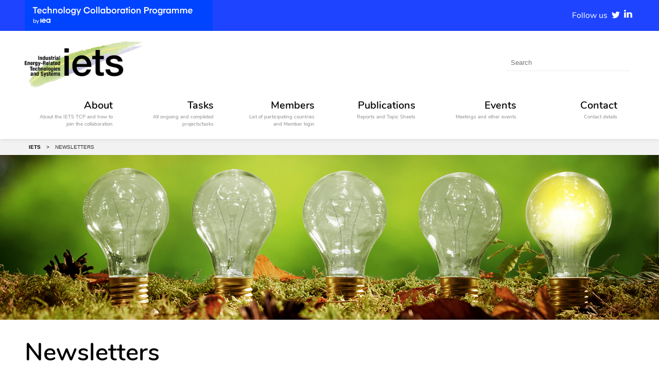

--- FILE ---
content_type: text/html; charset=UTF-8
request_url: https://iea-industry.org/newsletters/
body_size: 8640
content:
<!doctype html>
<!--[if lt IE 7]><html class="no-js ie ie6 lt-ie9 lt-ie8 lt-ie7" lang="en-US"><![endif]-->
<!--[if IE 7]><html class="no-js ie ie7 lt-ie9 lt-ie8" lang="en-US"><![endif]-->
<!--[if IE 8]> <html class="no-js ie ie8 lt-ie9" lang="en-US"><![endif]-->
<!--[if gt IE 8]><!--><html class="no-js" lang="en-US"><!--<![endif]-->
    <head>
                        <!-- Google Tag Manager -->
<script>(function(w,d,s,l,i){w[l]=w[l]||[];w[l].push({'gtm.start':
            new Date().getTime(),event:'gtm.js'});var f=d.getElementsByTagName(s)[0],
        j=d.createElement(s),dl=l!='dataLayer'?'&l='+l:'';j.async=true;j.src=
        'https://www.googletagmanager.com/gtm.js?id='+i+dl;f.parentNode.insertBefore(j,f);
    })(window,document,'script','dataLayer','GTM-TFCQNMQ');</script>
<!-- End Google Tag Manager -->
        <meta charset="UTF-8"/>
    <meta name="description" content="An implementing agreement established under the auspices of the International Energy Agency">
    <meta http-equiv="Content-Type" content="text/html; charset=UTF-8"/>
    <meta http-equiv="X-UA-Compatible" content="IE=edge">
    <meta name="viewport" content="width=device-width, initial-scale=1.0">
    <link rel="pingback" href="https://iea-industry.org/wp/xmlrpc.php"/>
    <title>Newsletters | IETS</title>

<!-- The SEO Framework by Sybre Waaijer -->
<link rel="canonical" href="https://iea-industry.org/newsletters/" />
<link rel="next" href="https://iea-industry.org/newsletters/page/2/" />
<meta property="og:type" content="website" />
<meta property="og:locale" content="en_US" />
<meta property="og:site_name" content="IETS" />
<meta property="og:title" content="Newsletters | IETS" />
<meta property="og:url" content="https://iea-industry.org/newsletters/" />
<meta property="og:image" content="https://iea-industry.org/app/uploads/cropped-IETS-start.jpg" />
<meta property="og:image:width" content="914" />
<meta property="og:image:height" content="480" />
<meta name="twitter:card" content="summary_large_image" />
<meta name="twitter:title" content="Newsletters | IETS" />
<meta name="twitter:image" content="https://iea-industry.org/app/uploads/cropped-IETS-start.jpg" />
<script type="application/ld+json">{"@context":"https://schema.org","@graph":[{"@type":"WebSite","@id":"https://iea-industry.org/#/schema/WebSite","url":"https://iea-industry.org/","name":"IETS","description":"An implementing agreement established under the auspices of the International Energy Agency","inLanguage":"en-US","potentialAction":{"@type":"SearchAction","target":{"@type":"EntryPoint","urlTemplate":"https://iea-industry.org/search/{search_term_string}/"},"query-input":"required name=search_term_string"},"publisher":{"@type":"Organization","@id":"https://iea-industry.org/#/schema/Organization","name":"IETS","url":"https://iea-industry.org/"}},{"@type":"CollectionPage","@id":"https://iea-industry.org/newsletters/","url":"https://iea-industry.org/newsletters/","name":"Newsletters | IETS","inLanguage":"en-US","isPartOf":{"@id":"https://iea-industry.org/#/schema/WebSite"},"breadcrumb":{"@type":"BreadcrumbList","@id":"https://iea-industry.org/#/schema/BreadcrumbList","itemListElement":[{"@type":"ListItem","position":1,"item":"https://iea-industry.org/","name":"IETS"},{"@type":"ListItem","position":2,"name":"Newsletters"}]}}]}</script>
<!-- / The SEO Framework by Sybre Waaijer | 2.91ms meta | 1.06ms boot -->

<link rel="alternate" type="application/rss+xml" title="IETS &raquo; Newsletters Feed" href="https://iea-industry.org/newsletters/feed/" />
<style id='wp-img-auto-sizes-contain-inline-css' type='text/css'>
img:is([sizes=auto i],[sizes^="auto," i]){contain-intrinsic-size:3000px 1500px}
/*# sourceURL=wp-img-auto-sizes-contain-inline-css */
</style>
<style id='wp-block-library-inline-css' type='text/css'>
:root{--wp-block-synced-color:#7a00df;--wp-block-synced-color--rgb:122,0,223;--wp-bound-block-color:var(--wp-block-synced-color);--wp-editor-canvas-background:#ddd;--wp-admin-theme-color:#007cba;--wp-admin-theme-color--rgb:0,124,186;--wp-admin-theme-color-darker-10:#006ba1;--wp-admin-theme-color-darker-10--rgb:0,107,160.5;--wp-admin-theme-color-darker-20:#005a87;--wp-admin-theme-color-darker-20--rgb:0,90,135;--wp-admin-border-width-focus:2px}@media (min-resolution:192dpi){:root{--wp-admin-border-width-focus:1.5px}}.wp-element-button{cursor:pointer}:root .has-very-light-gray-background-color{background-color:#eee}:root .has-very-dark-gray-background-color{background-color:#313131}:root .has-very-light-gray-color{color:#eee}:root .has-very-dark-gray-color{color:#313131}:root .has-vivid-green-cyan-to-vivid-cyan-blue-gradient-background{background:linear-gradient(135deg,#00d084,#0693e3)}:root .has-purple-crush-gradient-background{background:linear-gradient(135deg,#34e2e4,#4721fb 50%,#ab1dfe)}:root .has-hazy-dawn-gradient-background{background:linear-gradient(135deg,#faaca8,#dad0ec)}:root .has-subdued-olive-gradient-background{background:linear-gradient(135deg,#fafae1,#67a671)}:root .has-atomic-cream-gradient-background{background:linear-gradient(135deg,#fdd79a,#004a59)}:root .has-nightshade-gradient-background{background:linear-gradient(135deg,#330968,#31cdcf)}:root .has-midnight-gradient-background{background:linear-gradient(135deg,#020381,#2874fc)}:root{--wp--preset--font-size--normal:16px;--wp--preset--font-size--huge:42px}.has-regular-font-size{font-size:1em}.has-larger-font-size{font-size:2.625em}.has-normal-font-size{font-size:var(--wp--preset--font-size--normal)}.has-huge-font-size{font-size:var(--wp--preset--font-size--huge)}.has-text-align-center{text-align:center}.has-text-align-left{text-align:left}.has-text-align-right{text-align:right}.has-fit-text{white-space:nowrap!important}#end-resizable-editor-section{display:none}.aligncenter{clear:both}.items-justified-left{justify-content:flex-start}.items-justified-center{justify-content:center}.items-justified-right{justify-content:flex-end}.items-justified-space-between{justify-content:space-between}.screen-reader-text{border:0;clip-path:inset(50%);height:1px;margin:-1px;overflow:hidden;padding:0;position:absolute;width:1px;word-wrap:normal!important}.screen-reader-text:focus{background-color:#ddd;clip-path:none;color:#444;display:block;font-size:1em;height:auto;left:5px;line-height:normal;padding:15px 23px 14px;text-decoration:none;top:5px;width:auto;z-index:100000}html :where(.has-border-color){border-style:solid}html :where([style*=border-top-color]){border-top-style:solid}html :where([style*=border-right-color]){border-right-style:solid}html :where([style*=border-bottom-color]){border-bottom-style:solid}html :where([style*=border-left-color]){border-left-style:solid}html :where([style*=border-width]){border-style:solid}html :where([style*=border-top-width]){border-top-style:solid}html :where([style*=border-right-width]){border-right-style:solid}html :where([style*=border-bottom-width]){border-bottom-style:solid}html :where([style*=border-left-width]){border-left-style:solid}html :where(img[class*=wp-image-]){height:auto;max-width:100%}:where(figure){margin:0 0 1em}html :where(.is-position-sticky){--wp-admin--admin-bar--position-offset:var(--wp-admin--admin-bar--height,0px)}@media screen and (max-width:600px){html :where(.is-position-sticky){--wp-admin--admin-bar--position-offset:0px}}

/*# sourceURL=wp-block-library-inline-css */
</style><style id='global-styles-inline-css' type='text/css'>
:root{--wp--preset--aspect-ratio--square: 1;--wp--preset--aspect-ratio--4-3: 4/3;--wp--preset--aspect-ratio--3-4: 3/4;--wp--preset--aspect-ratio--3-2: 3/2;--wp--preset--aspect-ratio--2-3: 2/3;--wp--preset--aspect-ratio--16-9: 16/9;--wp--preset--aspect-ratio--9-16: 9/16;--wp--preset--color--black: #000000;--wp--preset--color--cyan-bluish-gray: #abb8c3;--wp--preset--color--white: #ffffff;--wp--preset--color--pale-pink: #f78da7;--wp--preset--color--vivid-red: #cf2e2e;--wp--preset--color--luminous-vivid-orange: #ff6900;--wp--preset--color--luminous-vivid-amber: #fcb900;--wp--preset--color--light-green-cyan: #7bdcb5;--wp--preset--color--vivid-green-cyan: #00d084;--wp--preset--color--pale-cyan-blue: #8ed1fc;--wp--preset--color--vivid-cyan-blue: #0693e3;--wp--preset--color--vivid-purple: #9b51e0;--wp--preset--gradient--vivid-cyan-blue-to-vivid-purple: linear-gradient(135deg,rgb(6,147,227) 0%,rgb(155,81,224) 100%);--wp--preset--gradient--light-green-cyan-to-vivid-green-cyan: linear-gradient(135deg,rgb(122,220,180) 0%,rgb(0,208,130) 100%);--wp--preset--gradient--luminous-vivid-amber-to-luminous-vivid-orange: linear-gradient(135deg,rgb(252,185,0) 0%,rgb(255,105,0) 100%);--wp--preset--gradient--luminous-vivid-orange-to-vivid-red: linear-gradient(135deg,rgb(255,105,0) 0%,rgb(207,46,46) 100%);--wp--preset--gradient--very-light-gray-to-cyan-bluish-gray: linear-gradient(135deg,rgb(238,238,238) 0%,rgb(169,184,195) 100%);--wp--preset--gradient--cool-to-warm-spectrum: linear-gradient(135deg,rgb(74,234,220) 0%,rgb(151,120,209) 20%,rgb(207,42,186) 40%,rgb(238,44,130) 60%,rgb(251,105,98) 80%,rgb(254,248,76) 100%);--wp--preset--gradient--blush-light-purple: linear-gradient(135deg,rgb(255,206,236) 0%,rgb(152,150,240) 100%);--wp--preset--gradient--blush-bordeaux: linear-gradient(135deg,rgb(254,205,165) 0%,rgb(254,45,45) 50%,rgb(107,0,62) 100%);--wp--preset--gradient--luminous-dusk: linear-gradient(135deg,rgb(255,203,112) 0%,rgb(199,81,192) 50%,rgb(65,88,208) 100%);--wp--preset--gradient--pale-ocean: linear-gradient(135deg,rgb(255,245,203) 0%,rgb(182,227,212) 50%,rgb(51,167,181) 100%);--wp--preset--gradient--electric-grass: linear-gradient(135deg,rgb(202,248,128) 0%,rgb(113,206,126) 100%);--wp--preset--gradient--midnight: linear-gradient(135deg,rgb(2,3,129) 0%,rgb(40,116,252) 100%);--wp--preset--font-size--small: 13px;--wp--preset--font-size--medium: 20px;--wp--preset--font-size--large: 36px;--wp--preset--font-size--x-large: 42px;--wp--preset--spacing--20: 0.44rem;--wp--preset--spacing--30: 0.67rem;--wp--preset--spacing--40: 1rem;--wp--preset--spacing--50: 1.5rem;--wp--preset--spacing--60: 2.25rem;--wp--preset--spacing--70: 3.38rem;--wp--preset--spacing--80: 5.06rem;--wp--preset--shadow--natural: 6px 6px 9px rgba(0, 0, 0, 0.2);--wp--preset--shadow--deep: 12px 12px 50px rgba(0, 0, 0, 0.4);--wp--preset--shadow--sharp: 6px 6px 0px rgba(0, 0, 0, 0.2);--wp--preset--shadow--outlined: 6px 6px 0px -3px rgb(255, 255, 255), 6px 6px rgb(0, 0, 0);--wp--preset--shadow--crisp: 6px 6px 0px rgb(0, 0, 0);}:where(.is-layout-flex){gap: 0.5em;}:where(.is-layout-grid){gap: 0.5em;}body .is-layout-flex{display: flex;}.is-layout-flex{flex-wrap: wrap;align-items: center;}.is-layout-flex > :is(*, div){margin: 0;}body .is-layout-grid{display: grid;}.is-layout-grid > :is(*, div){margin: 0;}:where(.wp-block-columns.is-layout-flex){gap: 2em;}:where(.wp-block-columns.is-layout-grid){gap: 2em;}:where(.wp-block-post-template.is-layout-flex){gap: 1.25em;}:where(.wp-block-post-template.is-layout-grid){gap: 1.25em;}.has-black-color{color: var(--wp--preset--color--black) !important;}.has-cyan-bluish-gray-color{color: var(--wp--preset--color--cyan-bluish-gray) !important;}.has-white-color{color: var(--wp--preset--color--white) !important;}.has-pale-pink-color{color: var(--wp--preset--color--pale-pink) !important;}.has-vivid-red-color{color: var(--wp--preset--color--vivid-red) !important;}.has-luminous-vivid-orange-color{color: var(--wp--preset--color--luminous-vivid-orange) !important;}.has-luminous-vivid-amber-color{color: var(--wp--preset--color--luminous-vivid-amber) !important;}.has-light-green-cyan-color{color: var(--wp--preset--color--light-green-cyan) !important;}.has-vivid-green-cyan-color{color: var(--wp--preset--color--vivid-green-cyan) !important;}.has-pale-cyan-blue-color{color: var(--wp--preset--color--pale-cyan-blue) !important;}.has-vivid-cyan-blue-color{color: var(--wp--preset--color--vivid-cyan-blue) !important;}.has-vivid-purple-color{color: var(--wp--preset--color--vivid-purple) !important;}.has-black-background-color{background-color: var(--wp--preset--color--black) !important;}.has-cyan-bluish-gray-background-color{background-color: var(--wp--preset--color--cyan-bluish-gray) !important;}.has-white-background-color{background-color: var(--wp--preset--color--white) !important;}.has-pale-pink-background-color{background-color: var(--wp--preset--color--pale-pink) !important;}.has-vivid-red-background-color{background-color: var(--wp--preset--color--vivid-red) !important;}.has-luminous-vivid-orange-background-color{background-color: var(--wp--preset--color--luminous-vivid-orange) !important;}.has-luminous-vivid-amber-background-color{background-color: var(--wp--preset--color--luminous-vivid-amber) !important;}.has-light-green-cyan-background-color{background-color: var(--wp--preset--color--light-green-cyan) !important;}.has-vivid-green-cyan-background-color{background-color: var(--wp--preset--color--vivid-green-cyan) !important;}.has-pale-cyan-blue-background-color{background-color: var(--wp--preset--color--pale-cyan-blue) !important;}.has-vivid-cyan-blue-background-color{background-color: var(--wp--preset--color--vivid-cyan-blue) !important;}.has-vivid-purple-background-color{background-color: var(--wp--preset--color--vivid-purple) !important;}.has-black-border-color{border-color: var(--wp--preset--color--black) !important;}.has-cyan-bluish-gray-border-color{border-color: var(--wp--preset--color--cyan-bluish-gray) !important;}.has-white-border-color{border-color: var(--wp--preset--color--white) !important;}.has-pale-pink-border-color{border-color: var(--wp--preset--color--pale-pink) !important;}.has-vivid-red-border-color{border-color: var(--wp--preset--color--vivid-red) !important;}.has-luminous-vivid-orange-border-color{border-color: var(--wp--preset--color--luminous-vivid-orange) !important;}.has-luminous-vivid-amber-border-color{border-color: var(--wp--preset--color--luminous-vivid-amber) !important;}.has-light-green-cyan-border-color{border-color: var(--wp--preset--color--light-green-cyan) !important;}.has-vivid-green-cyan-border-color{border-color: var(--wp--preset--color--vivid-green-cyan) !important;}.has-pale-cyan-blue-border-color{border-color: var(--wp--preset--color--pale-cyan-blue) !important;}.has-vivid-cyan-blue-border-color{border-color: var(--wp--preset--color--vivid-cyan-blue) !important;}.has-vivid-purple-border-color{border-color: var(--wp--preset--color--vivid-purple) !important;}.has-vivid-cyan-blue-to-vivid-purple-gradient-background{background: var(--wp--preset--gradient--vivid-cyan-blue-to-vivid-purple) !important;}.has-light-green-cyan-to-vivid-green-cyan-gradient-background{background: var(--wp--preset--gradient--light-green-cyan-to-vivid-green-cyan) !important;}.has-luminous-vivid-amber-to-luminous-vivid-orange-gradient-background{background: var(--wp--preset--gradient--luminous-vivid-amber-to-luminous-vivid-orange) !important;}.has-luminous-vivid-orange-to-vivid-red-gradient-background{background: var(--wp--preset--gradient--luminous-vivid-orange-to-vivid-red) !important;}.has-very-light-gray-to-cyan-bluish-gray-gradient-background{background: var(--wp--preset--gradient--very-light-gray-to-cyan-bluish-gray) !important;}.has-cool-to-warm-spectrum-gradient-background{background: var(--wp--preset--gradient--cool-to-warm-spectrum) !important;}.has-blush-light-purple-gradient-background{background: var(--wp--preset--gradient--blush-light-purple) !important;}.has-blush-bordeaux-gradient-background{background: var(--wp--preset--gradient--blush-bordeaux) !important;}.has-luminous-dusk-gradient-background{background: var(--wp--preset--gradient--luminous-dusk) !important;}.has-pale-ocean-gradient-background{background: var(--wp--preset--gradient--pale-ocean) !important;}.has-electric-grass-gradient-background{background: var(--wp--preset--gradient--electric-grass) !important;}.has-midnight-gradient-background{background: var(--wp--preset--gradient--midnight) !important;}.has-small-font-size{font-size: var(--wp--preset--font-size--small) !important;}.has-medium-font-size{font-size: var(--wp--preset--font-size--medium) !important;}.has-large-font-size{font-size: var(--wp--preset--font-size--large) !important;}.has-x-large-font-size{font-size: var(--wp--preset--font-size--x-large) !important;}
/*# sourceURL=global-styles-inline-css */
</style>

<style id='classic-theme-styles-inline-css' type='text/css'>
/*! This file is auto-generated */
.wp-block-button__link{color:#fff;background-color:#32373c;border-radius:9999px;box-shadow:none;text-decoration:none;padding:calc(.667em + 2px) calc(1.333em + 2px);font-size:1.125em}.wp-block-file__button{background:#32373c;color:#fff;text-decoration:none}
/*# sourceURL=/wp-includes/css/classic-themes.min.css */
</style>
<link rel='stylesheet' id='contact-form-7-css' href='https://iea-industry.org/app/plugins/contact-form-7/includes/css/styles.css?ver=6.1.4' type='text/css' media='all' />
<link rel='stylesheet' id='iets-css' href='https://iea-industry.org/app/themes/iets/dist/./css/app.961040bd8546936b5a911c54132fcb2a.css?ver=6.9' type='text/css' media='all' />
<link rel='stylesheet' id='um_modal-css' href='https://iea-industry.org/app/plugins/ultimate-member/assets/css/um-modal.min.css?ver=2.11.1' type='text/css' media='all' />
<link rel='stylesheet' id='um_ui-css' href='https://iea-industry.org/app/plugins/ultimate-member/assets/libs/jquery-ui/jquery-ui.min.css?ver=1.13.2' type='text/css' media='all' />
<link rel='stylesheet' id='um_tipsy-css' href='https://iea-industry.org/app/plugins/ultimate-member/assets/libs/tipsy/tipsy.min.css?ver=1.0.0a' type='text/css' media='all' />
<link rel='stylesheet' id='um_raty-css' href='https://iea-industry.org/app/plugins/ultimate-member/assets/libs/raty/um-raty.min.css?ver=2.6.0' type='text/css' media='all' />
<link rel='stylesheet' id='select2-css' href='https://iea-industry.org/app/plugins/ultimate-member/assets/libs/select2/select2.min.css?ver=4.0.13' type='text/css' media='all' />
<link rel='stylesheet' id='um_fileupload-css' href='https://iea-industry.org/app/plugins/ultimate-member/assets/css/um-fileupload.min.css?ver=2.11.1' type='text/css' media='all' />
<link rel='stylesheet' id='um_confirm-css' href='https://iea-industry.org/app/plugins/ultimate-member/assets/libs/um-confirm/um-confirm.min.css?ver=1.0' type='text/css' media='all' />
<link rel='stylesheet' id='um_datetime-css' href='https://iea-industry.org/app/plugins/ultimate-member/assets/libs/pickadate/default.min.css?ver=3.6.2' type='text/css' media='all' />
<link rel='stylesheet' id='um_datetime_date-css' href='https://iea-industry.org/app/plugins/ultimate-member/assets/libs/pickadate/default.date.min.css?ver=3.6.2' type='text/css' media='all' />
<link rel='stylesheet' id='um_datetime_time-css' href='https://iea-industry.org/app/plugins/ultimate-member/assets/libs/pickadate/default.time.min.css?ver=3.6.2' type='text/css' media='all' />
<link rel='stylesheet' id='um_fonticons_ii-css' href='https://iea-industry.org/app/plugins/ultimate-member/assets/libs/legacy/fonticons/fonticons-ii.min.css?ver=2.11.1' type='text/css' media='all' />
<link rel='stylesheet' id='um_fonticons_fa-css' href='https://iea-industry.org/app/plugins/ultimate-member/assets/libs/legacy/fonticons/fonticons-fa.min.css?ver=2.11.1' type='text/css' media='all' />
<link rel='stylesheet' id='um_fontawesome-css' href='https://iea-industry.org/app/plugins/ultimate-member/assets/css/um-fontawesome.min.css?ver=6.5.2' type='text/css' media='all' />
<link rel='stylesheet' id='um_common-css' href='https://iea-industry.org/app/plugins/ultimate-member/assets/css/common.min.css?ver=2.11.1' type='text/css' media='all' />
<link rel='stylesheet' id='um_responsive-css' href='https://iea-industry.org/app/plugins/ultimate-member/assets/css/um-responsive.min.css?ver=2.11.1' type='text/css' media='all' />
<link rel='stylesheet' id='um_styles-css' href='https://iea-industry.org/app/plugins/ultimate-member/assets/css/um-styles.min.css?ver=2.11.1' type='text/css' media='all' />
<link rel='stylesheet' id='um_crop-css' href='https://iea-industry.org/app/plugins/ultimate-member/assets/libs/cropper/cropper.min.css?ver=1.6.1' type='text/css' media='all' />
<link rel='stylesheet' id='um_profile-css' href='https://iea-industry.org/app/plugins/ultimate-member/assets/css/um-profile.min.css?ver=2.11.1' type='text/css' media='all' />
<link rel='stylesheet' id='um_account-css' href='https://iea-industry.org/app/plugins/ultimate-member/assets/css/um-account.min.css?ver=2.11.1' type='text/css' media='all' />
<link rel='stylesheet' id='um_misc-css' href='https://iea-industry.org/app/plugins/ultimate-member/assets/css/um-misc.min.css?ver=2.11.1' type='text/css' media='all' />
<link rel='stylesheet' id='um_default_css-css' href='https://iea-industry.org/app/plugins/ultimate-member/assets/css/um-old-default.min.css?ver=2.11.1' type='text/css' media='all' />
<script type="text/javascript" src="https://iea-industry.org/wp/wp-includes/js/jquery/jquery.min.js?ver=3.7.1" id="jquery-core-js"></script>
<script type="text/javascript" src="https://iea-industry.org/wp/wp-includes/js/jquery/jquery-migrate.min.js?ver=3.4.1" id="jquery-migrate-js"></script>
<script type="text/javascript" src="https://iea-industry.org/app/plugins/ultimate-member/assets/js/um-gdpr.min.js?ver=2.11.1" id="um-gdpr-js"></script>
<link rel="https://api.w.org/" href="https://iea-industry.org/wp-json/" /><link rel="EditURI" type="application/rsd+xml" title="RSD" href="https://iea-industry.org/wp/xmlrpc.php?rsd" />

    </head>

<body class="archive post-type-archive post-type-archive-newsletter wp-theme-iets " data-template="base.twig">

                        <!-- Google Tag Manager (noscript) -->
<noscript><iframe src="https://www.googletagmanager.com/ns.html?id=GTM-TFCQNMQ"
                  height="0" width="0" style="display:none;visibility:hidden"></iframe></noscript>
<!-- End Google Tag Manager (noscript) -->
    
                <header class="header">
                    <div class="banner">
    <div class="wrapper">
        <div class="sm:flex justify-between items-center">
            <img src="https://iea-industry.org/app/themes/iets/dist/images/tcp_iea_logo.svg" style="display: block;" />
            <div class="flex justify-center items-center text-white">
                <p class="m-1">Follow us</p>
                <a class="m-1" href="https://twitter.com/IEA_IETS" style="position: relative; top: 2px;">
                    <svg version="1.1" id="Layer_1" xmlns="http://www.w3.org/2000/svg" xmlns:xlink="http://www.w3.org/1999/xlink" x="0px" y="0px"
	 width="16px" height="16px" viewBox="0 0 16 16" enable-background="new 0 0 16 16" xml:space="preserve">
<path fill="#FFFFFF" d="M14.111,3.509c0.682-0.403,1.191-1.053,1.44-1.812c-0.637,0.371-1.333,0.65-2.077,0.789
	c-0.588-0.634-1.44-1.022-2.373-1.022c-1.793,0-3.25,1.457-3.25,3.253c0,0.248,0.016,0.512,0.077,0.744
	c-2.71-0.139-5.111-1.426-6.723-3.408c-0.278,0.481-0.45,1.053-0.45,1.643c0,1.13,0.527,2.122,1.41,2.71
	c-0.542-0.015-1.053-0.17-1.547-0.402c0,0,0,0.015,0,0.03c0,1.58,1.193,2.897,2.678,3.192C3.02,9.303,2.802,9.348,2.506,9.348
	c-0.201,0-0.402-0.029-0.603-0.06c0.418,1.285,1.61,2.229,3.035,2.261c-1.115,0.869-2.509,1.396-4.042,1.396
	c-0.264,0-0.526-0.018-0.774-0.049c1.441,0.914,3.144,1.457,4.989,1.457c5.979,0,9.263-4.957,9.263-9.264
	c0-0.139,0-0.279-0.015-0.418c0.635-0.45,1.193-1.023,1.627-1.689C15.395,3.247,14.775,3.417,14.111,3.509z"/>
</svg>

                </a>
                <a class="m-1" href="https://www.linkedin.com/company/iea-iets-tcp/">
                    <svg version="1.1" id="Layer_1" xmlns="http://www.w3.org/2000/svg" xmlns:xlink="http://www.w3.org/1999/xlink" x="0px" y="0px"
	 width="16px" height="16px" viewBox="0 0 16 16" enable-background="new 0 0 16 16" xml:space="preserve">
<path fill="#FFFFFF" d="M2.015,0.135C0.854,0.135,0.09,0.9,0.09,1.9c0,0.969,0.738,1.764,1.881,1.764H1.99
	c1.187,0,1.924-0.794,1.924-1.764C3.898,0.9,3.177,0.135,2.015,0.135z M3.691,15.25V5.047H0.297V15.25H3.691z M15.909,15.25V9.399
	c0-3.134-1.676-4.588-3.909-4.588c-1.823,0-2.632,1.016-3.072,1.72h0.028V5.047H5.561c0,0,0.042,0.955,0,10.203h3.395V9.544
	c0-0.293,0.019-0.602,0.104-0.822c0.247-0.603,0.808-1.235,1.75-1.235c1.22,0,1.705,0.927,1.705,2.312v5.452H15.909z"/>
</svg>

                </a>
            </div>
        </div>
    </div>
</div>
            <nav class="nav">
    <div class="nav__menu">
        <div class="nav__menu__section">
            <div class="wrapper">
                <div class="nav__menu__column">
                    <a class="nav__menu__logo nav__menu__logo--primary" href="https://iea-industry.org">
                        <img src="https://iea-industry.org/app/themes/iets/dist/images/logo_284x114.png"/>
                    </a>
                </div>
                <div class="nav__menu__column nav__menu__column--search">
                    <div class="search__wrapper">
                        <div id="search" class="search">
    <div class="search__form">
        <label for="search-input" style="display: none">Search</label>
        <input id="search-input" name="search-input" placeholder="Search"/>
        <a id="search-icon-reset" class="search__icon search__icon--clear"></a>
        <span id="search-icon-search" class="search__icon"></span>
    </div>
    <ul id="search-results" class="search__results"></ul>
</div>
                    </div>
                </div>
            </div>
        </div>
        <div class="nav__menu__section">
            <span class="nav__toggle">Menu</span>
            <div class="wrapper">
                <div class="nav__menu__column nav__menu__column--stretch">
                                            <div class="nav__menu__item  menu-item menu-item-type-post_type menu-item-object-page menu-item-294">
                            <a class="nav__menu__link" href="https://iea-industry.org/about/">
                                <span class="nav__menu__item--title">About</span>
                                <span class="nav__menu__item--description">About the IETS TCP and how to join the collaboration</span>
                            </a>
                        </div>
                                            <div class="nav__menu__item  menu-item menu-item-type-custom menu-item-object-custom menu-item-268">
                            <a class="nav__menu__link" href="/tasks/">
                                <span class="nav__menu__item--title">Tasks</span>
                                <span class="nav__menu__item--description">All ongoing and completed projects/tasks</span>
                            </a>
                        </div>
                                            <div class="nav__menu__item  menu-item menu-item-type-post_type menu-item-object-page menu-item-298">
                            <a class="nav__menu__link" href="https://iea-industry.org/members/">
                                <span class="nav__menu__item--title">Members</span>
                                <span class="nav__menu__item--description">List of participating countries and Member login</span>
                            </a>
                        </div>
                                            <div class="nav__menu__item  menu-item menu-item-type-custom menu-item-object-custom menu-item-276">
                            <a class="nav__menu__link" href="/publications/">
                                <span class="nav__menu__item--title">Publications</span>
                                <span class="nav__menu__item--description">Reports and Topic Sheets</span>
                            </a>
                        </div>
                                            <div class="nav__menu__item  menu-item menu-item-type-custom menu-item-object-custom menu-item-277">
                            <a class="nav__menu__link" href="/events/">
                                <span class="nav__menu__item--title">Events</span>
                                <span class="nav__menu__item--description">Meetings and other events</span>
                            </a>
                        </div>
                                            <div class="nav__menu__item  menu-item menu-item-type-post_type menu-item-object-page menu-item-293">
                            <a class="nav__menu__link" href="https://iea-industry.org/contact/">
                                <span class="nav__menu__item--title">Contact</span>
                                <span class="nav__menu__item--description">Contact details</span>
                            </a>
                        </div>
                                    </div>
            </div>
        </div>
    </div>
</nav>
            </header>

                        <section class="breadcrumbs">
            <div class="wrapper">
                <span property="itemListElement" typeof="ListItem"><a property="item" typeof="WebPage" title="Go to IETS." href="https://iea-industry.org" class="home"><span property="name">IETS</span></a><meta property="position" content="1"></span> &gt; <span property="itemListElement" typeof="ListItem"><span property="name" class="archive post-newsletter-archive current-item">Newsletters</span><meta property="url" content="https://iea-industry.org/newsletters/"><meta property="position" content="2"></span>
            </div>
        </section>
    
                    <section class="hero">
            <img alt="Hero image" class="w-full" src="https://iea-industry.org/app/uploads/IETS-newsletters.jpg"/>
    </section>

                <div class="layout">

        <div class="wrapper">
                                                
                                                <section class="main" role="main">
                <div class="content">
                    
        <div class="archive">
                    <h1>Newsletters</h1>
            <p>The IETS Newsletter is published twice a year, usually a month after an IETS ExCo Meeting. Subscsribe to the newsletter by sending an email to the <a href="mailto: helene.johansson@chalmersindustriteknik.se">IETS Secretariat</a>.</p>

            <div class="tease__archive tease__archive--newsletter">
            <article class="tease__item tease__item--newsletter  mix" id="newsletter-4935">
        
        <h2 class="h3 tease__title"><a href="https://iea-industry.org/newsletters/iets-newsletter-january-2026/">Newsletter – January 2026</a></h2>

                            <div class="tease__image">
                <img alt="Newsletter – January 2026" src="https://iea-industry.org/app/uploads/Speakers-and-organisers-1-150x150.jpg" />
            </div>
            
                <div class="tease__content">
            <p class="tease__text">News about recent publications, events and other activities. <a href="https://iea-industry.org/newsletters/iets-newsletter-january-2026/" class="read-more">Read more &raquo;</a></p>
                    </div>
    </article>
            <article class="tease__item tease__item--newsletter  mix" id="newsletter-4591">
        
        <h2 class="h3 tease__title"><a href="https://iea-industry.org/newsletters/iets-newsletter-june-2025/">IETS Newsletter &#8211; June 2025</a></h2>

                            <div class="tease__image">
                <img alt="IETS Newsletter &#8211; June 2025" src="https://iea-industry.org/app/uploads/ExCo40-newsletter-website-150x150.jpg" />
            </div>
            
                <div class="tease__content">
            <p class="tease__text">New publications and other news from a busy spring period. <a href="https://iea-industry.org/newsletters/iets-newsletter-june-2025/" class="read-more">Read more &raquo;</a></p>
                    </div>
    </article>
            <article class="tease__item tease__item--newsletter  mix" id="newsletter-4287">
        
        <h2 class="h3 tease__title"><a href="https://iea-industry.org/newsletters/newsletter-january-2025/">Newsletter &#8211; January 2025</a></h2>

                            <div class="tease__image">
                <img alt="Newsletter &#8211; January 2025" src="https://iea-industry.org/app/uploads/Familyphoto-1920-150x150.png" />
            </div>
            
                <div class="tease__content">
            <p class="tease__text">Looking Back on 2024 - and Looking Forward. <a href="https://iea-industry.org/newsletters/newsletter-january-2025/" class="read-more">Read more &raquo;</a></p>
                    </div>
    </article>
            <article class="tease__item tease__item--newsletter  mix" id="newsletter-4023">
        
        <h2 class="h3 tease__title"><a href="https://iea-industry.org/newsletters/newsletter-july-2024/">Newsletter &#8211; July 2024</a></h2>

                            <div class="tease__image">
                <img alt="Newsletter &#8211; July 2024" src="https://iea-industry.org/app/uploads/Family-photo-150x150.jpg" />
            </div>
            
                <div class="tease__content">
            <p class="tease__text">Latest news from the IETS TCP! <a href="https://iea-industry.org/newsletters/newsletter-july-2024/" class="read-more">Read more &raquo;</a></p>
                    </div>
    </article>
            <article class="tease__item tease__item--newsletter  mix" id="newsletter-3794">
        
        <h2 class="h3 tease__title"><a href="https://iea-industry.org/newsletters/newsletter-december-2023/">Newsletter &#8211; December 2023</a></h2>

                            <div class="tease__image">
                <img alt="Newsletter &#8211; December 2023" src="https://iea-industry.org/app/uploads/Tecnico-150x150.png" />
            </div>
            
                <div class="tease__content">
            <p class="tease__text">Change of Chairs, conference proceedings and more in the latest issue of our Newsletter. <a href="https://iea-industry.org/newsletters/newsletter-december-2023/" class="read-more">Read more &raquo;</a></p>
                    </div>
    </article>
            <article class="tease__item tease__item--newsletter  mix" id="newsletter-3464">
        
        <h2 class="h3 tease__title"><a href="https://iea-industry.org/newsletters/newsletter-july-2023/">Newsletter &#8211; July 2023</a></h2>

                            <div class="tease__image">
                <img alt="Newsletter &#8211; July 2023" src="https://iea-industry.org/app/uploads/cosmos-flowers-g2a760a1f1_1920-crop-150x150.jpg" />
            </div>
            
                <div class="tease__content">
            <p class="tease__text">News from the IETS TCP. <a href="https://iea-industry.org/newsletters/newsletter-july-2023/" class="read-more">Read more &raquo;</a></p>
                    </div>
    </article>
            <article class="tease__item tease__item--newsletter  mix" id="newsletter-3186">
        
        <h2 class="h3 tease__title"><a href="https://iea-industry.org/newsletters/newsletter-january-2023/">Newsletter &#8211; January 2023</a></h2>

                            <div class="tease__image">
                <img alt="Newsletter &#8211; January 2023" src="https://iea-industry.org/app/uploads/Conference-1920-150x150.jpg" />
            </div>
            
                <div class="tease__content">
            <p class="tease__text">News from the IETS TCP. <a href="https://iea-industry.org/newsletters/newsletter-january-2023/" class="read-more">Read more &raquo;</a></p>
                    </div>
    </article>
            <article class="tease__item tease__item--newsletter  mix" id="newsletter-2981">
        
        <h2 class="h3 tease__title"><a href="https://iea-industry.org/newsletters/newsletter-july-2022/">Newsletter – July 2022</a></h2>

                            <div class="tease__image">
                <img alt="Newsletter – July 2022" src="https://iea-industry.org/app/uploads/pexels-satria-bagaskara-150x150.jpg" />
            </div>
            
                <div class="tease__content">
            <p class="tease__text">News from the IETS TCP. <a href="https://iea-industry.org/newsletters/newsletter-july-2022/" class="read-more">Read more &raquo;</a></p>
                    </div>
    </article>
            <article class="tease__item tease__item--newsletter  mix" id="newsletter-2692">
        
        <h2 class="h3 tease__title"><a href="https://iea-industry.org/newsletters/newsletter-december-2021/">Newsletter – December 2021</a></h2>

                            <div class="tease__image">
                <img alt="Newsletter – December 2021" src="https://iea-industry.org/app/uploads/aaron-burden-xtIYGB0KEqc-unsplash-150x150.jpg" />
            </div>
            
                <div class="tease__content">
            <p class="tease__text">Although the pandemic has put a lot of physical meetings and other events on hold, several activities have been performed within the IETS TCP framework <a href="https://iea-industry.org/newsletters/newsletter-december-2021/" class="read-more">Read more &raquo;</a></p>
                    </div>
    </article>
            <article class="tease__item tease__item--newsletter  mix" id="newsletter-2516">
        
        <h2 class="h3 tease__title"><a href="https://iea-industry.org/newsletters/newsletter-june-2021/">Newsletter &#8211; June 2021</a></h2>

                            <div class="tease__image">
                <img alt="Newsletter &#8211; June 2021" src="https://iea-industry.org/app/uploads/change-150x150.jpg" />
            </div>
            
                <div class="tease__content">
            <p class="tease__text">During these strange times the important work for energy-efficiency and decarbonization of industry has continued, projects have progressed and new ideas have been developed. <a href="https://iea-industry.org/newsletters/newsletter-june-2021/" class="read-more">Read more &raquo;</a></p>
                    </div>
    </article>
            <article class="tease__item tease__item--newsletter  mix" id="newsletter-2247">
        
        <h2 class="h3 tease__title"><a href="https://iea-industry.org/newsletters/newsletter-january-2021/">Newsletter &#8211; January 2021</a></h2>

                            <div class="tease__image">
                <img alt="Newsletter &#8211; January 2021" src="https://iea-industry.org/app/uploads/oval-track-5642747-1920-150x150.jpg" />
            </div>
            
                <div class="tease__content">
            <p class="tease__text">Despite the pandemic, several events have been performed (online) during 2020 and the work for decarbonizing industry has continued. <a href="https://iea-industry.org/newsletters/newsletter-january-2021/" class="read-more">Read more &raquo;</a></p>
                    </div>
    </article>
            <article class="tease__item tease__item--newsletter  mix" id="newsletter-2044">
        
        <h2 class="h3 tease__title"><a href="https://iea-industry.org/newsletters/newsletter-july-2020/">Newsletter – July 2020</a></h2>

                            <div class="tease__image">
                <img alt="Newsletter – July 2020" src="https://iea-industry.org/app/uploads/chris-montgomery-smgTvepind4-unsplash-150x150.jpg" />
            </div>
            
                <div class="tease__content">
            <p class="tease__text">During these strange times the important work for energy-efficiency and decarbonization of industry has continued, projects have progressed and new ideas have been developed. <a href="https://iea-industry.org/newsletters/newsletter-july-2020/" class="read-more">Read more &raquo;</a></p>
                    </div>
    </article>
    </div>
            </div>

                            <div class="pagination">
    <ul class="pagination__pages">
        
                    <li class="pagination__item">
                                    <span class="pagination__link pagination__link--current"><span>1</span></span>
                            </li>
                    <li class="pagination__item">
                                    <a href="https://iea-industry.org/newsletters/page/2/" class="pagination__link"><span>2</span></a>
                            </li>
        
                    <li class="pagination__item">
                <a href="https://iea-industry.org/newsletters/page/2/" class="pagination__link pagination__link--next "><span>Next &raquo;</span></a>
            </li>
            </ul>
</div>
            
                </div>
            </section>
        </div>

    </div>

                        <footer class="footer" id="footer">
    <div class="footer__wrapper">
        <div class="footer__item">
            <div class="menu-main-en-container"><ul id="menu-main-en" class="menu"><li id="menu-item-294" class="menu-item menu-item-type-post_type menu-item-object-page menu-item-294"><a href="https://iea-industry.org/about/" title="About the IETS TCP and how to join the collaboration">About</a></li>
<li id="menu-item-268" class="menu-item menu-item-type-custom menu-item-object-custom menu-item-268"><a href="/tasks/" title="All ongoing and completed projects/tasks">Tasks</a></li>
<li id="menu-item-298" class="menu-item menu-item-type-post_type menu-item-object-page menu-item-298"><a href="https://iea-industry.org/members/" title="List of participating countries and Member login">Members</a></li>
<li id="menu-item-276" class="menu-item menu-item-type-custom menu-item-object-custom menu-item-276"><a href="/publications/" title="Reports and Topic Sheets">Publications</a></li>
<li id="menu-item-277" class="menu-item menu-item-type-custom menu-item-object-custom menu-item-277"><a href="/events/" title="Meetings and other events">Events</a></li>
<li id="menu-item-293" class="menu-item menu-item-type-post_type menu-item-object-page menu-item-293"><a href="https://iea-industry.org/contact/" title="Contact details">Contact</a></li>
</ul></div>
        </div>
        <div class="footer__item">
            <div class="textwidget custom-html-widget"><ul>
	<li><a href="/news/">News</a></li>
	<li><a href="/login/">Member login</a></li>
	<li><a href="/about/disclaimer/">Disclaimer</a></li>
	<li><a href="/privacy-policy/">Privacy Policy</a></li>
	<li><a href="/about/cookies/">Cookies</a></li>
	<li><a href="/news/feed/">RSS</a></li>
</ul>
<center><a>The IETS TCP is organised under the auspices of the International Energy Agency (IEA) but is functionally and legally autonomous. Views, findings and publications of the IETS TCP do not necessarily represent the views or policies of the IEA Secretariat or its individual member countries.</a></center></div>
        </div>
    </div>

    <div class="copyright">
        <p>&copy; Copyright IETS TCP 2026</p>
    </div>
</footer>

<div id="um_upload_single" style="display:none;"></div>

<div id="um_view_photo" style="display:none;">
	<a href="javascript:void(0);" data-action="um_remove_modal" class="um-modal-close" aria-label="Close view photo modal">
		<i class="um-faicon-times"></i>
	</a>

	<div class="um-modal-body photo">
		<div class="um-modal-photo"></div>
	</div>
</div>
<script type="speculationrules">
{"prefetch":[{"source":"document","where":{"and":[{"href_matches":"/*"},{"not":{"href_matches":["/wp/wp-*.php","/wp/wp-admin/*","/app/uploads/*","/app/*","/app/plugins/*","/app/themes/iets/*","/*\\?(.+)"]}},{"not":{"selector_matches":"a[rel~=\"nofollow\"]"}},{"not":{"selector_matches":".no-prefetch, .no-prefetch a"}}]},"eagerness":"conservative"}]}
</script>
<script type="text/javascript" src="https://iea-industry.org/wp/wp-includes/js/dist/hooks.min.js?ver=dd5603f07f9220ed27f1" id="wp-hooks-js"></script>
<script type="text/javascript" src="https://iea-industry.org/wp/wp-includes/js/dist/i18n.min.js?ver=c26c3dc7bed366793375" id="wp-i18n-js"></script>
<script type="text/javascript" id="wp-i18n-js-after">
/* <![CDATA[ */
wp.i18n.setLocaleData( { 'text direction\u0004ltr': [ 'ltr' ] } );
//# sourceURL=wp-i18n-js-after
/* ]]> */
</script>
<script type="text/javascript" src="https://iea-industry.org/app/plugins/contact-form-7/includes/swv/js/index.js?ver=6.1.4" id="swv-js"></script>
<script type="text/javascript" id="contact-form-7-js-before">
/* <![CDATA[ */
var wpcf7 = {
    "api": {
        "root": "https:\/\/iea-industry.org\/wp-json\/",
        "namespace": "contact-form-7\/v1"
    }
};
//# sourceURL=contact-form-7-js-before
/* ]]> */
</script>
<script type="text/javascript" src="https://iea-industry.org/app/plugins/contact-form-7/includes/js/index.js?ver=6.1.4" id="contact-form-7-js"></script>
<script type="text/javascript" src="https://iea-industry.org/app/themes/iets/dist/./js/vendor.485deffbffd9b8d0857c.js?ver=1.0.0" id="vendors-js"></script>
<script type="text/javascript" src="https://iea-industry.org/app/themes/iets/dist/./js/app.6abfb4e5e4ebaffb416d.js?ver=1.0.0" id="iets-js"></script>
<script type="text/javascript" id="eloge-ajax-search-js-extra">
/* <![CDATA[ */
var postsearch = {"ajax_url":"https://iea-industry.org/wp/wp-admin/admin-ajax.php","search_url":"https://iea-industry.org/search/","search_text":"See all results"};
//# sourceURL=eloge-ajax-search-js-extra
/* ]]> */
</script>
<script type="text/javascript" async defer src="https://iea-industry.org/app/plugins/eloge-ajax-search/dist/eloge-ajax-search.js" id="eloge-ajax-search-js"></script>
<script type="text/javascript" src="https://iea-industry.org/wp/wp-includes/js/underscore.min.js?ver=1.13.7" id="underscore-js"></script>
<script type="text/javascript" id="wp-util-js-extra">
/* <![CDATA[ */
var _wpUtilSettings = {"ajax":{"url":"/wp/wp-admin/admin-ajax.php"}};
//# sourceURL=wp-util-js-extra
/* ]]> */
</script>
<script type="text/javascript" src="https://iea-industry.org/wp/wp-includes/js/wp-util.min.js?ver=6.9" id="wp-util-js"></script>
<script type="text/javascript" src="https://iea-industry.org/app/plugins/ultimate-member/assets/libs/tipsy/tipsy.min.js?ver=1.0.0a" id="um_tipsy-js"></script>
<script type="text/javascript" src="https://iea-industry.org/app/plugins/ultimate-member/assets/libs/um-confirm/um-confirm.min.js?ver=1.0" id="um_confirm-js"></script>
<script type="text/javascript" src="https://iea-industry.org/app/plugins/ultimate-member/assets/libs/pickadate/picker.min.js?ver=3.6.2" id="um_datetime-js"></script>
<script type="text/javascript" src="https://iea-industry.org/app/plugins/ultimate-member/assets/libs/pickadate/picker.date.min.js?ver=3.6.2" id="um_datetime_date-js"></script>
<script type="text/javascript" src="https://iea-industry.org/app/plugins/ultimate-member/assets/libs/pickadate/picker.time.min.js?ver=3.6.2" id="um_datetime_time-js"></script>
<script type="text/javascript" id="um_common-js-extra">
/* <![CDATA[ */
var um_common_variables = {"locale":"en_US"};
var um_common_variables = {"locale":"en_US"};
//# sourceURL=um_common-js-extra
/* ]]> */
</script>
<script type="text/javascript" src="https://iea-industry.org/app/plugins/ultimate-member/assets/js/common.min.js?ver=2.11.1" id="um_common-js"></script>
<script type="text/javascript" src="https://iea-industry.org/app/plugins/ultimate-member/assets/libs/cropper/cropper.min.js?ver=1.6.1" id="um_crop-js"></script>
<script type="text/javascript" id="um_frontend_common-js-extra">
/* <![CDATA[ */
var um_frontend_common_variables = [];
//# sourceURL=um_frontend_common-js-extra
/* ]]> */
</script>
<script type="text/javascript" src="https://iea-industry.org/app/plugins/ultimate-member/assets/js/common-frontend.min.js?ver=2.11.1" id="um_frontend_common-js"></script>
<script type="text/javascript" src="https://iea-industry.org/app/plugins/ultimate-member/assets/js/um-modal.min.js?ver=2.11.1" id="um_modal-js"></script>
<script type="text/javascript" src="https://iea-industry.org/app/plugins/ultimate-member/assets/libs/jquery-form/jquery-form.min.js?ver=2.11.1" id="um_jquery_form-js"></script>
<script type="text/javascript" src="https://iea-industry.org/app/plugins/ultimate-member/assets/libs/fileupload/fileupload.js?ver=2.11.1" id="um_fileupload-js"></script>
<script type="text/javascript" src="https://iea-industry.org/app/plugins/ultimate-member/assets/js/um-functions.min.js?ver=2.11.1" id="um_functions-js"></script>
<script type="text/javascript" src="https://iea-industry.org/app/plugins/ultimate-member/assets/js/um-responsive.min.js?ver=2.11.1" id="um_responsive-js"></script>
<script type="text/javascript" src="https://iea-industry.org/app/plugins/ultimate-member/assets/js/um-conditional.min.js?ver=2.11.1" id="um_conditional-js"></script>
<script type="text/javascript" src="https://iea-industry.org/app/plugins/ultimate-member/assets/libs/select2/select2.full.min.js?ver=4.0.13" id="select2-js"></script>
<script type="text/javascript" src="https://iea-industry.org/app/plugins/ultimate-member/assets/libs/select2/i18n/en.js?ver=4.0.13" id="um_select2_locale-js"></script>
<script type="text/javascript" src="https://iea-industry.org/app/plugins/ultimate-member/assets/libs/raty/um-raty.min.js?ver=2.6.0" id="um_raty-js"></script>
<script type="text/javascript" id="um_scripts-js-extra">
/* <![CDATA[ */
var um_scripts = {"max_upload_size":"134217728","nonce":"7a2c273891"};
//# sourceURL=um_scripts-js-extra
/* ]]> */
</script>
<script type="text/javascript" src="https://iea-industry.org/app/plugins/ultimate-member/assets/js/um-scripts.min.js?ver=2.11.1" id="um_scripts-js"></script>
<script type="text/javascript" src="https://iea-industry.org/app/plugins/ultimate-member/assets/js/um-profile.min.js?ver=2.11.1" id="um_profile-js"></script>
<script type="text/javascript" src="https://iea-industry.org/app/plugins/ultimate-member/assets/js/um-account.min.js?ver=2.11.1" id="um_account-js"></script>

    
                
</body>
</html>


--- FILE ---
content_type: text/css; charset=UTF-8
request_url: https://iea-industry.org/app/themes/iets/dist/css/app.961040bd8546936b5a911c54132fcb2a.css?ver=6.9
body_size: 4677
content:
/*!
 * Theme Name: IETS
 * Description: IETS
 * Author: Arash Ohadi
 * Company: Eloge
 * Website: https://www.eloge.se
*/*{box-sizing:border-box;-webkit-font-smoothing:antialiased;-moz-osx-font-smoothing:grayscale}html{height:100%;padding:0;overflow-y:scroll}body{margin:0}@font-face{font-family:Nunito;font-style:normal;font-weight:400;src:local("Nunito Regular"),local("Nunito-Regular"),url(../fonts/nunito-v9-latin-regular.woff2) format("woff2"),url(../fonts/nunito-v9-latin-regular.woff) format("woff")}@font-face{font-family:Nunito;font-style:italic;font-weight:400;src:local("Nunito Italic"),local("Nunito-Italic"),url(../fonts/nunito-v9-latin-italic.woff2) format("woff2"),url(../fonts/nunito-v9-latin-italic.woff) format("woff")}@font-face{font-family:Nunito;font-style:normal;font-weight:600;src:local("Nunito SemiBold"),local("Nunito-SemiBold"),url(../fonts/nunito-v9-latin-600.woff2) format("woff2"),url(../fonts/nunito-v9-latin-600.woff) format("woff")}.center{text-align:center}.text-white{color:#fff}@-webkit-keyframes a{0%{-webkit-transform:rotate(0deg);transform:rotate(0deg)}to{-webkit-transform:rotate(359deg);transform:rotate(359deg)}}.wrapper{max-width:640px;max-width:40rem;margin:0 auto;padding:0 8px;padding:0 .5rem}@media only screen and (min-width:800px){.wrapper{max-width:75rem}}.wrapper--full{width:100%}.center{display:-webkit-box;display:-ms-flexbox;display:flex;-webkit-box-pack:center;-ms-flex-pack:center;justify-content:center}.nav{box-shadow:0 2px 8px -1px rgba(0,0,0,.1);background:#fff;position:relative}.nav__toggle{display:block;width:100%;cursor:pointer;text-transform:uppercase;text-align:center;font-family:Consolas,sans-serif;font-size:12.8px;font-size:.8rem;padding:8px 0;padding:.5rem 0}.nav__toggle:before{content:"\2263";position:relative;top:1.28px;top:.08rem;left:-4px;left:-.25rem;font-size:20px;font-size:1.25rem}@media only screen and (min-width:800px){.nav__toggle{display:none}}.nav__menu{padding-top:8px;padding-top:.5rem}.nav__menu__item{position:relative;text-align:center;font-size:12.8px;font-size:.8rem}.nav__menu__column--stretch .nav__menu__item{display:inline-block;-webkit-box-flex:0;-ms-flex:0 1 100%;flex:0 1 100%;padding:6.4px 12.8px;padding:.4rem .8rem}@media only screen and (min-width:300px){.nav__menu__column--stretch .nav__menu__item{-webkit-box-flex:0;-ms-flex:0 1 50%;flex:0 1 50%}}@media only screen and (min-width:800px){.nav__menu__column--stretch .nav__menu__item{-webkit-box-flex:1;-ms-flex:1;flex:1}}.nav__menu__column--stretch .nav__menu__item a{text-align:left}@media only screen and (min-width:800px){.nav__menu__column--stretch .nav__menu__item a{text-align:right}}.nav__menu__item--title{display:block;font-size:20px;font-size:1.25rem}.nav__menu__item--description{display:block;font-size:9.6px;font-size:.6rem;color:#999}.nav__menu__section{padding:4px 0;padding:.25rem 0}@media only screen and (min-width:800px){.nav__menu__section{padding:.25rem 0}}.nav__menu__section .wrapper{display:-webkit-box;display:-ms-flexbox;display:flex;-webkit-box-pack:justify;-ms-flex-pack:justify;justify-content:space-between;-webkit-box-align:center;-ms-flex-align:center;align-items:center;-webkit-box-flex:0;-ms-flex:0 1 auto;flex:0 1 auto;-ms-flex-wrap:wrap;flex-wrap:wrap;border:0}.nav__menu__column{-webkit-box-flex:0;-ms-flex:0 1 auto;flex:0 1 auto}.nav__menu__column--stretch{display:none}.nav__menu__column--stretch.active{display:-webkit-box;display:-ms-flexbox;display:flex;-ms-flex-wrap:wrap;flex-wrap:wrap}@media only screen and (min-width:800px){.nav__menu__column--stretch{display:-webkit-box;display:-ms-flexbox;display:flex;-ms-flex-wrap:nowrap;flex-wrap:nowrap;margin-left:auto;margin-right:.5rem;width:100%}}.nav__menu__column--search{-webkit-box-ordinal-group:2;-ms-flex-order:1;order:1;width:100%}@media only screen and (min-width:800px){.nav__menu__column--search{-webkit-box-ordinal-group:1;-ms-flex-order:0;order:0;width:auto}}.nav__menu__link{transition:all .15s cubic-bezier(.25,.65,.5,1) 0s;text-decoration:none;color:#438243;border-bottom:0;word-wrap:break-word;font-weight:600;font-size:11.2px;font-size:.7rem;position:relative;text-align:right;word-wrap:normal;word-break:normal;color:#000;display:block;padding:0 4px;padding:0 .25rem;cursor:pointer}.nav__menu__link:hover{color:#768f76;color:#666}@media only screen and (min-width:800px){.nav__menu__link{padding:.75rem}}.nav__menu__logo{display:block}.nav__menu__logo--primary{position:relative;top:8px;top:.5rem}.nav__menu__logo img{max-width:200px;height:auto;display:block}@media only screen and (min-width:800px){.nav__menu__logo img{max-width:230px}}.banner{background:#1e44ff}.breadcrumbs{font-size:9.6px;font-size:.6rem;padding:5.6px 0;padding:.35rem 0;text-transform:uppercase;font-family:Consolas,sans-serif;background:hsla(0,0%,90%,.5);color:#000}.breadcrumbs span{color:rgba(0,0,0,.8);line-height:2;margin:0 4px;margin:0 .25rem}.breadcrumbs a{text-decoration:none}.breadcrumbs a span{transition:all .15s cubic-bezier(.25,.65,.5,1) 0s;font-weight:700;color:#000}.breadcrumbs a span:hover{color:#333}body{background:#fff;color:#000;height:100%;padding:0;font-family:Nunito,sans-serif;font-weight:400;font-size:16px;font-size:1rem;line-height:1.5;word-wrap:break-word;word-break:break-word;-webkit-hyphens:auto;-ms-hyphens:auto;hyphens:auto}p{margin-bottom:24px;margin-bottom:1.5rem}p+p{margin-top:-8px;margin-top:-.5rem}h2+p,h3+p{margin-top:0}p.ingress{font-weight:400;line-height:1.4;font-size:16.8px;font-size:1.05rem}@supports (font-size:clamp(1rem,5vw,2rem)){p.ingress{font-size:clamp(1.05rem,5vw,1.25rem)}}.h1,.h2,.h3,.h4,h1,h2,h3,h4,p strong{font-family:Nunito,sans-serif}.h1,.h2,.h3,.h4,h1,h2,h3,h4{word-wrap:normal;word-break:normal;-webkit-hyphens:none;-ms-hyphens:none;hyphens:none;-webkit-hyphens:initial;-ms-hyphens:initial;hyphens:manual}.h1,h1{line-height:1;margin:0 0 16px;margin:0 0 1rem;font-size:32px;font-size:2rem}@supports (font-size:clamp(1rem,5vw,2rem)){.h1,h1{font-size:clamp(2rem,5vw,3rem)}}.h2,h2{margin-top:0;margin-bottom:6.4px;margin-bottom:.4rem;line-height:1;font-size:25.6px;font-size:1.6rem}@supports (font-size:clamp(1rem,5vw,2rem)){.h2,h2{font-size:clamp(1.6rem,5vw,2rem)}}.h3,.h4,h3,h4{margin-bottom:6.4px;margin-bottom:.4rem;line-height:1;font-size:19.2px;font-size:1.2rem}@supports (font-size:clamp(1rem,5vw,2rem)){.h3,.h4,h3,h4{font-size:clamp(1.2rem,5vw,1.4rem)}}blockquote{position:relative;margin:64px auto;margin:4rem auto;max-width:600px}blockquote:before{font-family:Georgia,Nunito,sans-serif;font-weight:700;content:"\201D";position:absolute;top:-64px;top:-4rem;left:-4.8px;left:-.3rem;font-size:80px;font-size:5rem;color:#000}blockquote p{margin:0}blockquote cite{display:block;margin-top:32px;margin-top:2rem}blockquote cite:before{content:"\2014";margin-right:8px;margin-right:.5rem}a{transition:all .3s cubic-bezier(.25,.65,.5,1) 0s;text-decoration:none;color:#438243;border-bottom:0;word-wrap:break-word}a:hover{color:#768f76}.main li a,p a,table a{text-decoration:none;color:#438243;border-bottom:0;word-wrap:break-word;font-weight:700;font-family:Nunito,sans-serif}.main li a:hover,p a:hover,table a:hover{color:#768f76}.content dl,.content ol,.content ul{list-style-type:none;padding-left:32px;padding-left:2rem}.content dl dd,.content dl dt,.content dl li,.content ol dd,.content ol dt,.content ol li,.content ul dd,.content ul dt,.content ul li{margin-bottom:8px;margin-bottom:.5rem;position:relative}.content dl dd:before,.content dl dt:before,.content dl li:before,.content ol dd:before,.content ol dt:before,.content ol li:before,.content ul dd:before,.content ul dt:before,.content ul li:before{position:absolute;font-family:Consolas,sans-serif;font-weight:700;font-size:12.8px;font-size:.8rem}.content ul li:before{content:"\2219";position:absolute;left:-20px;left:-1.25rem;top:0;font-size:16px;font-size:1rem;letter-spacing:-3.2px;letter-spacing:-.2rem}.content ol{counter-reset:a}.content ol li:before{content:counter(a,decimal-leading-zero);counter-increment:a;top:3.68px;top:.23rem;left:-24px;left:-1.5rem}li ol{margin-top:8px;margin-top:.5rem}button,input[type=submit]{box-shadow:0 2px 3px -2px rgba(0,0,0,.55);transition:all .15s cubic-bezier(.25,.65,.5,1) 0s;background-color:#fff;color:#000;text-transform:uppercase;font-family:Nunito,sans-serif;font-weight:700;font-size:9.6px;font-size:.6rem;padding:6.4px 12.8px;padding:.4rem .8rem;letter-spacing:.5px;border:0;cursor:pointer}button:hover,input[type=submit]:hover{background-color:#000;color:#fff}button.disabled,button:disabled[disabled],input[type=submit].disabled,input[type=submit]:disabled[disabled]{padding:12.8px;padding:.8rem;background-color:#fff;color:#000;opacity:.5}button.disabled:hover,button:disabled[disabled]:hover,input[type=submit].disabled:hover,input[type=submit]:disabled[disabled]:hover{background-color:#fff;color:#000}.filter button,.filter input[type=submit]{transition:all .15s cubic-bezier(.25,.65,.5,1) 0s;background-color:#438243;color:#fff;text-transform:uppercase;font-family:Nunito,sans-serif;font-weight:700;font-size:9.6px;font-size:.6rem;padding:6.4px 12.8px;padding:.4rem .8rem;letter-spacing:.5px;border:0;cursor:pointer}.filter button:hover,.filter input[type=submit]:hover{background-color:#a1a1a1;color:#fff}.filter button.disabled,.filter button:disabled[disabled],.filter input[type=submit].disabled,.filter input[type=submit]:disabled[disabled]{padding:12.8px;padding:.8rem;background-color:#438243;color:#fff;opacity:.5}.filter button.disabled:hover,.filter button:disabled[disabled]:hover,.filter input[type=submit].disabled:hover,.filter input[type=submit]:disabled[disabled]:hover{background-color:#438243;color:#fff}.filter button.mixitup-control-active,.filter input[type=submit].mixitup-control-active{transition:all .15s cubic-bezier(.25,.65,.5,1) 0s;background-color:#000;color:#fff;text-transform:uppercase;font-family:Nunito,sans-serif;font-weight:700;font-size:9.6px;font-size:.6rem;padding:6.4px 12.8px;padding:.4rem .8rem;letter-spacing:.5px;border:0;cursor:pointer}.filter button.mixitup-control-active:hover,.filter input[type=submit].mixitup-control-active:hover{background-color:#438243;color:#fff}.filter button.mixitup-control-active.disabled,.filter button.mixitup-control-active:disabled[disabled],.filter input[type=submit].mixitup-control-active.disabled,.filter input[type=submit].mixitup-control-active:disabled[disabled]{padding:12.8px;padding:.8rem;background-color:#000;color:#fff;opacity:.5}.filter button.mixitup-control-active.disabled:hover,.filter button.mixitup-control-active:disabled[disabled]:hover,.filter input[type=submit].mixitup-control-active.disabled:hover,.filter input[type=submit].mixitup-control-active:disabled[disabled]:hover{background-color:#000;color:#fff}img{max-width:100%;height:auto}.content form{max-width:384px;max-width:24rem;text-align:left}.content form fieldset{border:1px solid #e6e6e6;padding:16px;padding:1rem}.content form fieldset legend{text-transform:uppercase;font-size:11.2px;font-size:.7rem}.content form input,.content form select,.content form textarea{width:100%;padding:12px 8px;padding:.75rem .5rem;background:#f2f2f2;border:1px solid #fff;color:#000}.content form input:focus,.content form select:focus,.content form textarea:focus{outline:1px solid #b5b4b4}.content form input:-moz-read-only{box-shadow:none}.content form input:read-only{box-shadow:none}.content form input:-moz-read-only:focus{outline:0}.content form input:read-only:focus{outline:0}.content form textarea::-webkit-input-placeholder{opacity:.4}.content form textarea:-ms-input-placeholder{opacity:.4}.content form textarea::placeholder{opacity:.4}.content form input[type=radio]{width:auto}.content form input[type=checkbox]{padding:16px!important;padding:1rem!important;box-shadow:none;width:auto;margin-top:8px;margin-top:.5rem;transition:all .15s cubic-bezier(.25,.65,.5,1) 0s;background-color:#438243;color:#fff;text-transform:uppercase;font-family:Nunito,sans-serif;font-weight:700;font-size:9.6px;font-size:.6rem;padding:6.4px 12.8px;padding:.4rem .8rem;letter-spacing:.5px;border:0;cursor:pointer}.content form input[type=checkbox]:hover{background-color:#2e702e;color:#fff}.content form input[type=checkbox].disabled,.content form input[type=checkbox]:disabled[disabled]{padding:12.8px;padding:.8rem;background-color:#438243;color:#fff;opacity:.5}.content form input[type=checkbox].disabled:hover,.content form input[type=checkbox]:disabled[disabled]:hover{background-color:#438243;color:#fff}.content form input[type=submit]{padding:16px!important;padding:1rem!important;background:#438243!important;box-shadow:none!important;width:100%!important;font-size:16px!important;font-size:1rem!important;transition:all .15s cubic-bezier(.25,.65,.5,1) 0s;background-color:#438243;color:#fff;text-transform:uppercase;font-family:Nunito,sans-serif;font-weight:700;font-size:9.6px;font-size:.6rem;padding:6.4px 12.8px;padding:.4rem .8rem;letter-spacing:.5px;border:0;cursor:pointer}.content form input[type=submit]:hover{background-color:#2e702e;color:#fff}.content form input[type=submit].disabled,.content form input[type=submit]:disabled[disabled]{padding:12.8px;padding:.8rem;background-color:#438243;color:#fff;opacity:.5}.content form input[type=submit].disabled:hover,.content form input[type=submit]:disabled[disabled]:hover{background-color:#438243;color:#fff}.content form .wpcf7-list-item{margin-left:0}.content form .wpcf7-list-item-label,.content form label{font-size:10.4px;font-size:.65rem;letter-spacing:.1px}.um-icon-android-checkbox-outline{color:#438243!important}.um-icon-android-checkbox-outline,.um-icon-android-checkbox-outline-blank{cursor:pointer}.flex{display:-webkit-box;display:-ms-flexbox;display:flex}@media only screen and (min-width:512px){.sm\:flex{display:-webkit-box;display:-ms-flexbox;display:flex}}.flex-wrap{-ms-flex-wrap:wrap;flex-wrap:wrap}.justify-center{-webkit-box-pack:center;-ms-flex-pack:center;justify-content:center}.justify-between{-webkit-box-pack:justify;-ms-flex-pack:justify;justify-content:space-between}.items-center{-webkit-box-align:center;-ms-flex-align:center;align-items:center}.archive h1{margin-top:16px;margin-top:1rem}.post-type-archive-task .archive h1{margin-top:0}.grid{margin-left:-8px;margin-left:-.5rem;margin-right:-8px;margin-right:-.5rem}@media only screen and (min-width:768px){.grid{display:-webkit-box;display:-ms-flexbox;display:flex}}.grid__item{position:relative;padding:8px;padding:.5rem;margin:8px;margin:.5rem;-webkit-box-flex:0;-ms-flex:0 1 33.33%;flex:0 1 33.33%;overflow:hidden}@media only screen and (min-width:800px){.grid__item{padding:.5rem 1rem 1rem}}@media only screen and (min-width:800px){.layout .wrapper{display:-webkit-box;display:-ms-flexbox;display:flex;padding-top:1rem}}.layout .main{max-width:640px;max-width:40rem;width:100%}.archive .layout .main,.home .layout .main{max-width:none}.layout .sidebar{display:none;width:100%;text-align:center}@media only screen and (min-width:800px){.layout .sidebar{width:200px;padding-left:1rem;padding-right:1rem;display:block;text-align:left}}@media only screen and (min-width:1024px){.layout .sidebar{padding-right:4rem;width:300px}}.layout .sidebar.active{display:block}.layout .sidebar__toggle{display:block;width:100%;cursor:pointer;text-transform:uppercase;text-align:center;font-family:Consolas,sans-serif;font-size:12.8px;font-size:.8rem;padding:8px 0;padding:.5rem 0}.layout .sidebar__toggle:before{content:"\2263";position:relative;top:1.28px;top:.08rem;left:-4px;left:-.25rem;font-size:20px;font-size:1.25rem}@media only screen and (min-width:800px){.layout .sidebar__toggle{display:none}}.m-1{margin:4px;margin:.25rem}.m-2{margin:8px;margin:.5rem}html body.archive .search,html body.error404 .search,html body.page .search,html body.search .search,html body.single .search{min-width:256px;min-width:16rem;width:100%;background:#fff;padding:8px 8px 0;padding:.5rem .5rem 0;right:0;top:16px;top:1rem;z-index:500000}html body.archive .search.active,html body.error404 .search.active,html body.page .search.active,html body.search .search.active,html body.single .search.active{display:inline-block}@media only screen and (min-width:800px){html body.archive .search,html body.error404 .search,html body.page .search,html body.search .search,html body.single .search{width:auto}}html body.archive .search__wrapper,html body.error404 .search__wrapper,html body.page .search__wrapper,html body.search .search__wrapper,html body.single .search__wrapper{position:relative;width:100%}html body.archive .search__toggle,html body.error404 .search__toggle,html body.page .search__toggle,html body.search .search__toggle,html body.single .search__toggle{@include transition;background:url(../images/search_glass.svg);width:16px;height:16px;z-index:200000;cursor:pointer;display:block}html body.archive .search__form input,html body.error404 .search__form input,html body.page .search__form input,html body.search .search__form input,html body.single .search__form input{border:0;border-bottom:1px solid #ececec;padding:8px;padding:.5rem;width:100%}html body.archive .search__results,html body.error404 .search__results,html body.page .search__results,html body.search .search__results,html body.single .search__results{transition:all .15s cubic-bezier(.25,.65,.5,1) 0s;box-shadow:0 2px 3px -2px rgba(0,0,0,.55);opacity:0;border:1px solid #ccc;position:absolute;top:24px;top:1.5rem;padding:0;background:#fff;list-style-type:none;width:100%}html body.archive .search__results.visible,html body.error404 .search__results.visible,html body.page .search__results.visible,html body.search .search__results.visible,html body.single .search__results.visible{opacity:1;z-index:400}html body.archive .search__results.searching li,html body.error404 .search__results.searching li,html body.page .search__results.searching li,html body.search .search__results.searching li,html body.single .search__results.searching li{opacity:.4}html body.archive .search__result,html body.error404 .search__result,html body.page .search__result,html body.search .search__result,html body.single .search__result{transition:all .15s cubic-bezier(.25,.65,.5,1) 0s;display:-webkit-box;display:-ms-flexbox;display:flex;-webkit-box-align:center;-ms-flex-align:center;align-items:center;-ms-flex-line-pack:start;align-content:flex-start;position:relative;border-bottom:1px solid #ccc;padding:4px;padding:.25rem}html body.archive .search__result:last-child,html body.error404 .search__result:last-child,html body.page .search__result:last-child,html body.search .search__result:last-child,html body.single .search__result:last-child{border-bottom:0}html body.archive .search__link,html body.error404 .search__link,html body.page .search__link,html body.search .search__link,html body.single .search__link{@include link;position:absolute;top:0;bottom:0;left:0;right:0;border-bottom:0}html body.archive .search__link:hover,html body.error404 .search__link:hover,html body.page .search__link:hover,html body.search .search__link:hover,html body.single .search__link:hover{background:#fff;opacity:.2}html body.archive .search__image,html body.error404 .search__image,html body.page .search__image,html body.search .search__image,html body.single .search__image{display:none}html body.archive .search__title__heading,html body.error404 .search__title__heading,html body.page .search__title__heading,html body.search .search__title__heading,html body.single .search__title__heading{font-family:Consolas,sans-serif;font-size:12px;font-size:.75rem;font-weight:700;letter-spacing:1.2px;display:block}html body.archive .search__text,html body.error404 .search__text,html body.page .search__text,html body.search .search__text,html body.single .search__text{display:-webkit-box;display:-ms-flexbox;display:flex;padding-left:8px;padding-left:.5rem}html body.archive .search__icon,html body.error404 .search__icon,html body.page .search__icon,html body.search .search__icon,html body.single .search__icon{@include transition;position:absolute;top:16px;top:1rem;right:16px;right:1rem;width:16px;height:16px;z-index:200;cursor:pointer;opacity:.5}html body.archive .search__icon--searching,html body.error404 .search__icon--searching,html body.page .search__icon--searching,html body.search .search__icon--searching,html body.single .search__icon--searching{background:url(../images/search_searching.svg);-webkit-animation:a .8s infinite;animation:a .8s infinite}html body.archive .search__icon--done,html body.archive .search__icon--typing,html body.error404 .search__icon--done,html body.error404 .search__icon--typing,html body.page .search__icon--done,html body.page .search__icon--typing,html body.search .search__icon--done,html body.search .search__icon--typing,html body.single .search__icon--done,html body.single .search__icon--typing{background:url(../images/search_glass.svg)}html body.archive .search__icon--clear,html body.error404 .search__icon--clear,html body.page .search__icon--clear,html body.search .search__icon--clear,html body.single .search__icon--clear{background:url(../images/search_clear.svg);right:32px;right:2rem;opacity:0;z-index:-1}html body.archive .search__icon--clear.visible,html body.error404 .search__icon--clear.visible,html body.page .search__icon--clear.visible,html body.search .search__icon--clear.visible,html body.single .search__icon--clear.visible{opacity:.5;z-index:auto}html body.archive .search__icon--clear.visible:hover,html body.error404 .search__icon--clear.visible:hover,html body.page .search__icon--clear.visible:hover,html body.search .search__icon--clear.visible:hover,html body.single .search__icon--clear.visible:hover{background:url(../images/search_clear.svg)}html body.archive .search__word,html body.error404 .search__word,html body.page .search__word,html body.search .search__word,html body.single .search__word{color:#438243}@keyframes a{0%{-webkit-transform:rotate(0deg);transform:rotate(0deg)}to{-webkit-transform:rotate(359deg);transform:rotate(359deg)}}table{font-family:Consolas,sans-serif;font-size:12.8px;font-size:.8rem}table tr:nth-child(odd){background:hsla(0,0%,90%,.2)}table td,table th{display:block;padding:8px 16px;padding:.5rem 1rem}@media only screen and (min-width:512px){table td,table th{display:table-cell}}table caption{font-size:12.8px;font-size:.8rem}.event__details{background:#438243;color:#fff;display:-webkit-box;display:-ms-flexbox;display:flex}@supports ((display:-ms-grid) or (display:grid)){.event__details{display:-ms-grid;display:grid;-ms-grid-columns:1fr;grid-template-columns:1fr}@media only screen and (min-width:800px){.event__details{-ms-grid-columns:1fr 1fr;grid-template-columns:1fr 1fr}.event__details--time{-ms-grid-columns:1fr;grid-template-columns:1fr}}}@media only screen and (min-width:800px){.single .event__details{float:right;min-width:300px;margin:0 0 2rem 2rem}.single .event__details--time{min-width:auto}}.event__details__date,.event__details__title{display:-webkit-box;display:-ms-flexbox;display:flex;-webkit-box-orient:vertical;-webkit-box-direction:normal;-ms-flex-direction:column;flex-direction:column;-webkit-box-pack:center;-ms-flex-pack:center;justify-content:center;-webkit-box-align:center;-ms-flex-align:center;align-items:center;padding:16px;padding:1rem;width:50%}@media only screen and (min-width:800px){.event__details__date,.event__details__title{padding:3rem}}@supports ((display:-ms-grid) or (display:grid)){.event__details__date,.event__details__title{width:auto}}.event__details__title__text{text-transform:uppercase;font-size:11.2px;font-size:.7rem;margin:0;opacity:.6}.event__details__title__number{font-size:32px;font-size:2rem;margin:0}.event__details__date{background:rgba(0,0,0,.1)}.event__details__date p{margin:0}.event__details__date__text{display:block;text-transform:uppercase;font-size:9.6px;font-size:.6rem;text-align:center;opacity:.6}.event__details__date__number{display:block;font-size:16px;font-size:1rem;opacity:1}.sidebar__title{text-transform:uppercase;font-size:9.6px;font-size:.6rem;letter-spacing:1px;color:#a2a1a1}.sidebar__menu{list-style-type:none;padding-left:0;font-size:12.8px;font-size:.8rem}.sidebar__menu li{margin-bottom:16px;margin-bottom:1rem;line-height:1.1}.sidebar__menu li.current_page_item:before{content:"\BB";margin-right:4px;margin-right:.25rem}.sidebar__menu a{transition:all .15s cubic-bezier(.25,.65,.5,1) 0s;text-decoration:none;color:#438243;border-bottom:0;word-wrap:break-word;font-weight:600;font-size:11.2px;font-size:.7rem;position:relative;text-align:right;word-wrap:normal;word-break:normal;color:#000}.sidebar__menu a:hover{color:#768f76;color:#666}.pagination{margin:32px 0;margin:2rem 0}.pagination__pages{list-style-type:none;display:-webkit-box;display:-ms-flexbox;display:flex;-webkit-box-pack:center;-ms-flex-pack:center;justify-content:center;-ms-flex-wrap:wrap;flex-wrap:wrap;padding-left:0}.pagination__item{padding:2.4px 4px;padding:.15rem .25rem}.pagination__item:before{display:none}.pagination__link{text-decoration:none;border:1px solid #f6f6f6!important;transition:all .15s cubic-bezier(.25,.65,.5,1) 0s;background-color:#fff;color:#438243;text-transform:uppercase;font-family:Nunito,sans-serif;font-weight:700;font-size:9.6px;font-size:.6rem;padding:6.4px 12.8px;padding:.4rem .8rem;letter-spacing:.5px;border:0;cursor:pointer}.pagination__link:hover{background-color:#438243;color:#000}.pagination__link.disabled,.pagination__link:disabled[disabled]{padding:12.8px;padding:.8rem;background-color:#fff;color:#438243;opacity:.5}.pagination__link.disabled:hover,.pagination__link:disabled[disabled]:hover{background-color:#fff;color:#438243}.pagination__link--current{background:#000;color:#fff;cursor:default}.fl-row-content:not(.fl-row-full-width){max-width:640px;max-width:40rem;margin:0 auto;padding:0 8px;padding:0 .5rem}@media only screen and (min-width:800px){.fl-row-content:not(.fl-row-full-width){max-width:75rem}}.fl-row.pull-up{position:relative;margin-top:-264px;margin-top:-16.5rem}.fl-col-small{max-width:600px}@media only screen and (min-width:800px){.fl-col-small{max-width:none}}.fl-col.pop{position:relative}.fl-builder-panel{word-wrap:normal;word-break:normal;-webkit-hyphens:none;-ms-hyphens:none;hyphens:none;-webkit-hyphens:initial;-ms-hyphens:initial;hyphens:manual}.alignleft{float:left;margin-right:16px;margin-right:1rem}.alignright{float:right;margin-left:16px;margin-left:1rem}.modal{display:none}.vanilla-modal .modal{display:block;position:fixed;content:"";top:0;left:0;right:0;bottom:0;background:rgba(0,0,0,.6);z-index:-1;opacity:0;transition:opacity .2s,z-index 0s .2s;text-align:center;overflow:hidden;overflow-y:auto;white-space:nowrap;-webkit-overflow-scrolling:touch}.vanilla-modal .modal>*{display:inline-block;white-space:normal;vertical-align:middle;text-align:left}.vanilla-modal .modal:before{display:inline-block;overflow:hidden;width:0;height:100%;vertical-align:middle;content:""}.vanilla-modal.modal-visible .modal{z-index:99;opacity:1;transition:opacity .2s}.modal-inner{position:relative;overflow:hidden;max-width:560px;max-width:35rem;max-height:90%;overflow-x:hidden;overflow-y:auto;background:#fff;z-index:-1;opacity:0;border-radius:1rem;-webkit-transform:scale(0);transform:scale(0);transition:opacity .2s,z-index 0s .2s,-webkit-transform .2s;transition:opacity .2s,transform .2s,z-index 0s .2s;transition:opacity .2s,transform .2s,z-index 0s .2s,-webkit-transform .2s}.modal-visible .modal-inner{z-index:100;opacity:1;-webkit-transform:scale(1);transform:scale(1);transition:opacity .2s,-webkit-transform .2s;transition:opacity .2s,transform .2s;transition:opacity .2s,transform .2s,-webkit-transform .2s}.modal-content{padding:32px;padding:2rem}[data-modal-close]{position:absolute;font-weight:700;z-index:2;right:0;top:0;width:32px;width:2rem;height:32px;height:2rem;line-height:32px;line-height:2rem;font-size:13px;cursor:pointer;text-align:center}.w-full{width:100%}.tease__archive{margin-bottom:16px;margin-bottom:1rem;display:-ms-grid;display:grid}@media only screen and (min-width:512px){.tease__archive{-ms-grid-columns:(1fr)[2];grid-template-columns:repeat(2,1fr);grid-gap:0 3rem}}@media only screen and (min-width:1024px){.tease__archive{-ms-grid-columns:(1fr)[3];grid-template-columns:repeat(3,1fr);grid-gap:0 4rem}}.home .tease__archive{margin-left:-16px;margin-left:-1rem;margin-right:-16px;margin-right:-1rem}.tease__item{margin:0 0 32px;margin:0 0 2rem;min-height:128px;min-height:8rem;background:rgba(67,130,67,.07);box-shadow:0 5px 4px -2px rgba(0,0,0,.15);padding:16px;padding:1rem}.tease__image{float:left;margin:14.4px 14.4px 14.4px 0;margin:.9rem .9rem .9rem 0;max-width:96px;max-width:6rem}.tease__image img{display:block}.tease__content{padding:0 0 16px;padding:0 0 1rem}.post-type-archive-task .tease__content{padding:16px;padding:1rem}.tease__categories,.tease__date{font-size:9.6px;font-size:.6rem;text-transform:uppercase;letter-spacing:1px}.tease__date{opacity:.5;margin-top:1.6px;margin-top:.1rem}.post-type-archive-task .tease__date{display:none}.tease__text{margin-bottom:4px;margin-bottom:.25rem}.tease__link{position:absolute;top:40px;top:2.5rem;bottom:0;right:0;left:0;font-size:48px;font-size:3rem;display:block}.tease__link:after{transition:all .15s cubic-bezier(.25,.65,.5,1) 0s;content:"";width:36px;height:18px;display:block;position:absolute;bottom:16px;bottom:1rem;right:16px;right:1rem;color:#438243;opacity:0;-webkit-backface-visibility:hidden}.tease__link:hover:after{opacity:1}.tease__archive--task{display:-webkit-box;display:-ms-flexbox;display:flex;-ms-flex-wrap:wrap;flex-wrap:wrap}@supports ((display:-ms-grid) or (display:grid)){.tease__archive--task{display:-ms-grid;display:grid;-ms-grid-columns:1fr;grid-template-columns:1fr;grid-gap:1rem;margin:0}@media only screen and (min-width:800px){.tease__archive--task{-ms-grid-columns:1fr 1fr;grid-template-columns:1fr 1fr}}}.tease__item--task .tease__title{margin:16px 16px 0;margin:1rem 1rem 0}.tease__item--task .tease__text{margin-top:0}.tease__archive--event{display:block}.footer{background:#f6f6f6;border-top:1px solid #f0f0f0}.footer__wrapper{max-width:640px;max-width:40rem;margin:0 auto;padding:0 8px;padding:0 .5rem;padding-top:16px;padding-top:1rem}@media only screen and (min-width:800px){.footer__wrapper{max-width:75rem}}.footer ul{display:-webkit-box;display:-ms-flexbox;display:flex;-webkit-box-orient:vertical;-webkit-box-direction:normal;-ms-flex-direction:column;flex-direction:column;-webkit-box-pack:center;-ms-flex-pack:center;justify-content:center;-webkit-box-align:center;-ms-flex-align:center;align-items:center;list-style-type:none}.footer ul.menu{font-size:19.2px;font-size:1.2rem}@media only screen and (min-width:800px){.footer ul.menu{font-size:1.5rem}}.footer ul li{padding:16px;padding:1rem}@media only screen and (min-width:800px){.footer ul li{padding:.5rem}}@media only screen and (min-width:800px){.footer ul{-webkit-box-orient:horizontal;-webkit-box-direction:normal;-ms-flex-direction:row;flex-direction:row}}.footer__item{margin:16px;margin:1rem;-webkit-box-flex:0;-ms-flex:0 1 auto;flex:0 1 auto}.footer p{margin-top:0}.footer p a,.footer td a,.footer ul li a{font-weight:400;color:#000}.footer p a:hover,.footer td a:hover,.footer ul li a:hover{color:#666}.copyright{color:#999;text-align:center;padding:8px;padding:.5rem;margin-top:32px;margin-top:2rem}.copyright p{font-size:11.2px;font-size:.7rem;margin:0}

--- FILE ---
content_type: image/svg+xml
request_url: https://iea-industry.org/app/themes/iets/dist/images/search_clear.svg
body_size: -41
content:
<svg version="1.1" id="Layer_1" xmlns="http://www.w3.org/2000/svg" xmlns:xlink="http://www.w3.org/1999/xlink" x="0px" y="0px"
	 width="16px" height="16px" fill="#425664" viewBox="0 0 16 16" enable-background="new 0 0 16 16" xml:space="preserve">
<path d="M8.6,8.006l3.25-3.22c0.076-0.082,0.121-0.182,0.129-0.303c0.008-0.121-0.024-0.229-0.1-0.321
	c-0.072-0.092-0.163-0.142-0.273-0.147s-0.207,0.032-0.285,0.113L8,7.407L4.68,4.128C4.597,4.047,4.501,4.01,4.393,4.015
	s-0.2,0.055-0.272,0.147C4.048,4.254,4.014,4.361,4.02,4.483c0.005,0.122,0.049,0.222,0.132,0.303l3.25,3.22l-3.25,3.212
	C4.069,11.298,4.025,11.4,4.02,11.52c-0.005,0.122,0.028,0.229,0.101,0.321c0.036,0.051,0.08,0.088,0.132,0.11
	c0.052,0.024,0.106,0.035,0.164,0.035c0.046,0,0.093-0.009,0.14-0.025c0.047-0.018,0.088-0.046,0.125-0.085L8,8.594l3.318,3.28
	c0.037,0.041,0.078,0.069,0.125,0.087s0.094,0.025,0.141,0.025c0.052,0,0.104-0.013,0.155-0.035c0.051-0.022,0.099-0.062,0.14-0.111
	c0.073-0.094,0.105-0.2,0.1-0.321c-0.008-0.121-0.053-0.222-0.129-0.302L8.6,8.006z"/>
</svg>


--- FILE ---
content_type: image/svg+xml
request_url: https://iea-industry.org/app/themes/iets/dist/images/tcp_iea_logo.svg
body_size: 6199
content:
<svg width="365" height="60" viewBox="0 0 365 60" fill="none" xmlns="http://www.w3.org/2000/svg">
<rect width="365" height="60" fill="#0044FF"/>
<path d="M32.4652 36.368H30.4375V44.2269H32.4652V36.368Z" fill="white"/>
<path d="M47.9261 36.368L47.9096 37.1347C47.3523 36.5497 46.4888 36.2464 45.6519 36.2464C43.4315 36.2464 41.6319 38.0614 41.6319 40.3001C41.6319 42.5388 43.4318 44.3537 45.6519 44.3537C46.4888 44.3537 47.317 44.0735 47.9096 43.4595L47.9261 44.2269H49.9538V36.368H47.9261ZM45.7549 42.5541C44.4513 42.5541 43.4818 41.5755 43.4818 40.2952C43.4818 39.0149 44.4472 38.03 45.7507 38.03C47.0543 38.03 48.0197 39.019 48.0197 40.2997C48.0193 41.58 47.0584 42.5541 45.7549 42.5541Z" fill="white"/>
<path d="M39.0229 41.6184C38.6208 42.2314 37.9478 42.6339 37.1849 42.6339C36.1707 42.6339 35.2707 41.9038 34.9998 40.9312H41.0828C41.1181 40.7171 41.1155 40.5168 41.1155 40.2926C41.1155 38.055 39.4388 36.2412 37.1849 36.2412C35.8276 36.2412 34.6255 36.8997 33.8837 37.9118L35.347 38.9671C35.7491 38.3538 36.4221 37.9513 37.1849 37.9513C38.0537 37.9513 38.8136 38.3956 39.1818 39.1566H33.2255C33.1339 39.4939 33.104 39.9263 33.104 40.2926C33.104 42.5302 34.931 44.344 37.1849 44.344C38.5422 44.344 39.744 43.6859 40.4857 42.6738L39.0229 41.6184Z" fill="white"/>
<path d="M24.831 13.8032V15.7845H21.2828V26.0353H19.1986V15.7845H15.6504V13.8032H24.831Z" fill="white"/>
<path d="M34.2293 21.5732C34.2293 20.2523 34.6485 19.144 35.4867 18.2481C36.325 17.3407 37.3929 16.8871 38.6905 16.8871C39.9191 16.8871 40.8952 17.2374 41.6186 17.938C42.3535 18.6271 42.7899 19.4254 42.9277 20.3327H40.8263C40.7 19.8389 40.4416 19.4426 40.0512 19.144C39.6722 18.8454 39.2129 18.696 38.6732 18.696C37.9498 18.696 37.3699 18.966 36.9336 19.5058C36.4972 20.0341 36.279 20.7232 36.279 21.5732C36.279 22.4231 36.4972 23.1122 36.9336 23.6406C37.3699 24.1689 37.9498 24.4331 38.6732 24.4331C39.2129 24.4331 39.6722 24.2837 40.0512 23.9851C40.4416 23.6865 40.7 23.2902 40.8263 22.7964H42.9277C42.7899 23.7037 42.3535 24.5077 41.6186 25.2083C40.8952 25.8975 39.9191 26.242 38.6905 26.242C37.3929 26.242 36.325 25.7941 35.4867 24.8982C34.6485 23.9909 34.2293 22.8825 34.2293 21.5732Z" fill="white"/>
<path d="M46.6355 13.1141V18.0586C47.1752 17.2776 48.0421 16.8871 49.2364 16.8871C50.2928 16.8871 51.1081 17.2087 51.6822 17.8519C52.2679 18.495 52.5607 19.3507 52.5607 20.4189V26.0353H50.511V20.6773C50.511 20.0456 50.3617 19.5517 50.0631 19.1957C49.7761 18.8281 49.334 18.6444 48.7369 18.6444C48.0823 18.6444 47.5656 18.8396 47.1867 19.2301C46.8192 19.6206 46.6355 20.1662 46.6355 20.8668V26.0353H44.5858V13.1141H46.6355Z" fill="white"/>
<path d="M56.7727 17.0938V18.2826C56.9794 17.8921 57.3182 17.5647 57.789 17.3006C58.2712 17.0249 58.8511 16.8871 59.5286 16.8871C60.5851 16.8871 61.4003 17.2087 61.9745 17.8519C62.5601 18.495 62.8529 19.3507 62.8529 20.4189V26.0353H60.8032V20.6773C60.8032 20.0456 60.6539 19.5517 60.3554 19.1957C60.0683 18.8281 59.6262 18.6444 59.0291 18.6444C58.3746 18.6444 57.8579 18.8396 57.4789 19.2301C57.1115 19.6206 56.9277 20.1604 56.9277 20.8496V26.0353H54.878V17.0938H56.7727Z" fill="white"/>
<path d="M69.218 26.242C67.8401 26.242 66.7205 25.7883 65.8593 24.881C65.0095 23.9736 64.5847 22.871 64.5847 21.5732C64.5847 20.2753 65.0095 19.1727 65.8593 18.2653C66.7205 17.3465 67.8401 16.8871 69.218 16.8871C70.6075 16.8871 71.727 17.3465 72.5768 18.2653C73.438 19.1727 73.8686 20.2753 73.8686 21.5732C73.8686 22.871 73.438 23.9736 72.5768 24.881C71.727 25.7883 70.6075 26.242 69.218 26.242ZM66.6344 21.5732C66.6344 22.4231 66.8755 23.1122 67.3578 23.6406C67.8516 24.1689 68.4716 24.4331 69.218 24.4331C69.9759 24.4331 70.596 24.1689 71.0783 23.6406C71.572 23.1122 71.8189 22.4231 71.8189 21.5732C71.8189 20.7117 71.572 20.0169 71.0783 19.4885C70.596 18.9602 69.9759 18.696 69.218 18.696C68.4716 18.696 67.8516 18.9602 67.3578 19.4885C66.8755 20.0169 66.6344 20.7117 66.6344 21.5732Z" fill="white"/>
<path d="M77.7309 26.0353H75.6812V13.1141H77.7309V26.0353Z" fill="white"/>
<path d="M84.1676 26.242C82.7896 26.242 81.6701 25.7883 80.8088 24.881C79.9591 23.9736 79.5342 22.871 79.5342 21.5732C79.5342 20.2753 79.9591 19.1727 80.8088 18.2653C81.6701 17.3465 82.7896 16.8871 84.1676 16.8871C85.557 16.8871 86.6766 17.3465 87.5264 18.2653C88.3876 19.1727 88.8182 20.2753 88.8182 21.5732C88.8182 22.871 88.3876 23.9736 87.5264 24.881C86.6766 25.7883 85.557 26.242 84.1676 26.242ZM81.5839 21.5732C81.5839 22.4231 81.8251 23.1122 82.3074 23.6406C82.8011 24.1689 83.4212 24.4331 84.1676 24.4331C84.9255 24.4331 85.5455 24.1689 86.0278 23.6406C86.5216 23.1122 86.7685 22.4231 86.7685 21.5732C86.7685 20.7117 86.5216 20.0169 86.0278 19.4885C85.5455 18.9602 84.9255 18.696 84.1676 18.696C83.4212 18.696 82.8011 18.9602 82.3074 19.4885C81.8251 20.0169 81.5839 20.7117 81.5839 21.5732Z" fill="white"/>
<path d="M97.1416 18.3687V17.0938H99.0363V25.6563C99.0363 26.8737 98.6574 27.8672 97.8995 28.6368C97.1531 29.4178 96.1081 29.8083 94.7646 29.8083C93.536 29.8083 92.5714 29.4924 91.8709 28.8607C91.182 28.229 90.7801 27.5054 90.6652 26.69H92.7149C92.9676 27.5973 93.6623 28.051 94.7991 28.051C95.4881 28.051 96.022 27.8557 96.401 27.4652C96.7914 27.0862 96.9866 26.5751 96.9866 25.9319V24.5364C96.3895 25.4553 95.4479 25.9147 94.1618 25.9147C92.9216 25.9147 91.9226 25.484 91.1647 24.6226C90.4184 23.7497 90.0452 22.6758 90.0452 21.4009C90.0452 20.126 90.4184 19.0578 91.1647 18.1964C91.9226 17.3235 92.9216 16.8871 94.1618 16.8871C95.5283 16.8871 96.5215 17.3809 97.1416 18.3687ZM97.0727 21.4009C97.0727 20.6084 96.8431 19.9594 96.3837 19.4541C95.9244 18.9487 95.3216 18.696 94.5752 18.696C93.8403 18.696 93.2432 18.9487 92.7838 19.4541C92.3245 19.9594 92.0949 20.6084 92.0949 21.4009C92.0949 22.1819 92.3245 22.8308 92.7838 23.3477C93.2432 23.853 93.8403 24.1057 94.5752 24.1057C95.3216 24.1057 95.9244 23.853 96.3837 23.3477C96.8431 22.8308 97.0727 22.1819 97.0727 21.4009Z" fill="white"/>
<path d="M102.29 29.6188L103.806 25.9664L100.206 17.0938H102.394L104.822 23.5716L107.286 17.0938H109.421L104.323 29.6188H102.29Z" fill="white"/>
<path d="M114.583 19.902C114.583 18.0299 115.152 16.5023 116.289 15.3193C117.437 14.1363 118.907 13.5448 120.698 13.5448C122.225 13.5448 123.523 13.9697 124.591 14.8197C125.659 15.6696 126.319 16.8182 126.572 18.2653H124.35C124.143 17.4154 123.712 16.7492 123.058 16.2669C122.415 15.7845 121.628 15.5433 120.698 15.5433C119.481 15.5433 118.522 15.9395 117.822 16.732C117.133 17.513 116.788 18.5697 116.788 19.902C116.788 21.2343 117.133 22.2968 117.822 23.0893C118.522 23.8818 119.481 24.278 120.698 24.278C121.628 24.278 122.415 24.0368 123.058 23.5544C123.712 23.072 124.143 22.4059 124.35 21.5559H126.572C126.319 23.0031 125.659 24.1517 124.591 25.0016C123.523 25.8515 122.225 26.2765 120.698 26.2765C118.907 26.2765 117.437 25.685 116.289 24.502C115.152 23.319 114.583 21.7856 114.583 19.902Z" fill="white"/>
<path d="M132.433 26.242C131.055 26.242 129.935 25.7883 129.074 24.881C128.224 23.9736 127.8 22.871 127.8 21.5732C127.8 20.2753 128.224 19.1727 129.074 18.2653C129.935 17.3465 131.055 16.8871 132.433 16.8871C133.822 16.8871 134.942 17.3465 135.792 18.2653C136.653 19.1727 137.084 20.2753 137.084 21.5732C137.084 22.871 136.653 23.9736 135.792 24.881C134.942 25.7883 133.822 26.242 132.433 26.242ZM129.849 21.5732C129.849 22.4231 130.09 23.1122 130.573 23.6406C131.066 24.1689 131.687 24.4331 132.433 24.4331C133.191 24.4331 133.811 24.1689 134.293 23.6406C134.787 23.1122 135.034 22.4231 135.034 21.5732C135.034 20.7117 134.787 20.0169 134.293 19.4885C133.811 18.9602 133.191 18.696 132.433 18.696C131.687 18.696 131.066 18.9602 130.573 19.4885C130.09 20.0169 129.849 20.7117 129.849 21.5732Z" fill="white"/>
<path d="M140.946 26.0353H138.896V13.1141H140.946V26.0353Z" fill="white"/>
<path d="M145.384 26.0353H143.335V13.1141H145.384V26.0353Z" fill="white"/>
<path d="M154.336 17.111H156.231V26.0353H154.336V24.7604C153.727 25.7482 152.723 26.242 151.322 26.242C150.047 26.242 149.037 25.7998 148.29 24.9154C147.555 24.0196 147.188 22.9055 147.188 21.5732C147.188 20.2408 147.555 19.1325 148.29 18.2481C149.037 17.3522 150.047 16.9043 151.322 16.9043C152.723 16.9043 153.727 17.3982 154.336 18.3859V17.111ZM149.926 19.5402C149.467 20.08 149.238 20.7577 149.238 21.5732C149.238 22.3886 149.467 23.072 149.926 23.6233C150.386 24.1631 150.994 24.4331 151.752 24.4331C152.522 24.4331 153.13 24.1631 153.578 23.6233C154.037 23.0835 154.267 22.4001 154.267 21.5732C154.267 20.7462 154.037 20.0628 153.578 19.523C153.13 18.9832 152.522 18.7133 151.752 18.7133C150.994 18.7133 150.386 18.9889 149.926 19.5402Z" fill="white"/>
<path d="M160.67 18.2653C161.279 17.3465 162.232 16.8871 163.53 16.8871C164.816 16.8871 165.826 17.335 166.561 18.2309C167.308 19.1267 167.681 20.2408 167.681 21.5732C167.681 22.9055 167.308 24.0196 166.561 24.9154C165.826 25.7998 164.816 26.242 163.53 26.242C162.14 26.242 161.136 25.7482 160.515 24.7604V26.0353H158.621V13.1141H160.67V18.2653ZM160.602 21.5732C160.602 22.4001 160.825 23.0835 161.273 23.6233C161.733 24.1631 162.347 24.4331 163.116 24.4331C163.874 24.4331 164.483 24.1631 164.942 23.6233C165.401 23.072 165.631 22.3886 165.631 21.5732C165.631 20.7347 165.401 20.0456 164.942 19.5058C164.483 18.966 163.874 18.696 163.116 18.696C162.347 18.696 161.733 18.966 161.273 19.5058C160.825 20.0456 160.602 20.7347 160.602 21.5732Z" fill="white"/>
<path d="M173.533 26.242C172.155 26.242 171.035 25.7883 170.174 24.881C169.324 23.9736 168.899 22.871 168.899 21.5732C168.899 20.2753 169.324 19.1727 170.174 18.2653C171.035 17.3465 172.155 16.8871 173.533 16.8871C174.922 16.8871 176.042 17.3465 176.891 18.2653C177.753 19.1727 178.183 20.2753 178.183 21.5732C178.183 22.871 177.753 23.9736 176.891 24.881C176.042 25.7883 174.922 26.242 173.533 26.242ZM170.949 21.5732C170.949 22.4231 171.19 23.1122 171.672 23.6406C172.166 24.1689 172.786 24.4331 173.533 24.4331C174.291 24.4331 174.911 24.1689 175.393 23.6406C175.887 23.1122 176.134 22.4231 176.134 21.5732C176.134 20.7117 175.887 20.0169 175.393 19.4885C174.911 18.9602 174.291 18.696 173.533 18.696C172.786 18.696 172.166 18.9602 171.672 19.4885C171.19 20.0169 170.949 20.7117 170.949 21.5732Z" fill="white"/>
<path d="M184.819 17.0249V18.9372C184.658 18.9143 184.503 18.9028 184.354 18.9028C182.815 18.9028 182.046 19.7297 182.046 21.3837V26.0353H179.996V17.0938H181.891V18.3342C182.396 17.4499 183.274 17.0077 184.526 17.0077L184.819 17.0249Z" fill="white"/>
<path d="M192.795 17.111H194.689V26.0353H192.795V24.7604C192.186 25.7482 191.181 26.242 189.78 26.242C188.506 26.242 187.495 25.7998 186.749 24.9154C186.014 24.0196 185.646 22.9055 185.646 21.5732C185.646 20.2408 186.014 19.1325 186.749 18.2481C187.495 17.3522 188.506 16.9043 189.78 16.9043C191.181 16.9043 192.186 17.3982 192.795 18.3859V17.111ZM188.385 19.5402C187.926 20.08 187.696 20.7577 187.696 21.5732C187.696 22.3886 187.926 23.072 188.385 23.6233C188.844 24.1631 189.453 24.4331 190.211 24.4331C190.98 24.4331 191.589 24.1631 192.037 23.6233C192.496 23.0835 192.726 22.4001 192.726 21.5732C192.726 20.7462 192.496 20.0628 192.037 19.523C191.589 18.9832 190.98 18.7133 190.211 18.7133C189.453 18.7133 188.844 18.9889 188.385 19.5402Z" fill="white"/>
<path d="M199.456 18.7305V26.0353H197.407V18.7305H196.046V17.0938H197.407V14.768H199.456V17.0938H200.955V18.7305H199.456Z" fill="white"/>
<path d="M203.292 15.595C202.913 15.595 202.603 15.4801 202.362 15.2504C202.12 15.0092 202 14.7048 202 14.3373C202 13.9583 202.12 13.6482 202.362 13.407C202.603 13.1658 202.913 13.0452 203.292 13.0452C203.659 13.0452 203.963 13.1658 204.205 13.407C204.446 13.6482 204.566 13.9583 204.566 14.3373C204.566 14.7048 204.446 15.0092 204.205 15.2504C203.963 15.4801 203.659 15.595 203.292 15.595ZM202.258 26.0353V17.0938H204.308V26.0353H202.258Z" fill="white"/>
<path d="M210.745 26.242C209.367 26.242 208.247 25.7883 207.386 24.881C206.536 23.9736 206.111 22.871 206.111 21.5732C206.111 20.2753 206.536 19.1727 207.386 18.2653C208.247 17.3465 209.367 16.8871 210.745 16.8871C212.134 16.8871 213.254 17.3465 214.103 18.2653C214.965 19.1727 215.395 20.2753 215.395 21.5732C215.395 22.871 214.965 23.9736 214.103 24.881C213.254 25.7883 212.134 26.242 210.745 26.242ZM208.161 21.5732C208.161 22.4231 208.402 23.1122 208.884 23.6406C209.378 24.1689 209.998 24.4331 210.745 24.4331C211.502 24.4331 212.123 24.1689 212.605 23.6406C213.099 23.1122 213.345 22.4231 213.345 21.5732C213.345 20.7117 213.099 20.0169 212.605 19.4885C212.123 18.9602 211.502 18.696 210.745 18.696C209.998 18.696 209.378 18.9602 208.884 19.4885C208.402 20.0169 208.161 20.7117 208.161 21.5732Z" fill="white"/>
<path d="M219.102 17.0938V18.2826C219.309 17.8921 219.648 17.5647 220.119 17.3006C220.601 17.0249 221.181 16.8871 221.858 16.8871C222.915 16.8871 223.73 17.2087 224.304 17.8519C224.89 18.495 225.183 19.3507 225.183 20.4189V26.0353H223.133V20.6773C223.133 20.0456 222.984 19.5517 222.685 19.1957C222.398 18.8281 221.956 18.6444 221.359 18.6444C220.704 18.6444 220.188 18.8396 219.809 19.2301C219.441 19.6206 219.257 20.1604 219.257 20.8496V26.0353H217.208V17.0938H219.102Z" fill="white"/>
<path d="M234.179 19.2818H237.176C237.842 19.2818 238.336 19.1267 238.657 18.8166C238.99 18.5065 239.157 18.0758 239.157 17.5245C239.157 16.9732 238.99 16.5368 238.657 16.2152C238.324 15.8936 237.831 15.7328 237.176 15.7328H234.179V19.2818ZM234.179 21.2114V26.0353H232.095V13.8032H237.159C238.548 13.8032 239.576 14.1478 240.242 14.8369C240.92 15.5146 241.258 16.4104 241.258 17.5245C241.258 18.6271 240.914 19.5173 240.225 20.1949C239.536 20.8725 238.514 21.2114 237.159 21.2114H234.179Z" fill="white"/>
<path d="M247.508 17.0249V18.9372C247.347 18.9143 247.192 18.9028 247.043 18.9028C245.504 18.9028 244.735 19.7297 244.735 21.3837V26.0353H242.685V17.0938H244.58V18.3342C245.085 17.4499 245.963 17.0077 247.215 17.0077L247.508 17.0249Z" fill="white"/>
<path d="M252.568 26.242C251.19 26.242 250.07 25.7883 249.209 24.881C248.359 23.9736 247.934 22.871 247.934 21.5732C247.934 20.2753 248.359 19.1727 249.209 18.2653C250.07 17.3465 251.19 16.8871 252.568 16.8871C253.957 16.8871 255.077 17.3465 255.926 18.2653C256.788 19.1727 257.218 20.2753 257.218 21.5732C257.218 22.871 256.788 23.9736 255.926 24.881C255.077 25.7883 253.957 26.242 252.568 26.242ZM249.984 21.5732C249.984 22.4231 250.225 23.1122 250.707 23.6406C251.201 24.1689 251.821 24.4331 252.568 24.4331C253.325 24.4331 253.946 24.1689 254.428 23.6406C254.922 23.1122 255.168 22.4231 255.168 21.5732C255.168 20.7117 254.922 20.0169 254.428 19.4885C253.946 18.9602 253.325 18.696 252.568 18.696C251.821 18.696 251.201 18.9602 250.707 19.4885C250.225 20.0169 249.984 20.7117 249.984 21.5732Z" fill="white"/>
<path d="M265.542 18.3687V17.0938H267.436V25.6563C267.436 26.8737 267.057 27.8672 266.299 28.6368C265.553 29.4178 264.508 29.8083 263.165 29.8083C261.936 29.8083 260.971 29.4924 260.271 28.8607C259.582 28.229 259.18 27.5054 259.065 26.69H261.115C261.368 27.5973 262.062 28.051 263.199 28.051C263.888 28.051 264.422 27.8557 264.801 27.4652C265.191 27.0862 265.387 26.5751 265.387 25.9319V24.5364C264.789 25.4553 263.848 25.9147 262.562 25.9147C261.322 25.9147 260.323 25.484 259.565 24.6226C258.818 23.7497 258.445 22.6758 258.445 21.4009C258.445 20.126 258.818 19.0578 259.565 18.1964C260.323 17.3235 261.322 16.8871 262.562 16.8871C263.928 16.8871 264.922 17.3809 265.542 18.3687ZM265.473 21.4009C265.473 20.6084 265.243 19.9594 264.784 19.4541C264.324 18.9487 263.722 18.696 262.975 18.696C262.24 18.696 261.643 18.9487 261.184 19.4541C260.724 19.9594 260.495 20.6084 260.495 21.4009C260.495 22.1819 260.724 22.8308 261.184 23.3477C261.643 23.853 262.24 24.1057 262.975 24.1057C263.722 24.1057 264.324 23.853 264.784 23.3477C265.243 22.8308 265.473 22.1819 265.473 21.4009Z" fill="white"/>
<path d="M274.172 17.0249V18.9372C274.012 18.9143 273.857 18.9028 273.707 18.9028C272.169 18.9028 271.399 19.7297 271.399 21.3837V26.0353H269.35V17.0938H271.244V18.3342C271.749 17.4499 272.628 17.0077 273.88 17.0077L274.172 17.0249Z" fill="white"/>
<path d="M281.747 17.111H283.641V26.0353H281.747V24.7604C281.138 25.7482 280.133 26.242 278.733 26.242C277.458 26.242 276.447 25.7998 275.701 24.9154C274.966 24.0196 274.599 22.9055 274.599 21.5732C274.599 20.2408 274.966 19.1325 275.701 18.2481C276.447 17.3522 277.458 16.9043 278.733 16.9043C280.133 16.9043 281.138 17.3982 281.747 18.3859V17.111ZM277.337 19.5402C276.878 20.08 276.648 20.7577 276.648 21.5732C276.648 22.3886 276.878 23.072 277.337 23.6233C277.797 24.1631 278.405 24.4331 279.163 24.4331C279.933 24.4331 280.541 24.1631 280.989 23.6233C281.448 23.0835 281.678 22.4001 281.678 21.5732C281.678 20.7462 281.448 20.0628 280.989 19.523C280.541 18.9832 279.933 18.7133 279.163 18.7133C278.405 18.7133 277.797 18.9889 277.337 19.5402Z" fill="white"/>
<path d="M293.817 20.9013V26.0353H291.767V20.6773C291.767 19.322 291.205 18.6444 290.079 18.6444C289.471 18.6444 288.983 18.8396 288.615 19.2301C288.259 19.6206 288.081 20.1547 288.081 20.8323V26.0353H286.032V17.0938H287.926V18.2826C288.145 17.8806 288.478 17.5475 288.925 17.2833C289.373 17.0192 289.93 16.8871 290.596 16.8871C291.836 16.8871 292.732 17.358 293.283 18.2998C294.041 17.358 295.051 16.8871 296.315 16.8871C297.36 16.8871 298.163 17.2144 298.726 17.8691C299.289 18.5123 299.57 19.3622 299.57 20.4189V26.0353H297.52V20.6773C297.52 19.322 296.958 18.6444 295.832 18.6444C295.212 18.6444 294.718 18.8454 294.351 19.2473C293.995 19.6379 293.817 20.1892 293.817 20.9013Z" fill="white"/>
<path d="M309.66 20.9013V26.0353H307.61V20.6773C307.61 19.322 307.048 18.6444 305.922 18.6444C305.314 18.6444 304.826 18.8396 304.458 19.2301C304.102 19.6206 303.924 20.1547 303.924 20.8323V26.0353H301.875V17.0938H303.769V18.2826C303.988 17.8806 304.321 17.5475 304.768 17.2833C305.216 17.0192 305.773 16.8871 306.439 16.8871C307.679 16.8871 308.575 17.358 309.126 18.2998C309.884 17.358 310.895 16.8871 312.158 16.8871C313.203 16.8871 314.006 17.2144 314.569 17.8691C315.132 18.5123 315.413 19.3622 315.413 20.4189V26.0353H313.363V20.6773C313.363 19.322 312.801 18.6444 311.675 18.6444C311.055 18.6444 310.562 18.8454 310.194 19.2473C309.838 19.6379 309.66 20.1892 309.66 20.9013Z" fill="white"/>
<path d="M30.986 23.3185C30.5875 23.7811 30.3029 24.0172 30.0372 24.1399C29.6387 24.3382 29.1928 24.4798 28.7184 24.4798C27.9973 24.4798 27.4185 24.2721 26.9821 23.8472C26.5457 23.4224 26.28 22.8559 26.2041 22.1477H32.9121L32.931 21.5057C32.931 20.1744 32.6748 19.0603 31.8589 18.1822C31.0429 17.3042 29.9708 16.8604 28.652 16.8604C27.3332 16.8604 26.2515 17.3136 25.4261 18.2106C24.5911 19.1075 24.1737 20.2217 24.1737 21.5435C24.1737 22.9031 24.5911 24.0266 25.4166 24.9141C26.242 25.8016 27.3332 26.2454 28.671 26.2454C29.7051 26.2454 30.597 25.9622 31.356 25.4051C31.7735 25.103 32.1151 24.7442 32.3807 24.3288L30.986 23.3185ZM27.039 19.117C27.466 18.7393 28.0068 18.5505 28.652 18.5505C29.3161 18.5505 29.8474 18.7393 30.2649 19.117C30.6824 19.4947 30.9386 20.0045 31.0334 20.6371H26.242C26.3369 19.995 26.6121 19.4947 27.039 19.117Z" fill="white"/>
<path d="M323.928 23.3185C323.529 23.7811 323.245 24.0172 322.979 24.1399C322.58 24.3382 322.134 24.4798 321.66 24.4798C320.939 24.4798 320.36 24.2721 319.924 23.8472C319.487 23.4224 319.222 22.8559 319.146 22.1477H325.854L325.873 21.5057C325.873 20.1744 325.617 19.0603 324.801 18.1822C323.985 17.3042 322.913 16.8604 321.594 16.8604C320.275 16.8604 319.193 17.3136 318.368 18.2106C317.533 19.1075 317.115 20.2217 317.115 21.5435C317.115 22.9031 317.533 24.0266 318.358 24.9141C319.184 25.8016 320.275 26.2454 321.613 26.2454C322.647 26.2454 323.539 25.9622 324.298 25.4051C324.715 25.103 325.057 24.7442 325.322 24.3288L323.928 23.3185ZM319.981 19.117C320.408 18.7393 320.949 18.5505 321.594 18.5505C322.258 18.5505 322.789 18.7393 323.207 19.117C323.624 19.4947 323.88 20.0045 323.975 20.6371H319.184C319.279 19.995 319.554 19.4947 319.981 19.117Z" fill="white"/>
<path fill-rule="evenodd" clip-rule="evenodd" d="M21.4879 43.506L21.4884 43.5053C21.9412 42.9533 22.1657 42.2855 22.1657 41.5093C22.1657 40.7268 21.9415 40.0586 21.4881 39.5129C21.0286 38.953 20.3928 38.6763 19.5968 38.6763C18.8246 38.6763 18.2201 38.9313 17.7984 39.4445V36.3553H16.8252V44.2105H17.768V43.5454C18.1964 44.0708 18.8109 44.3322 19.5968 44.3322C20.3924 44.3322 21.0281 44.0592 21.4879 43.506ZM21.1823 41.5093C21.1823 42.0639 21.0219 42.5199 20.7065 42.8859L20.7056 42.8868C20.4012 43.2473 19.9923 43.4297 19.465 43.4297C18.9378 43.4297 18.5329 43.2474 18.2354 42.8878C17.9326 42.5219 17.7781 42.0653 17.7781 41.5093C17.7781 40.9389 17.9331 40.4797 18.2347 40.1215L18.2354 40.1206C18.5329 39.7611 18.9378 39.5788 19.465 39.5788C19.9923 39.5788 20.4012 39.7611 20.7056 40.1216L20.7065 40.1226C21.0217 40.4883 21.1823 40.9475 21.1823 41.5093Z" fill="white"/>
<path d="M24.4863 44.0836L23.5517 46.3186H24.5561L27.7231 38.7979H26.6869L24.9994 42.9162L23.3313 38.7979H22.2749L24.4863 44.0836Z" fill="white"/>
</svg>


--- FILE ---
content_type: application/javascript; charset=UTF-8
request_url: https://iea-industry.org/app/themes/iets/dist/js/vendor.485deffbffd9b8d0857c.js?ver=1.0.0
body_size: 48498
content:
!function(t){function e(n){if(r[n])return r[n].exports;var i=r[n]={i:n,l:!1,exports:{}};return t[n].call(i.exports,i,i.exports,e),i.l=!0,i.exports}var n=window.webpackJsonp;window.webpackJsonp=function(r,o,a){for(var s,c,l,u=0,f=[];u<r.length;u++)c=r[u],i[c]&&f.push(i[c][0]),i[c]=0;for(s in o)Object.prototype.hasOwnProperty.call(o,s)&&(t[s]=o[s]);for(n&&n(r,o,a);f.length;)f.shift()();if(a)for(u=0;u<a.length;u++)l=e(e.s=a[u]);return l};var r={},i={2:0};e.e=function(t){function n(){s.onerror=s.onload=null,clearTimeout(c);var e=i[t];0!==e&&(e&&e[1](new Error("Loading chunk "+t+" failed.")),i[t]=void 0)}var r=i[t];if(0===r)return new Promise(function(t){t()});if(r)return r[2];var o=new Promise(function(e,n){r=i[t]=[e,n]});r[2]=o;var a=document.getElementsByTagName("head")[0],s=document.createElement("script");s.type="text/javascript",s.charset="utf-8",s.async=!0,s.timeout=12e4,e.nc&&s.setAttribute("nonce",e.nc),s.src=e.p+"js/"+t+"."+{0:"6abfb4e5e4ebaffb416d",1:"89e886694cdeddc23a28"}[t]+".js";var c=setTimeout(n,12e4);return s.onerror=s.onload=n,a.appendChild(s),o},e.m=t,e.c=r,e.i=function(t){return t},e.d=function(t,n,r){e.o(t,n)||Object.defineProperty(t,n,{configurable:!1,enumerable:!0,get:r})},e.n=function(t){var n=t&&t.__esModule?function(){return t.default}:function(){return t};return e.d(n,"a",n),n},e.o=function(t,e){return Object.prototype.hasOwnProperty.call(t,e)},e.p="./",e.oe=function(t){throw console.error(t),t},e(e.s=335)}([function(t,e,n){var r=n(2),i=n(22),o=n(12),a=n(13),s=n(19),c=function(t,e,n){var l,u,f,h,p=t&c.F,d=t&c.G,g=t&c.S,m=t&c.P,v=t&c.B,y=d?r:g?r[e]||(r[e]={}):(r[e]||{}).prototype,b=d?i:i[e]||(i[e]={}),w=b.prototype||(b.prototype={});d&&(n=e);for(l in n)u=!p&&y&&void 0!==y[l],f=(u?y:n)[l],h=v&&u?s(f,r):m&&"function"==typeof f?s(Function.call,f):f,y&&a(y,l,f,t&c.U),b[l]!=f&&o(b,l,h),m&&w[l]!=f&&(w[l]=f)};r.core=i,c.F=1,c.G=2,c.S=4,c.P=8,c.B=16,c.W=32,c.U=64,c.R=128,t.exports=c},function(t,e,n){var r=n(4);t.exports=function(t){if(!r(t))throw TypeError(t+" is not an object!");return t}},function(t,e){var n=t.exports="undefined"!=typeof window&&window.Math==Math?window:"undefined"!=typeof self&&self.Math==Math?self:Function("return this")();"number"==typeof __g&&(__g=n)},function(t,e){t.exports=function(t){try{return!!t()}catch(t){return!0}}},function(t,e){t.exports=function(t){return"object"==typeof t?null!==t:"function"==typeof t}},function(t,e,n){var r=n(61)("wks"),i=n(41),o=n(2).Symbol,a="function"==typeof o;(t.exports=function(t){return r[t]||(r[t]=a&&o[t]||(a?o:i)("Symbol."+t))}).store=r},function(t,e,n){t.exports=!n(3)(function(){return 7!=Object.defineProperty({},"a",{get:function(){return 7}}).a})},function(t,e,n){var r=n(1),i=n(100),o=n(26),a=Object.defineProperty;e.f=n(6)?Object.defineProperty:function(t,e,n){if(r(t),e=o(e,!0),r(n),i)try{return a(t,e,n)}catch(t){}if("get"in n||"set"in n)throw TypeError("Accessors not supported!");return"value"in n&&(t[e]=n.value),t}},function(t,e,n){var r=n(25),i=Math.min;t.exports=function(t){return t>0?i(r(t),9007199254740991):0}},function(t,e,n){var r=n(23);t.exports=function(t){return Object(r(t))}},function(t,e){t.exports=function(t){if("function"!=typeof t)throw TypeError(t+" is not a function!");return t}},function(t,e){var n={}.hasOwnProperty;t.exports=function(t,e){return n.call(t,e)}},function(t,e,n){var r=n(7),i=n(37);t.exports=n(6)?function(t,e,n){return r.f(t,e,i(1,n))}:function(t,e,n){return t[e]=n,t}},function(t,e,n){var r=n(2),i=n(12),o=n(11),a=n(41)("src"),s=Function.toString,c=(""+s).split("toString");n(22).inspectSource=function(t){return s.call(t)},(t.exports=function(t,e,n,s){var l="function"==typeof n;l&&(o(n,"name")||i(n,"name",e)),t[e]!==n&&(l&&(o(n,a)||i(n,a,t[e]?""+t[e]:c.join(String(e)))),t===r?t[e]=n:s?t[e]?t[e]=n:i(t,e,n):(delete t[e],i(t,e,n)))})(Function.prototype,"toString",function(){return"function"==typeof this&&this[a]||s.call(this)})},function(t,e,n){var r=n(0),i=n(3),o=n(23),a=/"/g,s=function(t,e,n,r){var i=String(o(t)),s="<"+e;return""!==n&&(s+=" "+n+'="'+String(r).replace(a,"&quot;")+'"'),s+">"+i+"</"+e+">"};t.exports=function(t,e){var n={};n[t]=e(s),r(r.P+r.F*i(function(){var e=""[t]('"');return e!==e.toLowerCase()||e.split('"').length>3}),"String",n)}},function(t,e,n){var r=n(47),i=n(23);t.exports=function(t){return r(i(t))}},function(t,e,n){var r=n(48),i=n(37),o=n(15),a=n(26),s=n(11),c=n(100),l=Object.getOwnPropertyDescriptor;e.f=n(6)?l:function(t,e){if(t=o(t),e=a(e,!0),c)try{return l(t,e)}catch(t){}if(s(t,e))return i(!r.f.call(t,e),t[e])}},function(t,e,n){var r=n(11),i=n(9),o=n(80)("IE_PROTO"),a=Object.prototype;t.exports=Object.getPrototypeOf||function(t){return t=i(t),r(t,o)?t[o]:"function"==typeof t.constructor&&t instanceof t.constructor?t.constructor.prototype:t instanceof Object?a:null}},function(t,e){var n={}.toString;t.exports=function(t){return n.call(t).slice(8,-1)}},function(t,e,n){var r=n(10);t.exports=function(t,e,n){if(r(t),void 0===e)return t;switch(n){case 1:return function(n){return t.call(e,n)};case 2:return function(n,r){return t.call(e,n,r)};case 3:return function(n,r,i){return t.call(e,n,r,i)}}return function(){return t.apply(e,arguments)}}},function(t,e,n){"use strict";var r=n(3);t.exports=function(t,e){return!!t&&r(function(){e?t.call(null,function(){},1):t.call(null)})}},function(t,e,n){var r=n(19),i=n(47),o=n(9),a=n(8),s=n(65);t.exports=function(t,e){var n=1==t,c=2==t,l=3==t,u=4==t,f=6==t,h=5==t||f,p=e||s;return function(e,s,d){for(var g,m,v=o(e),y=i(v),b=r(s,d,3),w=a(y.length),S=0,x=n?p(e,w):c?p(e,0):void 0;w>S;S++)if((h||S in y)&&(g=y[S],m=b(g,S,v),t))if(n)x[S]=m;else if(m)switch(t){case 3:return!0;case 5:return g;case 6:return S;case 2:x.push(g)}else if(u)return!1;return f?-1:l||u?u:x}}},function(t,e){var n=t.exports={version:"2.5.0"};"number"==typeof __e&&(__e=n)},function(t,e){t.exports=function(t){if(void 0==t)throw TypeError("Can't call method on  "+t);return t}},function(t,e,n){var r=n(0),i=n(22),o=n(3);t.exports=function(t,e){var n=(i.Object||{})[t]||Object[t],a={};a[t]=e(n),r(r.S+r.F*o(function(){n(1)}),"Object",a)}},function(t,e){var n=Math.ceil,r=Math.floor;t.exports=function(t){return isNaN(t=+t)?0:(t>0?r:n)(t)}},function(t,e,n){var r=n(4);t.exports=function(t,e){if(!r(t))return t;var n,i;if(e&&"function"==typeof(n=t.toString)&&!r(i=n.call(t)))return i;if("function"==typeof(n=t.valueOf)&&!r(i=n.call(t)))return i;if(!e&&"function"==typeof(n=t.toString)&&!r(i=n.call(t)))return i;throw TypeError("Can't convert object to primitive value")}},function(t,e,n){var r=n(120),i=n(0),o=n(61)("metadata"),a=o.store||(o.store=new(n(123))),s=function(t,e,n){var i=a.get(t);if(!i){if(!n)return;a.set(t,i=new r)}var o=i.get(e);if(!o){if(!n)return;i.set(e,o=new r)}return o},c=function(t,e,n){var r=s(e,n,!1);return void 0!==r&&r.has(t)},l=function(t,e,n){var r=s(e,n,!1);return void 0===r?void 0:r.get(t)},u=function(t,e,n,r){s(n,r,!0).set(t,e)},f=function(t,e){var n=s(t,e,!1),r=[];return n&&n.forEach(function(t,e){r.push(e)}),r},h=function(t){return void 0===t||"symbol"==typeof t?t:String(t)},p=function(t){i(i.S,"Reflect",t)};t.exports={store:a,map:s,has:c,get:l,set:u,keys:f,key:h,exp:p}},function(t,e,n){"use strict";if(n(6)){var r=n(34),i=n(2),o=n(3),a=n(0),s=n(63),c=n(86),l=n(19),u=n(32),f=n(37),h=n(12),p=n(38),d=n(25),g=n(8),m=n(118),v=n(40),y=n(26),b=n(11),w=n(46),S=n(4),x=n(9),C=n(72),A=n(35),O=n(17),E=n(36).f,I=n(88),D=n(41),P=n(5),_=n(21),T=n(49),M=n(62),F=n(89),N=n(42),R=n(56),B=n(39),k=n(64),j=n(92),L=n(7),U=n(16),W=L.f,G=U.f,H=i.RangeError,z=i.TypeError,V=i.Uint8Array,q=Array.prototype,Y=c.ArrayBuffer,X=c.DataView,K=_(0),$=_(2),Z=_(3),Q=_(4),J=_(5),tt=_(6),et=T(!0),nt=T(!1),rt=F.values,it=F.keys,ot=F.entries,at=q.lastIndexOf,st=q.reduce,ct=q.reduceRight,lt=q.join,ut=q.sort,ft=q.slice,ht=q.toString,pt=q.toLocaleString,dt=P("iterator"),gt=P("toStringTag"),mt=D("typed_constructor"),vt=D("def_constructor"),yt=s.CONSTR,bt=s.TYPED,wt=s.VIEW,St=_(1,function(t,e){return Et(M(t,t[vt]),e)}),xt=o(function(){return 1===new V(new Uint16Array([1]).buffer)[0]}),Ct=!!V&&!!V.prototype.set&&o(function(){new V(1).set({})}),At=function(t,e){var n=d(t);if(n<0||n%e)throw H("Wrong offset!");return n},Ot=function(t){if(S(t)&&bt in t)return t;throw z(t+" is not a typed array!")},Et=function(t,e){if(!(S(t)&&mt in t))throw z("It is not a typed array constructor!");return new t(e)},It=function(t,e){return Dt(M(t,t[vt]),e)},Dt=function(t,e){for(var n=0,r=e.length,i=Et(t,r);r>n;)i[n]=e[n++];return i},Pt=function(t,e,n){W(t,e,{get:function(){return this._d[n]}})},_t=function(t){var e,n,r,i,o,a,s=x(t),c=arguments.length,u=c>1?arguments[1]:void 0,f=void 0!==u,h=I(s);if(void 0!=h&&!C(h)){for(a=h.call(s),r=[],e=0;!(o=a.next()).done;e++)r.push(o.value);s=r}for(f&&c>2&&(u=l(u,arguments[2],2)),e=0,n=g(s.length),i=Et(this,n);n>e;e++)i[e]=f?u(s[e],e):s[e];return i},Tt=function(){for(var t=0,e=arguments.length,n=Et(this,e);e>t;)n[t]=arguments[t++];return n},Mt=!!V&&o(function(){pt.call(new V(1))}),Ft=function(){return pt.apply(Mt?ft.call(Ot(this)):Ot(this),arguments)},Nt={copyWithin:function(t,e){return j.call(Ot(this),t,e,arguments.length>2?arguments[2]:void 0)},every:function(t){return Q(Ot(this),t,arguments.length>1?arguments[1]:void 0)},fill:function(t){return k.apply(Ot(this),arguments)},filter:function(t){return It(this,$(Ot(this),t,arguments.length>1?arguments[1]:void 0))},find:function(t){return J(Ot(this),t,arguments.length>1?arguments[1]:void 0)},findIndex:function(t){return tt(Ot(this),t,arguments.length>1?arguments[1]:void 0)},forEach:function(t){K(Ot(this),t,arguments.length>1?arguments[1]:void 0)},indexOf:function(t){return nt(Ot(this),t,arguments.length>1?arguments[1]:void 0)},includes:function(t){return et(Ot(this),t,arguments.length>1?arguments[1]:void 0)},join:function(t){return lt.apply(Ot(this),arguments)},lastIndexOf:function(t){return at.apply(Ot(this),arguments)},map:function(t){return St(Ot(this),t,arguments.length>1?arguments[1]:void 0)},reduce:function(t){return st.apply(Ot(this),arguments)},reduceRight:function(t){return ct.apply(Ot(this),arguments)},reverse:function(){for(var t,e=this,n=Ot(e).length,r=Math.floor(n/2),i=0;i<r;)t=e[i],e[i++]=e[--n],e[n]=t;return e},some:function(t){return Z(Ot(this),t,arguments.length>1?arguments[1]:void 0)},sort:function(t){return ut.call(Ot(this),t)},subarray:function(t,e){var n=Ot(this),r=n.length,i=v(t,r);return new(M(n,n[vt]))(n.buffer,n.byteOffset+i*n.BYTES_PER_ELEMENT,g((void 0===e?r:v(e,r))-i))}},Rt=function(t,e){return It(this,ft.call(Ot(this),t,e))},Bt=function(t){Ot(this);var e=At(arguments[1],1),n=this.length,r=x(t),i=g(r.length),o=0;if(i+e>n)throw H("Wrong length!");for(;o<i;)this[e+o]=r[o++]},kt={entries:function(){return ot.call(Ot(this))},keys:function(){return it.call(Ot(this))},values:function(){return rt.call(Ot(this))}},jt=function(t,e){return S(t)&&t[bt]&&"symbol"!=typeof e&&e in t&&String(+e)==String(e)},Lt=function(t,e){return jt(t,e=y(e,!0))?f(2,t[e]):G(t,e)},Ut=function(t,e,n){return!(jt(t,e=y(e,!0))&&S(n)&&b(n,"value"))||b(n,"get")||b(n,"set")||n.configurable||b(n,"writable")&&!n.writable||b(n,"enumerable")&&!n.enumerable?W(t,e,n):(t[e]=n.value,t)};yt||(U.f=Lt,L.f=Ut),a(a.S+a.F*!yt,"Object",{getOwnPropertyDescriptor:Lt,defineProperty:Ut}),o(function(){ht.call({})})&&(ht=pt=function(){return lt.call(this)});var Wt=p({},Nt);p(Wt,kt),h(Wt,dt,kt.values),p(Wt,{slice:Rt,set:Bt,constructor:function(){},toString:ht,toLocaleString:Ft}),Pt(Wt,"buffer","b"),Pt(Wt,"byteOffset","o"),Pt(Wt,"byteLength","l"),Pt(Wt,"length","e"),W(Wt,gt,{get:function(){return this[bt]}}),t.exports=function(t,e,n,c){c=!!c;var l=t+(c?"Clamped":"")+"Array",f="get"+t,p="set"+t,d=i[l],v=d||{},y=d&&O(d),b=!d||!s.ABV,x={},C=d&&d.prototype,I=function(t,n){var r=t._d;return r.v[f](n*e+r.o,xt)},D=function(t,n,r){var i=t._d;c&&(r=(r=Math.round(r))<0?0:r>255?255:255&r),i.v[p](n*e+i.o,r,xt)},P=function(t,e){W(t,e,{get:function(){return I(this,e)},set:function(t){return D(this,e,t)},enumerable:!0})};b?(d=n(function(t,n,r,i){u(t,d,l,"_d");var o,a,s,c,f=0,p=0;if(S(n)){if(!(n instanceof Y||"ArrayBuffer"==(c=w(n))||"SharedArrayBuffer"==c))return bt in n?Dt(d,n):_t.call(d,n);o=n,p=At(r,e);var v=n.byteLength;if(void 0===i){if(v%e)throw H("Wrong length!");if((a=v-p)<0)throw H("Wrong length!")}else if((a=g(i)*e)+p>v)throw H("Wrong length!");s=a/e}else s=m(n),a=s*e,o=new Y(a);for(h(t,"_d",{b:o,o:p,l:a,e:s,v:new X(o)});f<s;)P(t,f++)}),C=d.prototype=A(Wt),h(C,"constructor",d)):o(function(){d(1)})&&o(function(){new d(-1)})&&R(function(t){new d,new d(null),new d(1.5),new d(t)},!0)||(d=n(function(t,n,r,i){u(t,d,l);var o;return S(n)?n instanceof Y||"ArrayBuffer"==(o=w(n))||"SharedArrayBuffer"==o?void 0!==i?new v(n,At(r,e),i):void 0!==r?new v(n,At(r,e)):new v(n):bt in n?Dt(d,n):_t.call(d,n):new v(m(n))}),K(y!==Function.prototype?E(v).concat(E(y)):E(v),function(t){t in d||h(d,t,v[t])}),d.prototype=C,r||(C.constructor=d));var _=C[dt],T=!!_&&("values"==_.name||void 0==_.name),M=kt.values;h(d,mt,!0),h(C,bt,l),h(C,wt,!0),h(C,vt,d),(c?new d(1)[gt]==l:gt in C)||W(C,gt,{get:function(){return l}}),x[l]=d,a(a.G+a.W+a.F*(d!=v),x),a(a.S,l,{BYTES_PER_ELEMENT:e}),a(a.S+a.F*o(function(){v.of.call(d,1)}),l,{from:_t,of:Tt}),"BYTES_PER_ELEMENT"in C||h(C,"BYTES_PER_ELEMENT",e),a(a.P,l,Nt),B(l),a(a.P+a.F*Ct,l,{set:Bt}),a(a.P+a.F*!T,l,kt),r||C.toString==ht||(C.toString=ht),a(a.P+a.F*o(function(){new d(1).slice()}),l,{slice:Rt}),a(a.P+a.F*(o(function(){return[1,2].toLocaleString()!=new d([1,2]).toLocaleString()})||!o(function(){C.toLocaleString.call([1,2])})),l,{toLocaleString:Ft}),N[l]=T?_:M,r||T||h(C,dt,M)}}else t.exports=function(){}},function(t,e,n){var r=n(5)("unscopables"),i=Array.prototype;void 0==i[r]&&n(12)(i,r,{}),t.exports=function(t){i[r][t]=!0}},function(t,e,n){var r=n(41)("meta"),i=n(4),o=n(11),a=n(7).f,s=0,c=Object.isExtensible||function(){return!0},l=!n(3)(function(){return c(Object.preventExtensions({}))}),u=function(t){a(t,r,{value:{i:"O"+ ++s,w:{}}})},f=function(t,e){if(!i(t))return"symbol"==typeof t?t:("string"==typeof t?"S":"P")+t;if(!o(t,r)){if(!c(t))return"F";if(!e)return"E";u(t)}return t[r].i},h=function(t,e){if(!o(t,r)){if(!c(t))return!0;if(!e)return!1;u(t)}return t[r].w},p=function(t){return l&&d.NEED&&c(t)&&!o(t,r)&&u(t),t},d=t.exports={KEY:r,NEED:!1,fastKey:f,getWeak:h,onFreeze:p}},function(t,e,n){var r=n(110),i=n(68);t.exports=Object.keys||function(t){return r(t,i)}},function(t,e){t.exports=function(t,e,n,r){if(!(t instanceof e)||void 0!==r&&r in t)throw TypeError(n+": incorrect invocation!");return t}},function(t,e,n){var r=n(19),i=n(102),o=n(72),a=n(1),s=n(8),c=n(88),l={},u={},e=t.exports=function(t,e,n,f,h){var p,d,g,m,v=h?function(){return t}:c(t),y=r(n,f,e?2:1),b=0;if("function"!=typeof v)throw TypeError(t+" is not iterable!");if(o(v)){for(p=s(t.length);p>b;b++)if((m=e?y(a(d=t[b])[0],d[1]):y(t[b]))===l||m===u)return m}else for(g=v.call(t);!(d=g.next()).done;)if((m=i(g,y,d.value,e))===l||m===u)return m};e.BREAK=l,e.RETURN=u},function(t,e){t.exports=!1},function(t,e,n){var r=n(1),i=n(108),o=n(68),a=n(80)("IE_PROTO"),s=function(){},c=function(){var t,e=n(67)("iframe"),r=o.length;for(e.style.display="none",n(70).appendChild(e),e.src="javascript:",t=e.contentWindow.document,t.open(),t.write("<script>document.F=Object<\/script>"),t.close(),c=t.F;r--;)delete c.prototype[o[r]];return c()};t.exports=Object.create||function(t,e){var n;return null!==t?(s.prototype=r(t),n=new s,s.prototype=null,n[a]=t):n=c(),void 0===e?n:i(n,e)}},function(t,e,n){var r=n(110),i=n(68).concat("length","prototype");e.f=Object.getOwnPropertyNames||function(t){return r(t,i)}},function(t,e){t.exports=function(t,e){return{enumerable:!(1&t),configurable:!(2&t),writable:!(4&t),value:e}}},function(t,e,n){var r=n(13);t.exports=function(t,e,n){for(var i in e)r(t,i,e[i],n);return t}},function(t,e,n){"use strict";var r=n(2),i=n(7),o=n(6),a=n(5)("species");t.exports=function(t){var e=r[t];o&&e&&!e[a]&&i.f(e,a,{configurable:!0,get:function(){return this}})}},function(t,e,n){var r=n(25),i=Math.max,o=Math.min;t.exports=function(t,e){return t=r(t),t<0?i(t+e,0):o(t,e)}},function(t,e){var n=0,r=Math.random();t.exports=function(t){return"Symbol(".concat(void 0===t?"":t,")_",(++n+r).toString(36))}},function(t,e){t.exports={}},function(t,e,n){var r=n(7).f,i=n(11),o=n(5)("toStringTag");t.exports=function(t,e,n){t&&!i(t=n?t:t.prototype,o)&&r(t,o,{configurable:!0,value:e})}},function(t,e,n){var r=n(0),i=n(23),o=n(3),a=n(84),s="["+a+"]",c="​",l=RegExp("^"+s+s+"*"),u=RegExp(s+s+"*$"),f=function(t,e,n){var i={},s=o(function(){return!!a[t]()||c[t]()!=c}),l=i[t]=s?e(h):a[t];n&&(i[n]=l),r(r.P+r.F*s,"String",i)},h=f.trim=function(t,e){return t=String(i(t)),1&e&&(t=t.replace(l,"")),2&e&&(t=t.replace(u,"")),t};t.exports=f},function(t,e,n){var r=n(4);t.exports=function(t,e){if(!r(t)||t._t!==e)throw TypeError("Incompatible receiver, "+e+" required!");return t}},function(t,e,n){var r=n(18),i=n(5)("toStringTag"),o="Arguments"==r(function(){return arguments}()),a=function(t,e){try{return t[e]}catch(t){}};t.exports=function(t){var e,n,s;return void 0===t?"Undefined":null===t?"Null":"string"==typeof(n=a(e=Object(t),i))?n:o?r(e):"Object"==(s=r(e))&&"function"==typeof e.callee?"Arguments":s}},function(t,e,n){var r=n(18);t.exports=Object("z").propertyIsEnumerable(0)?Object:function(t){return"String"==r(t)?t.split(""):Object(t)}},function(t,e){e.f={}.propertyIsEnumerable},function(t,e,n){var r=n(15),i=n(8),o=n(40);t.exports=function(t){return function(e,n,a){var s,c=r(e),l=i(c.length),u=o(a,l);if(t&&n!=n){for(;l>u;)if((s=c[u++])!=s)return!0}else for(;l>u;u++)if((t||u in c)&&c[u]===n)return t||u||0;return!t&&-1}}},function(t,e,n){"use strict";var r=n(2),i=n(0),o=n(13),a=n(38),s=n(30),c=n(33),l=n(32),u=n(4),f=n(3),h=n(56),p=n(43),d=n(71);t.exports=function(t,e,n,g,m,v){var y=r[t],b=y,w=m?"set":"add",S=b&&b.prototype,x={},C=function(t){var e=S[t];o(S,t,"delete"==t?function(t){return!(v&&!u(t))&&e.call(this,0===t?0:t)}:"has"==t?function(t){return!(v&&!u(t))&&e.call(this,0===t?0:t)}:"get"==t?function(t){return v&&!u(t)?void 0:e.call(this,0===t?0:t)}:"add"==t?function(t){return e.call(this,0===t?0:t),this}:function(t,n){return e.call(this,0===t?0:t,n),this})};if("function"==typeof b&&(v||S.forEach&&!f(function(){(new b).entries().next()}))){var A=new b,O=A[w](v?{}:-0,1)!=A,E=f(function(){A.has(1)}),I=h(function(t){new b(t)}),D=!v&&f(function(){for(var t=new b,e=5;e--;)t[w](e,e);return!t.has(-0)});I||(b=e(function(e,n){l(e,b,t);var r=d(new y,e,b);return void 0!=n&&c(n,m,r[w],r),r}),b.prototype=S,S.constructor=b),(E||D)&&(C("delete"),C("has"),m&&C("get")),(D||O)&&C(w),v&&S.clear&&delete S.clear}else b=g.getConstructor(e,t,m,w),a(b.prototype,n),s.NEED=!0;return p(b,t),x[t]=b,i(i.G+i.W+i.F*(b!=y),x),v||g.setStrong(b,t,m),b}},function(t,e,n){"use strict";var r=n(12),i=n(13),o=n(3),a=n(23),s=n(5);t.exports=function(t,e,n){var c=s(t),l=n(a,c,""[t]),u=l[0],f=l[1];o(function(){var e={};return e[c]=function(){return 7},7!=""[t](e)})&&(i(String.prototype,t,u),r(RegExp.prototype,c,2==e?function(t,e){return f.call(t,this,e)}:function(t){return f.call(t,this)}))}},function(t,e,n){"use strict";var r=n(1);t.exports=function(){var t=r(this),e="";return t.global&&(e+="g"),t.ignoreCase&&(e+="i"),t.multiline&&(e+="m"),t.unicode&&(e+="u"),t.sticky&&(e+="y"),e}},function(t,e){t.exports=function(t,e,n){var r=void 0===n;switch(e.length){case 0:return r?t():t.call(n);case 1:return r?t(e[0]):t.call(n,e[0]);case 2:return r?t(e[0],e[1]):t.call(n,e[0],e[1]);case 3:return r?t(e[0],e[1],e[2]):t.call(n,e[0],e[1],e[2]);case 4:return r?t(e[0],e[1],e[2],e[3]):t.call(n,e[0],e[1],e[2],e[3])}return t.apply(n,e)}},function(t,e,n){var r=n(18);t.exports=Array.isArray||function(t){return"Array"==r(t)}},function(t,e,n){var r=n(4),i=n(18),o=n(5)("match");t.exports=function(t){var e;return r(t)&&(void 0!==(e=t[o])?!!e:"RegExp"==i(t))}},function(t,e,n){var r=n(5)("iterator"),i=!1;try{var o=[7][r]();o.return=function(){i=!0},Array.from(o,function(){throw 2})}catch(t){}t.exports=function(t,e){if(!e&&!i)return!1;var n=!1;try{var o=[7],a=o[r]();a.next=function(){return{done:n=!0}},o[r]=function(){return a},t(o)}catch(t){}return n}},function(t,e,n){"use strict";t.exports=n(34)||!n(3)(function(){var t=Math.random();__defineSetter__.call(null,t,function(){}),delete n(2)[t]})},function(t,e){e.f=Object.getOwnPropertySymbols},function(t,e,n){"use strict";var r=n(0),i=n(10),o=n(19),a=n(33);t.exports=function(t){r(r.S,t,{from:function(t){var e,n,r,s,c=arguments[1];return i(this),e=void 0!==c,e&&i(c),void 0==t?new this:(n=[],e?(r=0,s=o(c,arguments[2],2),a(t,!1,function(t){n.push(s(t,r++))})):a(t,!1,n.push,n),new this(n))}})}},function(t,e,n){"use strict";var r=n(0);t.exports=function(t){r(r.S,t,{of:function(){for(var t=arguments.length,e=Array(t);t--;)e[t]=arguments[t];return new this(e)}})}},function(t,e,n){var r=n(2),i=r["__core-js_shared__"]||(r["__core-js_shared__"]={});t.exports=function(t){return i[t]||(i[t]={})}},function(t,e,n){var r=n(1),i=n(10),o=n(5)("species");t.exports=function(t,e){var n,a=r(t).constructor;return void 0===a||void 0==(n=r(a)[o])?e:i(n)}},function(t,e,n){for(var r,i=n(2),o=n(12),a=n(41),s=a("typed_array"),c=a("view"),l=!(!i.ArrayBuffer||!i.DataView),u=l,f=0,h="Int8Array,Uint8Array,Uint8ClampedArray,Int16Array,Uint16Array,Int32Array,Uint32Array,Float32Array,Float64Array".split(",");f<9;)(r=i[h[f++]])?(o(r.prototype,s,!0),o(r.prototype,c,!0)):u=!1;t.exports={ABV:l,CONSTR:u,TYPED:s,VIEW:c}},function(t,e,n){"use strict";var r=n(9),i=n(40),o=n(8);t.exports=function(t){for(var e=r(this),n=o(e.length),a=arguments.length,s=i(a>1?arguments[1]:void 0,n),c=a>2?arguments[2]:void 0,l=void 0===c?n:i(c,n);l>s;)e[s++]=t;return e}},function(t,e,n){var r=n(130);t.exports=function(t,e){return new(r(t))(e)}},function(t,e,n){"use strict";var r=n(7),i=n(37);t.exports=function(t,e,n){e in t?r.f(t,e,i(0,n)):t[e]=n}},function(t,e,n){var r=n(4),i=n(2).document,o=r(i)&&r(i.createElement);t.exports=function(t){return o?i.createElement(t):{}}},function(t,e){t.exports="constructor,hasOwnProperty,isPrototypeOf,propertyIsEnumerable,toLocaleString,toString,valueOf".split(",")},function(t,e,n){var r=n(5)("match");t.exports=function(t){var e=/./;try{"/./"[t](e)}catch(n){try{return e[r]=!1,!"/./"[t](e)}catch(t){}}return!0}},function(t,e,n){var r=n(2).document;t.exports=r&&r.documentElement},function(t,e,n){var r=n(4),i=n(79).set;t.exports=function(t,e,n){var o,a=e.constructor;return a!==n&&"function"==typeof a&&(o=a.prototype)!==n.prototype&&r(o)&&i&&i(t,o),t}},function(t,e,n){var r=n(42),i=n(5)("iterator"),o=Array.prototype;t.exports=function(t){return void 0!==t&&(r.Array===t||o[i]===t)}},function(t,e,n){"use strict";var r=n(35),i=n(37),o=n(43),a={};n(12)(a,n(5)("iterator"),function(){return this}),t.exports=function(t,e,n){t.prototype=r(a,{next:i(1,n)}),o(t,e+" Iterator")}},function(t,e,n){"use strict";var r=n(34),i=n(0),o=n(13),a=n(12),s=n(11),c=n(42),l=n(73),u=n(43),f=n(17),h=n(5)("iterator"),p=!([].keys&&"next"in[].keys()),d=function(){return this};t.exports=function(t,e,n,g,m,v,y){l(n,e,g);var b,w,S,x=function(t){if(!p&&t in E)return E[t];switch(t){case"keys":case"values":return function(){return new n(this,t)}}return function(){return new n(this,t)}},C=e+" Iterator",A="values"==m,O=!1,E=t.prototype,I=E[h]||E["@@iterator"]||m&&E[m],D=I||x(m),P=m?A?x("entries"):D:void 0,_="Array"==e?E.entries||I:I;if(_&&(S=f(_.call(new t)))!==Object.prototype&&S.next&&(u(S,C,!0),r||s(S,h)||a(S,h,d)),A&&I&&"values"!==I.name&&(O=!0,D=function(){return I.call(this)}),r&&!y||!p&&!O&&E[h]||a(E,h,D),c[e]=D,c[C]=d,m)if(b={values:A?D:x("values"),keys:v?D:x("keys"),entries:P},y)for(w in b)w in E||o(E,w,b[w]);else i(i.P+i.F*(p||O),e,b);return b}},function(t,e){var n=Math.expm1;t.exports=!n||n(10)>22025.465794806718||n(10)<22025.465794806718||-2e-17!=n(-2e-17)?function(t){return 0==(t=+t)?t:t>-1e-6&&t<1e-6?t+t*t/2:Math.exp(t)-1}:n},function(t,e){t.exports=Math.sign||function(t){return 0==(t=+t)||t!=t?t:t<0?-1:1}},function(t,e,n){var r=n(2),i=n(85).set,o=r.MutationObserver||r.WebKitMutationObserver,a=r.process,s=r.Promise,c="process"==n(18)(a);t.exports=function(){var t,e,n,l=function(){var r,i;for(c&&(r=a.domain)&&r.exit();t;){i=t.fn,t=t.next;try{i()}catch(r){throw t?n():e=void 0,r}}e=void 0,r&&r.enter()};if(c)n=function(){a.nextTick(l)};else if(o){var u=!0,f=document.createTextNode("");new o(l).observe(f,{characterData:!0}),n=function(){f.data=u=!u}}else if(s&&s.resolve){var h=s.resolve();n=function(){h.then(l)}}else n=function(){i.call(r,l)};return function(r){var i={fn:r,next:void 0};e&&(e.next=i),t||(t=i,n()),e=i}}},function(t,e,n){"use strict";function r(t){var e,n;this.promise=new t(function(t,r){if(void 0!==e||void 0!==n)throw TypeError("Bad Promise constructor");e=t,n=r}),this.resolve=i(e),this.reject=i(n)}var i=n(10);t.exports.f=function(t){return new r(t)}},function(t,e,n){var r=n(4),i=n(1),o=function(t,e){if(i(t),!r(e)&&null!==e)throw TypeError(e+": can't set as prototype!")};t.exports={set:Object.setPrototypeOf||("__proto__"in{}?function(t,e,r){try{r=n(19)(Function.call,n(16).f(Object.prototype,"__proto__").set,2),r(t,[]),e=!(t instanceof Array)}catch(t){e=!0}return function(t,n){return o(t,n),e?t.__proto__=n:r(t,n),t}}({},!1):void 0),check:o}},function(t,e,n){var r=n(61)("keys"),i=n(41);t.exports=function(t){return r[t]||(r[t]=i(t))}},function(t,e,n){var r=n(25),i=n(23);t.exports=function(t){return function(e,n){var o,a,s=String(i(e)),c=r(n),l=s.length;return c<0||c>=l?t?"":void 0:(o=s.charCodeAt(c),o<55296||o>56319||c+1===l||(a=s.charCodeAt(c+1))<56320||a>57343?t?s.charAt(c):o:t?s.slice(c,c+2):a-56320+(o-55296<<10)+65536)}}},function(t,e,n){var r=n(55),i=n(23);t.exports=function(t,e,n){if(r(e))throw TypeError("String#"+n+" doesn't accept regex!");return String(i(t))}},function(t,e,n){"use strict";var r=n(25),i=n(23);t.exports=function(t){var e=String(i(this)),n="",o=r(t);if(o<0||o==1/0)throw RangeError("Count can't be negative");for(;o>0;(o>>>=1)&&(e+=e))1&o&&(n+=e);return n}},function(t,e){t.exports="\t\n\v\f\r   ᠎             　\u2028\u2029\ufeff"},function(t,e,n){var r,i,o,a=n(19),s=n(53),c=n(70),l=n(67),u=n(2),f=u.process,h=u.setImmediate,p=u.clearImmediate,d=u.MessageChannel,g=u.Dispatch,m=0,v={},y=function(){var t=+this;if(v.hasOwnProperty(t)){var e=v[t];delete v[t],e()}},b=function(t){y.call(t.data)};h&&p||(h=function(t){for(var e=[],n=1;arguments.length>n;)e.push(arguments[n++]);return v[++m]=function(){s("function"==typeof t?t:Function(t),e)},r(m),m},p=function(t){delete v[t]},"process"==n(18)(f)?r=function(t){f.nextTick(a(y,t,1))}:g&&g.now?r=function(t){g.now(a(y,t,1))}:d?(i=new d,o=i.port2,i.port1.onmessage=b,r=a(o.postMessage,o,1)):u.addEventListener&&"function"==typeof postMessage&&!u.importScripts?(r=function(t){u.postMessage(t+"","*")},u.addEventListener("message",b,!1)):r="onreadystatechange"in l("script")?function(t){c.appendChild(l("script")).onreadystatechange=function(){c.removeChild(this),y.call(t)}}:function(t){setTimeout(a(y,t,1),0)}),t.exports={set:h,clear:p}},function(t,e,n){"use strict";function r(t,e,n){var r,i,o,a=Array(n),s=8*n-e-1,c=(1<<s)-1,l=c>>1,u=23===e?j(2,-24)-j(2,-77):0,f=0,h=t<0||0===t&&1/t<0?1:0;for(t=k(t),t!=t||t===R?(i=t!=t?1:0,r=c):(r=L(U(t)/W),t*(o=j(2,-r))<1&&(r--,o*=2),t+=r+l>=1?u/o:u*j(2,1-l),t*o>=2&&(r++,o/=2),r+l>=c?(i=0,r=c):r+l>=1?(i=(t*o-1)*j(2,e),r+=l):(i=t*j(2,l-1)*j(2,e),r=0));e>=8;a[f++]=255&i,i/=256,e-=8);for(r=r<<e|i,s+=e;s>0;a[f++]=255&r,r/=256,s-=8);return a[--f]|=128*h,a}function i(t,e,n){var r,i=8*n-e-1,o=(1<<i)-1,a=o>>1,s=i-7,c=n-1,l=t[c--],u=127&l;for(l>>=7;s>0;u=256*u+t[c],c--,s-=8);for(r=u&(1<<-s)-1,u>>=-s,s+=e;s>0;r=256*r+t[c],c--,s-=8);if(0===u)u=1-a;else{if(u===o)return r?NaN:l?-R:R;r+=j(2,e),u-=a}return(l?-1:1)*r*j(2,u-e)}function o(t){return t[3]<<24|t[2]<<16|t[1]<<8|t[0]}function a(t){return[255&t]}function s(t){return[255&t,t>>8&255]}function c(t){return[255&t,t>>8&255,t>>16&255,t>>24&255]}function l(t){return r(t,52,8)}function u(t){return r(t,23,4)}function f(t,e,n){E(t[P],e,{get:function(){return this[n]}})}function h(t,e,n,r){var i=+n,o=A(i);if(o+e>t[H])throw N(_);var a=t[G]._b,s=o+t[z],c=a.slice(s,s+e);return r?c:c.reverse()}function p(t,e,n,r,i,o){var a=+n,s=A(a);if(s+e>t[H])throw N(_);for(var c=t[G]._b,l=s+t[z],u=r(+i),f=0;f<e;f++)c[l+f]=u[o?f:e-f-1]}var d=n(2),g=n(6),m=n(34),v=n(63),y=n(12),b=n(38),w=n(3),S=n(32),x=n(25),C=n(8),A=n(118),O=n(36).f,E=n(7).f,I=n(64),D=n(43),P="prototype",_="Wrong index!",T=d.ArrayBuffer,M=d.DataView,F=d.Math,N=d.RangeError,R=d.Infinity,B=T,k=F.abs,j=F.pow,L=F.floor,U=F.log,W=F.LN2,G=g?"_b":"buffer",H=g?"_l":"byteLength",z=g?"_o":"byteOffset";if(v.ABV){if(!w(function(){T(1)})||!w(function(){new T(-1)})||w(function(){return new T,new T(1.5),new T(NaN),"ArrayBuffer"!=T.name})){T=function(t){return S(this,T),new B(A(t))};for(var V,q=T[P]=B[P],Y=O(B),X=0;Y.length>X;)(V=Y[X++])in T||y(T,V,B[V]);m||(q.constructor=T)}var K=new M(new T(2)),$=M[P].setInt8;K.setInt8(0,2147483648),K.setInt8(1,2147483649),!K.getInt8(0)&&K.getInt8(1)||b(M[P],{setInt8:function(t,e){$.call(this,t,e<<24>>24)},setUint8:function(t,e){$.call(this,t,e<<24>>24)}},!0)}else T=function(t){S(this,T,"ArrayBuffer");var e=A(t);this._b=I.call(Array(e),0),this[H]=e},M=function(t,e,n){S(this,M,"DataView"),S(t,T,"DataView");var r=t[H],i=x(e);if(i<0||i>r)throw N("Wrong offset!");if(n=void 0===n?r-i:C(n),i+n>r)throw N("Wrong length!");this[G]=t,this[z]=i,this[H]=n},g&&(f(T,"byteLength","_l"),f(M,"buffer","_b"),f(M,"byteLength","_l"),f(M,"byteOffset","_o")),b(M[P],{getInt8:function(t){return h(this,1,t)[0]<<24>>24},getUint8:function(t){return h(this,1,t)[0]},getInt16:function(t){var e=h(this,2,t,arguments[1]);return(e[1]<<8|e[0])<<16>>16},getUint16:function(t){var e=h(this,2,t,arguments[1]);return e[1]<<8|e[0]},getInt32:function(t){return o(h(this,4,t,arguments[1]))},getUint32:function(t){return o(h(this,4,t,arguments[1]))>>>0},getFloat32:function(t){return i(h(this,4,t,arguments[1]),23,4)},getFloat64:function(t){return i(h(this,8,t,arguments[1]),52,8)},setInt8:function(t,e){p(this,1,t,a,e)},setUint8:function(t,e){p(this,1,t,a,e)},setInt16:function(t,e){p(this,2,t,s,e,arguments[2])},setUint16:function(t,e){p(this,2,t,s,e,arguments[2])},setInt32:function(t,e){p(this,4,t,c,e,arguments[2])},setUint32:function(t,e){p(this,4,t,c,e,arguments[2])},setFloat32:function(t,e){p(this,4,t,u,e,arguments[2])},setFloat64:function(t,e){p(this,8,t,l,e,arguments[2])}});D(T,"ArrayBuffer"),D(M,"DataView"),y(M[P],v.VIEW,!0),e.ArrayBuffer=T,e.DataView=M},function(t,e,n){var r=n(2),i=n(22),o=n(34),a=n(119),s=n(7).f;t.exports=function(t){var e=i.Symbol||(i.Symbol=o?{}:r.Symbol||{});"_"==t.charAt(0)||t in e||s(e,t,{value:a.f(t)})}},function(t,e,n){var r=n(46),i=n(5)("iterator"),o=n(42);t.exports=n(22).getIteratorMethod=function(t){if(void 0!=t)return t[i]||t["@@iterator"]||o[r(t)]}},function(t,e,n){"use strict";var r=n(29),i=n(103),o=n(42),a=n(15);t.exports=n(74)(Array,"Array",function(t,e){this._t=a(t),this._i=0,this._k=e},function(){var t=this._t,e=this._k,n=this._i++;return!t||n>=t.length?(this._t=void 0,i(1)):"keys"==e?i(0,n):"values"==e?i(0,t[n]):i(0,[n,t[n]])},"values"),o.Arguments=o.Array,r("keys"),r("values"),r("entries")},function(t,e,n){/**!
 * MixItUp v3.3.1
 * A high-performance, dependency-free library for animated filtering, sorting and more
 * Build 94e0fbf6-cd0b-4987-b3c0-14b59b67b8a0
 *
 * @copyright Copyright 2014-2018 KunkaLabs Limited.
 * @author    KunkaLabs Limited.
 * @link      https://www.kunkalabs.com/mixitup/
 *
 * @license   Commercial use requires a commercial license.
 *            https://www.kunkalabs.com/mixitup/licenses/
 *
 *            Non-commercial use permitted under same terms as CC BY-NC 3.0 license.
 *            http://creativecommons.org/licenses/by-nc/3.0/
 */
!function(e){"use strict";var n=null,r=null;!function(){var t=["webkit","moz","o","ms"],n=e.document.createElement("div"),r=-1;for(r=0;r<t.length&&!e.requestAnimationFrame;r++)e.requestAnimationFrame=e[t[r]+"RequestAnimationFrame"];void 0===n.nextElementSibling&&Object.defineProperty(e.Element.prototype,"nextElementSibling",{get:function(){for(var t=this.nextSibling;t;){if(1===t.nodeType)return t;t=t.nextSibling}return null}}),function(t){t.matches=t.matches||t.machesSelector||t.mozMatchesSelector||t.msMatchesSelector||t.oMatchesSelector||t.webkitMatchesSelector||function(t){return Array.prototype.indexOf.call(this.parentElement.querySelectorAll(t),this)>-1}}(e.Element.prototype),Object.keys||(Object.keys=function(){var t=Object.prototype.hasOwnProperty,e=!1,n=[],r=-1;return e=!{toString:null}.propertyIsEnumerable("toString"),n=["toString","toLocaleString","valueOf","hasOwnProperty","isPrototypeOf","propertyIsEnumerable","constructor"],r=n.length,function(i){var o=[],a="",s=-1;if("object"!=typeof i&&("function"!=typeof i||null===i))throw new TypeError("Object.keys called on non-object");for(a in i)t.call(i,a)&&o.push(a);if(e)for(s=0;s<r;s++)t.call(i,n[s])&&o.push(n[s]);return o}}()),Array.isArray||(Array.isArray=function(t){return"[object Array]"===Object.prototype.toString.call(t)}),"function"!=typeof Object.create&&(Object.create=function(t){var e=function(){};return function(t,n){if(t!==Object(t)&&null!==t)throw TypeError("Argument must be an object, or null");e.prototype=t||{};var r=new e;return e.prototype=null,void 0!==n&&Object.defineProperties(r,n),null===t&&(r.__proto__=null),r}}()),String.prototype.trim||(String.prototype.trim=function(){return this.replace(/^[\s\uFEFF\xA0]+|[\s\uFEFF\xA0]+$/g,"")}),Array.prototype.indexOf||(Array.prototype.indexOf=function(t){var e,n,r,i;if(null===this)throw new TypeError;if(r=Object(this),0==(i=r.length>>>0))return-1;if(e=0,arguments.length>1&&(e=Number(arguments[1]),e!==e?e=0:0!==e&&e!==1/0&&e!==-1/0&&(e=(e>0||-1)*Math.floor(Math.abs(e)))),e>=i)return-1;for(n=e>=0?e:Math.max(i-Math.abs(e),0);n<i;n++)if(n in r&&r[n]===t)return n;return-1}),Function.prototype.bind||(Function.prototype.bind=function(t){var e,n,r,i;if("function"!=typeof this)throw new TypeError;return e=Array.prototype.slice.call(arguments,1),n=this,r=function(){},i=function(){return n.apply(this instanceof r?this:t,e.concat(Array.prototype.slice.call(arguments)))},this.prototype&&(r.prototype=this.prototype),i.prototype=new r,i}),e.Element.prototype.dispatchEvent||(e.Element.prototype.dispatchEvent=function(t){try{return this.fireEvent("on"+t.type,t)}catch(t){}})}(),n=function(t,i,o){var a=null,s=!1,c=null,l=null,u=null,f=[],h="",p=[],d=-1;if(u=o||e.document,(s=arguments[3])&&(s="boolean"==typeof s),"string"==typeof t)p=u.querySelectorAll(t);else if(t&&"object"==typeof t&&r.isElement(t,u))p=[t];else{if(!t||"object"!=typeof t||!t.length)throw new Error(n.messages.errorFactoryInvalidContainer());p=t}if(p.length<1)throw new Error(n.messages.errorFactoryContainerNotFound());for(d=0;(a=p[d])&&(!(d>0)||s);d++)a.id?h=a.id:(h="MixItUp"+r.randomHex(),a.id=h),n.instances[h]instanceof n.Mixer?(c=n.instances[h],(!i||i&&i.debug&&!1!==i.debug.showWarnings)&&console.warn(n.messages.warningFactoryPreexistingInstance())):(c=new n.Mixer,c.attach(a,u,h,i),n.instances[h]=c),l=new n.Facade(c),i&&i.debug&&i.debug.enable?f.push(c):f.push(l);return s?new n.Collection(f):f[0]},n.use=function(t){n.Base.prototype.callActions.call(n,"beforeUse",arguments),"function"==typeof t&&"mixitup-extension"===t.TYPE?void 0===n.extensions[t.NAME]&&(t(n),n.extensions[t.NAME]=t):t.fn&&t.fn.jquery&&(n.libraries.$=t),n.Base.prototype.callActions.call(n,"afterUse",arguments)},n.instances={},n.extensions={},n.libraries={},r={hasClass:function(t,e){return!!t.className.match(new RegExp("(\\s|^)"+e+"(\\s|$)"))},addClass:function(t,e){this.hasClass(t,e)||(t.className+=t.className?" "+e:e)},removeClass:function(t,e){if(this.hasClass(t,e)){var n=new RegExp("(\\s|^)"+e+"(\\s|$)");t.className=t.className.replace(n," ").trim()}},extend:function(t,e,n,r){var i=[],o="",a=-1;n=n||!1,r=r||!1;try{if(Array.isArray(e))for(a=0;a<e.length;a++)i.push(a);else e&&(i=Object.keys(e));for(a=0;a<i.length;a++)o=i[a],!n||"object"!=typeof e[o]||this.isElement(e[o])?t[o]=e[o]:Array.isArray(e[o])?(t[o]||(t[o]=[]),this.extend(t[o],e[o],n,r)):(t[o]||(t[o]={}),this.extend(t[o],e[o],n,r))}catch(e){if(!r)throw e;this.handleExtendError(e,t)}return t},handleExtendError:function(t,e){var r=/property "?(\w*)"?[,:] object/i,i=null,o="",a="",s="",c="",l="",u=-1,f=-1;if(t instanceof TypeError&&(i=r.exec(t.message))){o=i[1];for(l in e){for(f=0;f<o.length&&o.charAt(f)===l.charAt(f);)f++;f>u&&(u=f,c=l)}throw u>1&&(s=n.messages.errorConfigInvalidPropertySuggestion({probableMatch:c})),a=n.messages.errorConfigInvalidProperty({erroneous:o,suggestion:s}),new TypeError(a)}throw t},template:function(t){for(var e=/\${([\w]*)}/g,n={},r=null;r=e.exec(t);)n[r[1]]=new RegExp("\\${"+r[1]+"}","g");return function(e){var r="",i=t;e=e||{};for(r in n)i=i.replace(n[r],void 0!==e[r]?e[r]:"");return i}},on:function(t,n,r,i){t&&(t.addEventListener?t.addEventListener(n,r,i):t.attachEvent&&(t["e"+n+r]=r,t[n+r]=function(){t["e"+n+r](e.event)},t.attachEvent("on"+n,t[n+r])))},off:function(t,e,n){t&&(t.removeEventListener?t.removeEventListener(e,n,!1):t.detachEvent&&(t.detachEvent("on"+e,t[e+n]),t[e+n]=null))},getCustomEvent:function(t,n,r){var i=null;return r=r||e.document,"function"==typeof e.CustomEvent?i=new e.CustomEvent(t,{detail:n,bubbles:!0,cancelable:!0}):"function"==typeof r.createEvent?(i=r.createEvent("CustomEvent"),i.initCustomEvent(t,!0,!0,n)):(i=r.createEventObject(),i.type=t,i.returnValue=!1,i.cancelBubble=!1,i.detail=n),i},getOriginalEvent:function(t){return t.touches&&t.touches.length?t.touches[0]:t.changedTouches&&t.changedTouches.length?t.changedTouches[0]:t},index:function(t,e){for(var n=0;null!==(t=t.previousElementSibling);)e&&!t.matches(e)||++n;return n},camelCase:function(t){return t.toLowerCase().replace(/([_-][a-z])/g,function(t){return t.toUpperCase().replace(/[_-]/,"")})},pascalCase:function(t){return(t=this.camelCase(t)).charAt(0).toUpperCase()+t.slice(1)},dashCase:function(t){return t.replace(/([A-Z])/g,"-$1").replace(/^-/,"").toLowerCase()},isElement:function(t,n){return n=n||e.document,!!(e.HTMLElement&&t instanceof e.HTMLElement)||!!(n.defaultView&&n.defaultView.HTMLElement&&t instanceof n.defaultView.HTMLElement)||null!==t&&1===t.nodeType&&"string"==typeof t.nodeName},createElement:function(t,n){var r=null,i=null;for(n=n||e.document,r=n.createDocumentFragment(),i=n.createElement("div"),i.innerHTML=t.trim();i.firstChild;)r.appendChild(i.firstChild);return r},removeWhitespace:function(t){for(var e;t&&"#text"===t.nodeName;)e=t,t=t.previousSibling,e.parentElement&&e.parentElement.removeChild(e)},isEqualArray:function(t,e){var n=t.length;if(n!==e.length)return!1;for(;n--;)if(t[n]!==e[n])return!1;return!0},deepEquals:function(t,e){var n;if("object"==typeof t&&t&&"object"==typeof e&&e){if(Object.keys(t).length!==Object.keys(e).length)return!1;for(n in t)if(!e.hasOwnProperty(n)||!this.deepEquals(t[n],e[n]))return!1}else if(t!==e)return!1;return!0},arrayShuffle:function(t){for(var e=t.slice(),n=e.length,r=n,i=-1,o=[];r--;)i=~~(Math.random()*n),o=e[r],e[r]=e[i],e[i]=o;return e},arrayFromList:function(t){var e,n;try{return Array.prototype.slice.call(t)}catch(r){for(e=[],n=0;n<t.length;n++)e.push(t[n]);return e}},debounce:function(t,e,n){var r;return function(){var i=this,o=arguments,a=n&&!r,s=null;s=function(){r=null,n||t.apply(i,o)},clearTimeout(r),r=setTimeout(s,e),a&&t.apply(i,o)}},position:function(t){for(var e=0,n=0,r=t;t;)e-=t.scrollLeft,n-=t.scrollTop,t===r&&(e+=t.offsetLeft,n+=t.offsetTop,r=t.offsetParent),t=t.parentElement;return{x:e,y:n}},getHypotenuse:function(t,e){var n=t.x-e.x,r=t.y-e.y;return n=n<0?-1*n:n,r=r<0?-1*r:r,Math.sqrt(Math.pow(n,2)+Math.pow(r,2))},getIntersectionRatio:function(t,e){var n=t.width*t.height,r=-1,i=-1;return r=Math.max(0,Math.min(t.left+t.width,e.left+e.width)-Math.max(t.left,e.left)),i=Math.max(0,Math.min(t.top+t.height,e.top+e.height)-Math.max(t.top,e.top)),i*r/n},closestParent:function(t,n,r,i){var o=t.parentNode;if(i=i||e.document,r&&t.matches(n))return t;for(;o&&o!=i.body;){if(o.matches&&o.matches(n))return o;if(!o.parentNode)return null;o=o.parentNode}return null},children:function(t,n,r){var i=[],o="";return r=r||e.doc,t&&(t.id||(o="Temp"+this.randomHexKey(),t.id=o),i=r.querySelectorAll("#"+t.id+" > "+n),o&&t.removeAttribute("id")),i},clean:function(t){var e=[],n=-1;for(n=0;n<t.length;n++)""!==t[n]&&e.push(t[n]);return e},defer:function(t){var r=null,i=null,o=null;return i=new this.Deferred,n.features.has.promises?i.promise=new Promise(function(t,e){i.resolve=t,i.reject=e}):(o=e.jQuery||t.$)&&"function"==typeof o.Deferred?(r=o.Deferred(),i.promise=r.promise(),i.resolve=r.resolve,i.reject=r.reject):e.console&&console.warn(n.messages.warningNoPromiseImplementation()),i},all:function(t,r){var i=null;return n.features.has.promises?Promise.all(t):(i=e.jQuery||r.$)&&"function"==typeof i.when?i.when.apply(i,t).done(function(){return arguments}):(e.console&&console.warn(n.messages.warningNoPromiseImplementation()),[])},getPrefix:function(t,e,n){var i=-1,o="";if(r.dashCase(e)in t.style)return"";for(i=0;o=n[i];i++)if(o+e in t.style)return o.toLowerCase();return"unsupported"},randomHex:function(){return("00000"+(16777216*Math.random()<<0).toString(16)).substr(-6).toUpperCase()},getDocumentState:function(t){return t="object"==typeof t.body?t:e.document,{scrollTop:e.pageYOffset,scrollLeft:e.pageXOffset,docHeight:t.documentElement.scrollHeight,docWidth:t.documentElement.scrollWidth,viewportHeight:t.documentElement.clientHeight,viewportWidth:t.documentElement.clientWidth}},bind:function(t,e){return function(){return e.apply(t,arguments)}},isVisible:function(t){var n=null;return!!t.offsetParent||(n=e.getComputedStyle(t),"fixed"===n.position&&"hidden"!==n.visibility&&"0"!==n.opacity)},seal:function(t){"function"==typeof Object.seal&&Object.seal(t)},freeze:function(t){"function"==typeof Object.freeze&&Object.freeze(t)},compareVersions:function(t,e){var n=t.split("."),r=e.split("."),i=-1,o=-1,a=-1;for(a=0;a<n.length;a++){if(i=parseInt(n[a].replace(/[^\d.]/g,"")),(o=parseInt(r[a].replace(/[^\d.]/g,"")||0))<i)return!1;if(o>i)return!0}return!0},Deferred:function(){this.promise=null,this.resolve=null,this.reject=null,this.id=r.randomHex()},isEmptyObject:function(t){var e="";if("function"==typeof Object.keys)return 0===Object.keys(t).length;for(e in t)if(t.hasOwnProperty(e))return!1;return!0},getClassname:function(t,e,n){var r="";return r+=t.block,r.length&&(r+=t.delineatorElement),r+=t["element"+this.pascalCase(e)],n?(r.length&&(r+=t.delineatorModifier),r+=n):r},getProperty:function(t,e){var n=e.split("."),r=null,i="",o=0;if(!e)return t;for(r=function(t){return t?t[i]:null};o<n.length;)i=n[o],t=r(t),o++;return void 0!==t?t:null}},n.h=r,n.Base=function(){},n.Base.prototype={constructor:n.Base,callActions:function(t,e){var n=this,i=n.constructor.actions[t],o="";if(i&&!r.isEmptyObject(i))for(o in i)i[o].apply(n,e)},callFilters:function(t,e,n){var i=this,o=i.constructor.filters[t],a=e,s="";if(!o||r.isEmptyObject(o))return a;n=n||[];for(s in o)n=r.arrayFromList(n),n.unshift(a),a=o[s].apply(i,n);return a}},n.BaseStatic=function(){this.actions={},this.filters={},this.extend=function(t){r.extend(this.prototype,t)},this.registerAction=function(t,e,n){(this.actions[t]=this.actions[t]||{})[e]=n},this.registerFilter=function(t,e,n){(this.filters[t]=this.filters[t]||{})[e]=n}},n.Features=function(){n.Base.call(this),this.callActions("beforeConstruct"),this.boxSizingPrefix="",this.transformPrefix="",this.transitionPrefix="",this.boxSizingPrefix="",this.transformProp="",this.transformRule="",this.transitionProp="",this.perspectiveProp="",this.perspectiveOriginProp="",this.has=new n.Has,this.canary=null,this.BOX_SIZING_PROP="boxSizing",this.TRANSITION_PROP="transition",this.TRANSFORM_PROP="transform",this.PERSPECTIVE_PROP="perspective",this.PERSPECTIVE_ORIGIN_PROP="perspectiveOrigin",this.VENDORS=["Webkit","moz","O","ms"],this.TWEENABLE=["opacity","width","height","marginRight","marginBottom","x","y","scale","translateX","translateY","translateZ","rotateX","rotateY","rotateZ"],this.callActions("afterConstruct")},n.BaseStatic.call(n.Features),n.Features.prototype=Object.create(n.Base.prototype),r.extend(n.Features.prototype,{constructor:n.Features,init:function(){var t=this;t.callActions("beforeInit",arguments),t.canary=document.createElement("div"),t.setPrefixes(),t.runTests(),t.callActions("beforeInit",arguments)},runTests:function(){var t=this;t.callActions("beforeRunTests",arguments),t.has.promises="function"==typeof e.Promise,t.has.transitions="unsupported"!==t.transitionPrefix,t.callActions("afterRunTests",arguments),r.freeze(t.has)},setPrefixes:function(){var t=this;t.callActions("beforeSetPrefixes",arguments),t.transitionPrefix=r.getPrefix(t.canary,"Transition",t.VENDORS),t.transformPrefix=r.getPrefix(t.canary,"Transform",t.VENDORS),t.boxSizingPrefix=r.getPrefix(t.canary,"BoxSizing",t.VENDORS),t.boxSizingProp=t.boxSizingPrefix?t.boxSizingPrefix+r.pascalCase(t.BOX_SIZING_PROP):t.BOX_SIZING_PROP,t.transitionProp=t.transitionPrefix?t.transitionPrefix+r.pascalCase(t.TRANSITION_PROP):t.TRANSITION_PROP,t.transformProp=t.transformPrefix?t.transformPrefix+r.pascalCase(t.TRANSFORM_PROP):t.TRANSFORM_PROP,t.transformRule=t.transformPrefix?"-"+t.transformPrefix+"-"+t.TRANSFORM_PROP:t.TRANSFORM_PROP,t.perspectiveProp=t.transformPrefix?t.transformPrefix+r.pascalCase(t.PERSPECTIVE_PROP):t.PERSPECTIVE_PROP,t.perspectiveOriginProp=t.transformPrefix?t.transformPrefix+r.pascalCase(t.PERSPECTIVE_ORIGIN_PROP):t.PERSPECTIVE_ORIGIN_PROP,t.callActions("afterSetPrefixes",arguments)}}),n.Has=function(){this.transitions=!1,this.promises=!1,r.seal(this)},n.features=new n.Features,n.features.init(),n.ConfigAnimation=function(){n.Base.call(this),this.callActions("beforeConstruct"),this.enable=!0,this.effects="fade scale",this.effectsIn="",this.effectsOut="",this.duration=600,this.easing="ease",this.applyPerspective=!0,this.perspectiveDistance="3000px",this.perspectiveOrigin="50% 50%",this.queue=!0,this.queueLimit=3,this.animateResizeContainer=!0,this.animateResizeTargets=!1,this.staggerSequence=null,this.reverseOut=!1,this.nudge=!0,this.clampHeight=!0,this.clampWidth=!0,this.callActions("afterConstruct"),r.seal(this)},n.BaseStatic.call(n.ConfigAnimation),n.ConfigAnimation.prototype=Object.create(n.Base.prototype),n.ConfigAnimation.prototype.constructor=n.ConfigAnimation,n.ConfigBehavior=function(){n.Base.call(this),this.callActions("beforeConstruct"),this.liveSort=!1,this.callActions("afterConstruct"),r.seal(this)},n.BaseStatic.call(n.ConfigBehavior),n.ConfigBehavior.prototype=Object.create(n.Base.prototype),n.ConfigBehavior.prototype.constructor=n.ConfigBehavior,n.ConfigCallbacks=function(){n.Base.call(this),this.callActions("beforeConstruct"),this.onMixStart=null,this.onMixBusy=null,this.onMixEnd=null,this.onMixFail=null,this.onMixClick=null,this.callActions("afterConstruct"),r.seal(this)},n.BaseStatic.call(n.ConfigCallbacks),n.ConfigCallbacks.prototype=Object.create(n.Base.prototype),n.ConfigCallbacks.prototype.constructor=n.ConfigCallbacks,n.ConfigControls=function(){n.Base.call(this),this.callActions("beforeConstruct"),this.enable=!0,this.live=!1,this.scope="global",this.toggleLogic="or",this.toggleDefault="all",this.callActions("afterConstruct"),r.seal(this)},n.BaseStatic.call(n.ConfigControls),n.ConfigControls.prototype=Object.create(n.Base.prototype),n.ConfigControls.prototype.constructor=n.ConfigControls,n.ConfigClassNames=function(){n.Base.call(this),this.callActions("beforeConstruct"),this.block="mixitup",this.elementContainer="container",this.elementFilter="control",this.elementSort="control",this.elementMultimix="control",this.elementToggle="control",this.modifierActive="active",this.modifierDisabled="disabled",this.modifierFailed="failed",this.delineatorElement="-",this.delineatorModifier="-",this.callActions("afterConstruct"),r.seal(this)},n.BaseStatic.call(n.ConfigClassNames),n.ConfigClassNames.prototype=Object.create(n.Base.prototype),n.ConfigClassNames.prototype.constructor=n.ConfigClassNames,n.ConfigData=function(){n.Base.call(this),this.callActions("beforeConstruct"),this.uidKey="",this.dirtyCheck=!1,this.callActions("afterConstruct"),r.seal(this)},n.BaseStatic.call(n.ConfigData),n.ConfigData.prototype=Object.create(n.Base.prototype),n.ConfigData.prototype.constructor=n.ConfigData,n.ConfigDebug=function(){n.Base.call(this),this.callActions("beforeConstruct"),this.enable=!1,this.showWarnings=!0,this.fauxAsync=!1,this.callActions("afterConstruct"),r.seal(this)},n.BaseStatic.call(n.ConfigDebug),n.ConfigDebug.prototype=Object.create(n.Base.prototype),n.ConfigDebug.prototype.constructor=n.ConfigDebug,n.ConfigLayout=function(){n.Base.call(this),this.callActions("beforeConstruct"),this.allowNestedTargets=!0,this.containerClassName="",this.siblingBefore=null,this.siblingAfter=null,this.callActions("afterConstruct"),r.seal(this)},n.BaseStatic.call(n.ConfigLayout),n.ConfigLayout.prototype=Object.create(n.Base.prototype),n.ConfigLayout.prototype.constructor=n.ConfigLayout,n.ConfigLoad=function(){n.Base.call(this),this.callActions("beforeConstruct"),this.filter="all",this.sort="default:asc",this.dataset=null,this.callActions("afterConstruct"),r.seal(this)},n.BaseStatic.call(n.ConfigLoad),n.ConfigLoad.prototype=Object.create(n.Base.prototype),n.ConfigLoad.prototype.constructor=n.ConfigLoad,n.ConfigSelectors=function(){n.Base.call(this),this.callActions("beforeConstruct"),this.target=".mix",this.control="",this.callActions("afterConstruct"),r.seal(this)},n.BaseStatic.call(n.ConfigSelectors),n.ConfigSelectors.prototype=Object.create(n.Base.prototype),n.ConfigSelectors.prototype.constructor=n.ConfigSelectors,n.ConfigRender=function(){n.Base.call(this),this.callActions("beforeConstruct"),this.target=null,this.callActions("afterConstruct"),r.seal(this)},n.BaseStatic.call(n.ConfigRender),n.ConfigRender.prototype=Object.create(n.Base.prototype),n.ConfigRender.prototype.constructor=n.ConfigRender,n.ConfigTemplates=function(){n.Base.call(this),this.callActions("beforeConstruct"),this.callActions("afterConstruct"),r.seal(this)},n.BaseStatic.call(n.ConfigTemplates),n.ConfigTemplates.prototype=Object.create(n.Base.prototype),n.ConfigTemplates.prototype.constructor=n.ConfigTemplates,n.Config=function(){n.Base.call(this),this.callActions("beforeConstruct"),this.animation=new n.ConfigAnimation,this.behavior=new n.ConfigBehavior,this.callbacks=new n.ConfigCallbacks,this.controls=new n.ConfigControls,this.classNames=new n.ConfigClassNames,this.data=new n.ConfigData,this.debug=new n.ConfigDebug,this.layout=new n.ConfigLayout,this.load=new n.ConfigLoad,this.selectors=new n.ConfigSelectors,this.render=new n.ConfigRender,this.templates=new n.ConfigTemplates,this.callActions("afterConstruct"),r.seal(this)},n.BaseStatic.call(n.Config),n.Config.prototype=Object.create(n.Base.prototype),n.Config.prototype.constructor=n.Config,n.MixerDom=function(){n.Base.call(this),this.callActions("beforeConstruct"),this.document=null,this.body=null,this.container=null,this.parent=null,this.targets=[],this.callActions("afterConstruct"),r.seal(this)},n.BaseStatic.call(n.MixerDom),n.MixerDom.prototype=Object.create(n.Base.prototype),n.MixerDom.prototype.constructor=n.MixerDom,n.UiClassNames=function(){n.Base.call(this),this.callActions("beforeConstruct"),this.base="",this.active="",this.disabled="",this.callActions("afterConstruct"),r.seal(this)},n.BaseStatic.call(n.UiClassNames),n.UiClassNames.prototype=Object.create(n.Base.prototype),n.UiClassNames.prototype.constructor=n.UiClassNames,n.CommandDataset=function(){n.Base.call(this),this.callActions("beforeConstruct"),this.dataset=null,this.callActions("afterConstruct"),r.seal(this)},n.BaseStatic.call(n.CommandDataset),n.CommandDataset.prototype=Object.create(n.Base.prototype),n.CommandDataset.prototype.constructor=n.CommandDataset,n.CommandMultimix=function(){n.Base.call(this),this.callActions("beforeConstruct"),this.filter=null,this.sort=null,this.insert=null,this.remove=null,this.changeLayout=null,this.callActions("afterConstruct"),r.seal(this)},n.BaseStatic.call(n.CommandMultimix),n.CommandMultimix.prototype=Object.create(n.Base.prototype),n.CommandMultimix.prototype.constructor=n.CommandMultimix,n.CommandFilter=function(){n.Base.call(this),this.callActions("beforeConstruct"),this.selector="",this.collection=null,this.action="show",this.callActions("afterConstruct"),r.seal(this)},n.BaseStatic.call(n.CommandFilter),n.CommandFilter.prototype=Object.create(n.Base.prototype),n.CommandFilter.prototype.constructor=n.CommandFilter,n.CommandSort=function(){n.Base.call(this),this.callActions("beforeConstruct"),this.sortString="",this.attribute="",this.order="asc",this.collection=null,this.next=null,this.callActions("afterConstruct"),r.seal(this)},n.BaseStatic.call(n.CommandSort),n.CommandSort.prototype=Object.create(n.Base.prototype),n.CommandSort.prototype.constructor=n.CommandSort,n.CommandInsert=function(){n.Base.call(this),this.callActions("beforeConstruct"),this.index=0,this.collection=[],this.position="before",this.sibling=null,this.callActions("afterConstruct"),r.seal(this)},n.BaseStatic.call(n.CommandInsert),n.CommandInsert.prototype=Object.create(n.Base.prototype),n.CommandInsert.prototype.constructor=n.CommandInsert,n.CommandRemove=function(){n.Base.call(this),this.callActions("beforeConstruct"),this.targets=[],this.collection=[],this.callActions("afterConstruct"),r.seal(this)},n.BaseStatic.call(n.CommandRemove),n.CommandRemove.prototype=Object.create(n.Base.prototype),n.CommandRemove.prototype.constructor=n.CommandRemove,n.CommandChangeLayout=function(){n.Base.call(this),this.callActions("beforeConstruct"),this.containerClassName="",this.callActions("afterConstruct"),r.seal(this)},n.BaseStatic.call(n.CommandChangeLayout),n.CommandChangeLayout.prototype=Object.create(n.Base.prototype),n.CommandChangeLayout.prototype.constructor=n.CommandChangeLayout,n.ControlDefinition=function(t,e,i,o){n.Base.call(this),this.callActions("beforeConstruct"),this.type=t,this.selector=e,this.live=i||!1,this.parent=o||"",this.callActions("afterConstruct"),r.freeze(this),r.seal(this)},n.BaseStatic.call(n.ControlDefinition),n.ControlDefinition.prototype=Object.create(n.Base.prototype),n.ControlDefinition.prototype.constructor=n.ControlDefinition,n.controlDefinitions=[],n.controlDefinitions.push(new n.ControlDefinition("multimix","[data-filter][data-sort]")),n.controlDefinitions.push(new n.ControlDefinition("filter","[data-filter]")),n.controlDefinitions.push(new n.ControlDefinition("sort","[data-sort]")),n.controlDefinitions.push(new n.ControlDefinition("toggle","[data-toggle]")),n.Control=function(){n.Base.call(this),this.callActions("beforeConstruct"),this.el=null,this.selector="",this.bound=[],this.pending=-1,this.type="",this.status="inactive",this.filter="",this.sort="",this.canDisable=!1,this.handler=null,this.classNames=new n.UiClassNames,this.callActions("afterConstruct"),r.seal(this)},n.BaseStatic.call(n.Control),n.Control.prototype=Object.create(n.Base.prototype),r.extend(n.Control.prototype,{constructor:n.Control,init:function(t,e,r){var i=this;if(this.callActions("beforeInit",arguments),i.el=t,i.type=e,i.selector=r,i.selector)i.status="live";else switch(i.canDisable="boolean"==typeof i.el.disable,i.type){case"filter":i.filter=i.el.getAttribute("data-filter");break;case"toggle":i.filter=i.el.getAttribute("data-toggle");break;case"sort":i.sort=i.el.getAttribute("data-sort");break;case"multimix":i.filter=i.el.getAttribute("data-filter"),i.sort=i.el.getAttribute("data-sort")}i.bindClick(),n.controls.push(i),this.callActions("afterInit",arguments)},isBound:function(t){var e=this,n=!1;return this.callActions("beforeIsBound",arguments),n=e.bound.indexOf(t)>-1,e.callFilters("afterIsBound",n,arguments)},addBinding:function(t){var e=this;this.callActions("beforeAddBinding",arguments),e.isBound()||e.bound.push(t),this.callActions("afterAddBinding",arguments)},removeBinding:function(t){var e=this,r=-1;this.callActions("beforeRemoveBinding",arguments),(r=e.bound.indexOf(t))>-1&&e.bound.splice(r,1),e.bound.length<1&&(e.unbindClick(),r=n.controls.indexOf(e),n.controls.splice(r,1),"active"===e.status&&e.renderStatus(e.el,"inactive")),this.callActions("afterRemoveBinding",arguments)},bindClick:function(){var t=this;this.callActions("beforeBindClick",arguments),t.handler=function(e){t.handleClick(e)},r.on(t.el,"click",t.handler),this.callActions("afterBindClick",arguments)},unbindClick:function(){var t=this;this.callActions("beforeUnbindClick",arguments),r.off(t.el,"click",t.handler),t.handler=null,this.callActions("afterUnbindClick",arguments)},handleClick:function(t){var e=this,i=null,o=null,a=!1,s={},c=null,l=[],u=-1;if(this.callActions("beforeHandleClick",arguments),this.pending=0,o=e.bound[0],!(i=e.selector?r.closestParent(t.target,o.config.selectors.control+e.selector,!0,o.dom.document):e.el))return void e.callActions("afterHandleClick",arguments);switch(e.type){case"filter":s.filter=e.filter||i.getAttribute("data-filter");break;case"sort":s.sort=e.sort||i.getAttribute("data-sort");break;case"multimix":s.filter=e.filter||i.getAttribute("data-filter"),s.sort=e.sort||i.getAttribute("data-sort");break;case"toggle":s.filter=e.filter||i.getAttribute("data-toggle"),a="live"===e.status?r.hasClass(i,e.classNames.active):"active"===e.status}for(u=0;u<e.bound.length;u++)c=new n.CommandMultimix,r.extend(c,s),l.push(c);for(l=e.callFilters("commandsHandleClick",l,arguments),e.pending=e.bound.length,u=0;o=e.bound[u];u++)(s=l[u])&&(o.lastClicked||(o.lastClicked=i),n.events.fire("mixClick",o.dom.container,{state:o.state,instance:o,originalEvent:t,control:o.lastClicked},o.dom.document),"function"==typeof o.config.callbacks.onMixClick&&!1===o.config.callbacks.onMixClick.call(o.lastClicked,o.state,t,o)||("toggle"===e.type?a?o.toggleOff(s.filter):o.toggleOn(s.filter):o.multimix(s)));this.callActions("afterHandleClick",arguments)},update:function(t,e){var r=this,i=new n.CommandMultimix;r.callActions("beforeUpdate",arguments),r.pending--,r.pending=Math.max(0,r.pending),r.pending>0||("live"===r.status?r.updateLive(t,e):(i.sort=r.sort,i.filter=r.filter,r.callFilters("actionsUpdate",i,arguments),r.parseStatusChange(r.el,t,i,e)),r.callActions("afterUpdate",arguments))},updateLive:function(t,e){var r=this,i=null,o=null,a=null,s=-1;if(r.callActions("beforeUpdateLive",arguments),r.el){for(i=r.el.querySelectorAll(r.selector),s=0;a=i[s];s++){switch(o=new n.CommandMultimix,r.type){case"filter":o.filter=a.getAttribute("data-filter");break;case"sort":o.sort=a.getAttribute("data-sort");break;case"multimix":o.filter=a.getAttribute("data-filter"),o.sort=a.getAttribute("data-sort");break;case"toggle":o.filter=a.getAttribute("data-toggle")}o=r.callFilters("actionsUpdateLive",o,arguments),r.parseStatusChange(a,t,o,e)}r.callActions("afterUpdateLive",arguments)}},parseStatusChange:function(t,e,n,r){var i=this,o="",a=-1;switch(i.callActions("beforeParseStatusChange",arguments),i.type){case"filter":e.filter===n.filter?i.renderStatus(t,"active"):i.renderStatus(t,"inactive");break;case"multimix":e.sort===n.sort&&e.filter===n.filter?i.renderStatus(t,"active"):i.renderStatus(t,"inactive");break;case"sort":e.sort.match(/:asc/g)&&(o=e.sort.replace(/:asc/g,"")),e.sort===n.sort||o===n.sort?i.renderStatus(t,"active"):i.renderStatus(t,"inactive");break;case"toggle":for(r.length<1&&i.renderStatus(t,"inactive"),e.filter===n.filter&&i.renderStatus(t,"active"),a=0;a<r.length;a++){if(r[a]===n.filter){i.renderStatus(t,"active");break}i.renderStatus(t,"inactive")}}i.callActions("afterParseStatusChange",arguments)},renderStatus:function(t,e){var n=this;switch(n.callActions("beforeRenderStatus",arguments),e){case"active":r.addClass(t,n.classNames.active),r.removeClass(t,n.classNames.disabled),n.canDisable&&(n.el.disabled=!1);break;case"inactive":r.removeClass(t,n.classNames.active),r.removeClass(t,n.classNames.disabled),n.canDisable&&(n.el.disabled=!1);break;case"disabled":n.canDisable&&(n.el.disabled=!0),r.addClass(t,n.classNames.disabled),r.removeClass(t,n.classNames.active)}"live"!==n.status&&(n.status=e),n.callActions("afterRenderStatus",arguments)}}),n.controls=[],n.StyleData=function(){n.Base.call(this),this.callActions("beforeConstruct"),this.x=0,this.y=0,this.top=0,this.right=0,this.bottom=0,this.left=0,this.width=0,this.height=0,this.marginRight=0,this.marginBottom=0,this.opacity=0,this.scale=new n.TransformData,this.translateX=new n.TransformData,this.translateY=new n.TransformData,this.translateZ=new n.TransformData,this.rotateX=new n.TransformData,this.rotateY=new n.TransformData,this.rotateZ=new n.TransformData,this.callActions("afterConstruct"),r.seal(this)},n.BaseStatic.call(n.StyleData),n.StyleData.prototype=Object.create(n.Base.prototype),n.StyleData.prototype.constructor=n.StyleData,n.TransformData=function(){n.Base.call(this),this.callActions("beforeConstruct"),this.value=0,this.unit="",this.callActions("afterConstruct"),r.seal(this)},n.BaseStatic.call(n.TransformData),n.TransformData.prototype=Object.create(n.Base.prototype),n.TransformData.prototype.constructor=n.TransformData,n.TransformDefaults=function(){n.StyleData.apply(this),this.callActions("beforeConstruct"),this.scale.value=.01,this.scale.unit="",this.translateX.value=20,this.translateX.unit="px",this.translateY.value=20,this.translateY.unit="px",this.translateZ.value=20,this.translateZ.unit="px",this.rotateX.value=90,this.rotateX.unit="deg",this.rotateY.value=90,this.rotateY.unit="deg",this.rotateX.value=90,this.rotateX.unit="deg",this.rotateZ.value=180,this.rotateZ.unit="deg",this.callActions("afterConstruct"),r.seal(this)},n.BaseStatic.call(n.TransformDefaults),n.TransformDefaults.prototype=Object.create(n.StyleData.prototype),n.TransformDefaults.prototype.constructor=n.TransformDefaults,n.transformDefaults=new n.TransformDefaults,n.EventDetail=function(){this.state=null,this.futureState=null,this.instance=null,this.originalEvent=null},n.Events=function(){n.Base.call(this),this.callActions("beforeConstruct"),this.mixStart=null,this.mixBusy=null,this.mixEnd=null,this.mixFail=null,this.mixClick=null,this.callActions("afterConstruct"),r.seal(this)},n.BaseStatic.call(n.Events),n.Events.prototype=Object.create(n.Base.prototype),n.Events.prototype.constructor=n.Events,n.Events.prototype.fire=function(t,e,i,o){var a=this,s=null,c=new n.EventDetail;if(a.callActions("beforeFire",arguments),void 0===a[t])throw new Error('Event type "'+t+'" not found.');c.state=new n.State,r.extend(c.state,i.state),i.futureState&&(c.futureState=new n.State,r.extend(c.futureState,i.futureState)),c.instance=i.instance,i.originalEvent&&(c.originalEvent=i.originalEvent),s=r.getCustomEvent(t,c,o),a.callFilters("eventFire",s,arguments),e.dispatchEvent(s)},n.events=new n.Events,n.QueueItem=function(){n.Base.call(this),this.callActions("beforeConstruct"),this.args=[],this.instruction=null,this.triggerElement=null,this.deferred=null,this.isToggling=!1,this.callActions("afterConstruct"),r.seal(this)},n.BaseStatic.call(n.QueueItem),n.QueueItem.prototype=Object.create(n.Base.prototype),n.QueueItem.prototype.constructor=n.QueueItem,n.Mixer=function(){n.Base.call(this),this.callActions("beforeConstruct"),this.config=new n.Config,this.id="",this.isBusy=!1,this.isToggling=!1,this.incPadding=!0,this.controls=[],this.targets=[],this.origOrder=[],this.cache={},this.toggleArray=[],this.targetsMoved=0,this.targetsImmovable=0,this.targetsBound=0,this.targetsDone=0,this.staggerDuration=0,this.effectsIn=null,this.effectsOut=null,this.transformIn=[],this.transformOut=[],this.queue=[],this.state=null,this.lastOperation=null,this.lastClicked=null,this.userCallback=null,this.userDeferred=null,this.dom=new n.MixerDom,this.callActions("afterConstruct"),r.seal(this)},n.BaseStatic.call(n.Mixer),n.Mixer.prototype=Object.create(n.Base.prototype),r.extend(n.Mixer.prototype,{constructor:n.Mixer,attach:function(t,i,o,a){var s=this,c=null,l=-1;for(s.callActions("beforeAttach",arguments),s.id=o,a&&r.extend(s.config,a,!0,!0),s.sanitizeConfig(),s.cacheDom(t,i),s.config.layout.containerClassName&&r.addClass(s.dom.container,s.config.layout.containerClassName),n.features.has.transitions||(s.config.animation.enable=!1),void 0===e.console&&(s.config.debug.showWarnings=!1),s.config.data.uidKey&&(s.config.controls.enable=!1),s.indexTargets(),s.state=s.getInitialState(),l=0;c=s.lastOperation.toHide[l];l++)c.hide();s.config.controls.enable&&(s.initControls(),s.buildToggleArray(null,s.state),s.updateControls({filter:s.state.activeFilter,sort:s.state.activeSort})),s.parseEffects(),s.callActions("afterAttach",arguments)},sanitizeConfig:function(){var t=this;t.callActions("beforeSanitizeConfig",arguments),t.config.controls.scope=t.config.controls.scope.toLowerCase().trim(),t.config.controls.toggleLogic=t.config.controls.toggleLogic.toLowerCase().trim(),t.config.controls.toggleDefault=t.config.controls.toggleDefault.toLowerCase().trim(),t.config.animation.effects=t.config.animation.effects.trim(),t.callActions("afterSanitizeConfig",arguments)},getInitialState:function(){var t=this,e=new n.State,r=new n.Operation;if(t.callActions("beforeGetInitialState",arguments),e.activeContainerClassName=t.config.layout.containerClassName,t.config.load.dataset){if(!t.config.data.uidKey||"string"!=typeof t.config.data.uidKey)throw new TypeError(n.messages.errorConfigDataUidKeyNotSet());r.startDataset=r.newDataset=e.activeDataset=t.config.load.dataset.slice(),r.startContainerClassName=r.newContainerClassName=e.activeContainerClassName,r.show=t.targets.slice(),e=t.callFilters("stateGetInitialState",e,arguments)}else e.activeFilter=t.parseFilterArgs([t.config.load.filter]).command,e.activeSort=t.parseSortArgs([t.config.load.sort]).command,e.totalTargets=t.targets.length,e=t.callFilters("stateGetInitialState",e,arguments),e.activeSort.collection||e.activeSort.attribute||"random"===e.activeSort.order||"desc"===e.activeSort.order?(r.newSort=e.activeSort,t.sortOperation(r),t.printSort(!1,r),t.targets=r.newOrder):r.startOrder=r.newOrder=t.targets,r.startFilter=r.newFilter=e.activeFilter,r.startSort=r.newSort=e.activeSort,r.startContainerClassName=r.newContainerClassName=e.activeContainerClassName,"all"===r.newFilter.selector?r.newFilter.selector=t.config.selectors.target:"none"===r.newFilter.selector&&(r.newFilter.selector="");return r=t.callFilters("operationGetInitialState",r,[e]),t.lastOperation=r,r.newFilter&&t.filterOperation(r),e=t.buildState(r)},cacheDom:function(t,e){var n=this;n.callActions("beforeCacheDom",arguments),n.dom.document=e,n.dom.body=n.dom.document.querySelector("body"),n.dom.container=t,n.dom.parent=t,n.callActions("afterCacheDom",arguments)},indexTargets:function(){var t=this,e=null,i=null,o=null,a=-1;if(t.callActions("beforeIndexTargets",arguments),t.dom.targets=t.config.layout.allowNestedTargets?t.dom.container.querySelectorAll(t.config.selectors.target):r.children(t.dom.container,t.config.selectors.target,t.dom.document),t.dom.targets=r.arrayFromList(t.dom.targets),t.targets=[],(o=t.config.load.dataset)&&o.length!==t.dom.targets.length)throw new Error(n.messages.errorDatasetPrerenderedMismatch());if(t.dom.targets.length){for(a=0;i=t.dom.targets[a];a++)e=new n.Target,e.init(i,t,o?o[a]:void 0),e.isInDom=!0,t.targets.push(e);t.dom.parent=t.dom.targets[0].parentElement===t.dom.container?t.dom.container:t.dom.targets[0].parentElement}t.origOrder=t.targets,t.callActions("afterIndexTargets",arguments)},initControls:function(){var t=this,e="",r=null,i=null,o=null,a=null,s=null,c=-1,l=-1;switch(t.callActions("beforeInitControls",arguments),t.config.controls.scope){case"local":o=t.dom.container;break;case"global":o=t.dom.document;break;default:throw new Error(n.messages.errorConfigInvalidControlsScope())}for(c=0;e=n.controlDefinitions[c];c++)if(t.config.controls.live||e.live){if(e.parent){if(!(a=t.dom[e.parent])||a.length<0)continue;"number"!=typeof a.length&&(a=[a])}else a=[o];for(l=0;i=a[l];l++)s=t.getControl(i,e.type,e.selector),t.controls.push(s)}else for(r=o.querySelectorAll(t.config.selectors.control+e.selector),l=0;i=r[l];l++)(s=t.getControl(i,e.type,""))&&t.controls.push(s);t.callActions("afterInitControls",arguments)},getControl:function(t,e,i){var o=this,a=null,s=-1;if(o.callActions("beforeGetControl",arguments),!i)for(s=0;a=n.controls[s];s++){if(a.el===t&&a.isBound(o))return o.callFilters("controlGetControl",null,arguments);if(a.el===t&&a.type===e&&a.selector===i)return a.addBinding(o),o.callFilters("controlGetControl",a,arguments)}return a=new n.Control,a.init(t,e,i),a.classNames.base=r.getClassname(o.config.classNames,e),a.classNames.active=r.getClassname(o.config.classNames,e,o.config.classNames.modifierActive),a.classNames.disabled=r.getClassname(o.config.classNames,e,o.config.classNames.modifierDisabled),a.addBinding(o),o.callFilters("controlGetControl",a,arguments)},getToggleSelector:function(){var t=this,e="or"===t.config.controls.toggleLogic?", ":"",n="";return t.callActions("beforeGetToggleSelector",arguments),t.toggleArray=r.clean(t.toggleArray),n=t.toggleArray.join(e),""===n&&(n=t.config.controls.toggleDefault),t.callFilters("selectorGetToggleSelector",n,arguments)},buildToggleArray:function(t,e){var n=this,i="";if(n.callActions("beforeBuildToggleArray",arguments),t&&t.filter)i=t.filter.selector.replace(/\s/g,"");else{if(!e)return;i=e.activeFilter.selector.replace(/\s/g,"")}i!==n.config.selectors.target&&"all"!==i||(i=""),"or"===n.config.controls.toggleLogic?n.toggleArray=i.split(","):n.toggleArray=n.splitCompoundSelector(i),n.toggleArray=r.clean(n.toggleArray),n.callActions("afterBuildToggleArray",arguments)},splitCompoundSelector:function(t){var e=t.split(/([\.\[])/g),n=[],r="",i=-1;for(""===e[0]&&e.shift(),i=0;i<e.length;i++)i%2==0&&(r=""),r+=e[i],i%2!=0&&n.push(r);return n},updateControls:function(t){var e=this,i=null,o=new n.CommandMultimix,a=-1;for(e.callActions("beforeUpdateControls",arguments),t.filter?o.filter=t.filter.selector:o.filter=e.state.activeFilter.selector,t.sort?o.sort=e.buildSortString(t.sort):o.sort=e.buildSortString(e.state.activeSort),o.filter===e.config.selectors.target&&(o.filter="all"),""===o.filter&&(o.filter="none"),r.freeze(o),a=0;i=e.controls[a];a++)i.update(o,e.toggleArray);e.callActions("afterUpdateControls",arguments)},buildSortString:function(t){var e=this,n="";return n+=t.sortString,t.next&&(n+=" "+e.buildSortString(t.next)),n},insertTargets:function(t,e){var i=this,o=null,a=-1,s=null,c=null,l=null,u=-1;if(i.callActions("beforeInsertTargets",arguments),void 0===t.index&&(t.index=0),o=i.getNextSibling(t.index,t.sibling,t.position),s=i.dom.document.createDocumentFragment(),a=o?r.index(o,i.config.selectors.target):i.targets.length,t.collection){for(u=0;l=t.collection[u];u++){if(i.dom.targets.indexOf(l)>-1)throw new Error(n.messages.errorInsertPreexistingElement());l.style.display="none",s.appendChild(l),s.appendChild(i.dom.document.createTextNode(" ")),r.isElement(l,i.dom.document)&&l.matches(i.config.selectors.target)&&(c=new n.Target,c.init(l,i),c.isInDom=!0,i.targets.splice(a,0,c),a++)}i.dom.parent.insertBefore(s,o)}e.startOrder=i.origOrder=i.targets,i.callActions("afterInsertTargets",arguments)},getNextSibling:function(t,e,n){var r=this,i=null;return t=Math.max(t,0),e&&"before"===n?i=e:e&&"after"===n?i=e.nextElementSibling||null:r.targets.length>0&&void 0!==t?i=t<r.targets.length||!r.targets.length?r.targets[t].dom.el:r.targets[r.targets.length-1].dom.el.nextElementSibling:0===r.targets.length&&r.dom.parent.children.length>0&&(r.config.layout.siblingAfter?i=r.config.layout.siblingAfter:r.config.layout.siblingBefore?i=r.config.layout.siblingBefore.nextElementSibling:r.dom.parent.children[0]),r.callFilters("elementGetNextSibling",i,arguments)},filterOperation:function(t){var e=this,n=!1,r=-1,i="",o=null,a=-1;for(e.callActions("beforeFilterOperation",arguments),i=t.newFilter.action,a=0;o=t.newOrder[a];a++)n=t.newFilter.collection?t.newFilter.collection.indexOf(o.dom.el)>-1:""!==t.newFilter.selector&&o.dom.el.matches(t.newFilter.selector),e.evaluateHideShow(n,o,i,t);if(t.toRemove.length)for(a=0;o=t.show[a];a++)t.toRemove.indexOf(o)>-1&&(t.show.splice(a,1),(r=t.toShow.indexOf(o))>-1&&t.toShow.splice(r,1),t.toHide.push(o),t.hide.push(o),a--);t.matching=t.show.slice(),0===t.show.length&&""!==t.newFilter.selector&&0!==e.targets.length&&(t.hasFailed=!0),e.callActions("afterFilterOperation",arguments)},evaluateHideShow:function(t,e,n,r){var i=this,o=!1,a=Array.prototype.slice.call(arguments,1);o=i.callFilters("testResultEvaluateHideShow",t,a),i.callActions("beforeEvaluateHideShow",arguments),!0===o&&"show"===n||!1===o&&"hide"===n?(r.show.push(e),!e.isShown&&r.toShow.push(e)):(r.hide.push(e),e.isShown&&r.toHide.push(e)),i.callActions("afterEvaluateHideShow",arguments)},sortOperation:function(t){var e=this,i=[],o=null,a=null,s=-1;if(e.callActions("beforeSortOperation",arguments),t.startOrder=e.targets,t.newSort.collection){for(i=[],s=0;a=t.newSort.collection[s];s++){if(e.dom.targets.indexOf(a)<0)throw new Error(n.messages.errorSortNonExistentElement());o=new n.Target,o.init(a,e),o.isInDom=!0,i.push(o)}t.newOrder=i}else"random"===t.newSort.order?t.newOrder=r.arrayShuffle(t.startOrder):""===t.newSort.attribute?(t.newOrder=e.origOrder.slice(),"desc"===t.newSort.order&&t.newOrder.reverse()):(t.newOrder=t.startOrder.slice(),t.newOrder.sort(function(n,r){return e.compare(n,r,t.newSort)}));r.isEqualArray(t.newOrder,t.startOrder)&&(t.willSort=!1),e.callActions("afterSortOperation",arguments)},compare:function(t,e,n){var r=this,i=n.order,o=r.getAttributeValue(t,n.attribute),a=r.getAttributeValue(e,n.attribute);return isNaN(1*o)||isNaN(1*a)?(o=o.toLowerCase(),a=a.toLowerCase()):(o*=1,a*=1),o<a?"asc"===i?-1:1:o>a?"asc"===i?1:-1:o===a&&n.next?r.compare(t,e,n.next):0},getAttributeValue:function(t,e){var r=this,i="";return i=t.dom.el.getAttribute("data-"+e),null===i&&r.config.debug.showWarnings&&console.warn(n.messages.warningInconsistentSortingAttributes({attribute:"data-"+e})),r.callFilters("valueGetAttributeValue",i||0,arguments)},printSort:function(t,n){var i=this,o=t?n.newOrder:n.startOrder,a=t?n.startOrder:n.newOrder,s=o.length?o[o.length-1].dom.el.nextElementSibling:null,c=e.document.createDocumentFragment(),l=null,u=null,f=null,h=-1;for(i.callActions("beforePrintSort",arguments),h=0;u=o[h];h++)f=u.dom.el,"absolute"!==f.style.position&&(r.removeWhitespace(f.previousSibling),f.parentElement.removeChild(f));for(l=s?s.previousSibling:i.dom.parent.lastChild,l&&"#text"===l.nodeName&&r.removeWhitespace(l),h=0;u=a[h];h++)f=u.dom.el,r.isElement(c.lastChild)&&c.appendChild(e.document.createTextNode(" ")),c.appendChild(f);i.dom.parent.firstChild&&i.dom.parent.firstChild!==s&&c.insertBefore(e.document.createTextNode(" "),c.childNodes[0]),s?(c.appendChild(e.document.createTextNode(" ")),i.dom.parent.insertBefore(c,s)):i.dom.parent.appendChild(c),i.callActions("afterPrintSort",arguments)},parseSortString:function(t,e){var i=this,o=t.split(" "),a=e,s=[],c=-1;for(c=0;c<o.length;c++){switch(s=o[c].split(":"),a.sortString=o[c],a.attribute=r.dashCase(s[0]),a.order=s[1]||"asc",a.attribute){case"default":a.attribute="";break;case"random":a.attribute="",a.order="random"}if(!a.attribute||"random"===a.order)break;c<o.length-1&&(a.next=new n.CommandSort,r.freeze(a),a=a.next)}return i.callFilters("commandsParseSort",e,arguments)},parseEffects:function(){var t=this,e="",r=t.config.animation.effectsIn||t.config.animation.effects,i=t.config.animation.effectsOut||t.config.animation.effects;t.callActions("beforeParseEffects",arguments),t.effectsIn=new n.StyleData,t.effectsOut=new n.StyleData,t.transformIn=[],t.transformOut=[],t.effectsIn.opacity=t.effectsOut.opacity=1,t.parseEffect("fade",r,t.effectsIn,t.transformIn),t.parseEffect("fade",i,t.effectsOut,t.transformOut,!0);for(e in n.transformDefaults)n.transformDefaults[e]instanceof n.TransformData&&(t.parseEffect(e,r,t.effectsIn,t.transformIn),t.parseEffect(e,i,t.effectsOut,t.transformOut,!0));t.parseEffect("stagger",r,t.effectsIn,t.transformIn),t.parseEffect("stagger",i,t.effectsOut,t.transformOut,!0),t.callActions("afterParseEffects",arguments)},parseEffect:function(t,e,r,i,o){var a=this,s=/\(([^)]+)\)/,c=-1,l="",u=[],f="",h=["%","px","em","rem","vh","vw","deg"],p="",d=-1;if(a.callActions("beforeParseEffect",arguments),"string"!=typeof e)throw new TypeError(n.messages.errorConfigInvalidAnimationEffects());if(e.indexOf(t)<0)return void("stagger"===t&&(a.staggerDuration=0));switch(c=e.indexOf(t+"("),c>-1&&(l=e.substring(c),u=s.exec(l),f=u[1]),t){case"fade":r.opacity=f?parseFloat(f):0;break;case"stagger":a.staggerDuration=f?parseFloat(f):100;break;default:if(o&&a.config.animation.reverseOut&&"scale"!==t?r[t].value=-1*(f?parseFloat(f):n.transformDefaults[t].value):r[t].value=f?parseFloat(f):n.transformDefaults[t].value,f){for(d=0;p=h[d];d++)if(f.indexOf(p)>-1){r[t].unit=p;break}}else r[t].unit=n.transformDefaults[t].unit;i.push(t+"("+r[t].value+r[t].unit+")")}a.callActions("afterParseEffect",arguments)},buildState:function(t){var e=this,r=new n.State,i=null,o=-1;for(e.callActions("beforeBuildState",arguments),o=0;i=e.targets[o];o++)(!t.toRemove.length||t.toRemove.indexOf(i)<0)&&r.targets.push(i.dom.el);for(o=0;i=t.matching[o];o++)r.matching.push(i.dom.el);for(o=0;i=t.show[o];o++)r.show.push(i.dom.el);for(o=0;i=t.hide[o];o++)(!t.toRemove.length||t.toRemove.indexOf(i)<0)&&r.hide.push(i.dom.el);return r.id=e.id,r.container=e.dom.container,r.activeFilter=t.newFilter,r.activeSort=t.newSort,r.activeDataset=t.newDataset,r.activeContainerClassName=t.newContainerClassName,r.hasFailed=t.hasFailed,r.totalTargets=e.targets.length,r.totalShow=t.show.length,r.totalHide=t.hide.length,r.totalMatching=t.matching.length,r.triggerElement=t.triggerElement,e.callFilters("stateBuildState",r,arguments)},goMix:function(t,i){var o=this,a=null;return o.callActions("beforeGoMix",arguments),o.config.animation.duration&&o.config.animation.effects&&r.isVisible(o.dom.container)||(t=!1),i.toShow.length||i.toHide.length||i.willSort||i.willChangeLayout||(t=!1),i.startState.show.length||i.show.length||(t=!1),n.events.fire("mixStart",o.dom.container,{state:i.startState,futureState:i.newState,instance:o},o.dom.document),"function"==typeof o.config.callbacks.onMixStart&&o.config.callbacks.onMixStart.call(o.dom.container,i.startState,i.newState,o),r.removeClass(o.dom.container,r.getClassname(o.config.classNames,"container",o.config.classNames.modifierFailed)),a=o.userDeferred?o.userDeferred:o.userDeferred=r.defer(n.libraries),o.isBusy=!0,t&&n.features.has.transitions?(e.pageYOffset!==i.docState.scrollTop&&e.scrollTo(i.docState.scrollLeft,i.docState.scrollTop),o.config.animation.applyPerspective&&(o.dom.parent.style[n.features.perspectiveProp]=o.config.animation.perspectiveDistance,o.dom.parent.style[n.features.perspectiveOriginProp]=o.config.animation.perspectiveOrigin),o.config.animation.animateResizeContainer&&i.startHeight!==i.newHeight&&i.viewportDeltaY!==i.startHeight-i.newHeight&&(o.dom.parent.style.height=i.startHeight+"px"),o.config.animation.animateResizeContainer&&i.startWidth!==i.newWidth&&i.viewportDeltaX!==i.startWidth-i.newWidth&&(o.dom.parent.style.width=i.startWidth+"px"),i.startHeight===i.newHeight&&(o.dom.parent.style.height=i.startHeight+"px"),i.startWidth===i.newWidth&&(o.dom.parent.style.width=i.startWidth+"px"),i.startHeight===i.newHeight&&i.startWidth===i.newWidth&&(o.dom.parent.style.overflow="hidden"),requestAnimationFrame(function(){o.moveTargets(i)}),o.callFilters("promiseGoMix",a.promise,arguments)):(o.config.debug.fauxAsync?setTimeout(function(){o.cleanUp(i)},o.config.animation.duration):o.cleanUp(i),o.callFilters("promiseGoMix",a.promise,arguments))},getStartMixData:function(t){var r=this,i=e.getComputedStyle(r.dom.parent),o=r.dom.parent.getBoundingClientRect(),a=null,s={},c=-1,l=i[n.features.boxSizingProp];for(r.incPadding="border-box"===l,r.callActions("beforeGetStartMixData",arguments),c=0;a=t.show[c];c++)s=a.getPosData(),t.showPosData[c]={startPosData:s};for(c=0;a=t.toHide[c];c++)s=a.getPosData(),t.toHidePosData[c]={startPosData:s};t.startX=o.left,t.startY=o.top,t.startHeight=r.incPadding?o.height:o.height-parseFloat(i.paddingTop)-parseFloat(i.paddingBottom)-parseFloat(i.borderTop)-parseFloat(i.borderBottom),t.startWidth=r.incPadding?o.width:o.width-parseFloat(i.paddingLeft)-parseFloat(i.paddingRight)-parseFloat(i.borderLeft)-parseFloat(i.borderRight),r.callActions("afterGetStartMixData",arguments)},setInter:function(t){var e=this,n=null,i=-1;for(e.callActions("beforeSetInter",arguments),e.config.animation.clampHeight&&(e.dom.parent.style.height=t.startHeight+"px",e.dom.parent.style.overflow="hidden"),e.config.animation.clampWidth&&(e.dom.parent.style.width=t.startWidth+"px",e.dom.parent.style.overflow="hidden"),i=0;n=t.toShow[i];i++)n.show();t.willChangeLayout&&(r.removeClass(e.dom.container,t.startContainerClassName),r.addClass(e.dom.container,t.newContainerClassName)),e.callActions("afterSetInter",arguments)},getInterMixData:function(t){var e=this,n=null,r=-1;for(e.callActions("beforeGetInterMixData",arguments),r=0;n=t.show[r];r++)t.showPosData[r].interPosData=n.getPosData();for(r=0;n=t.toHide[r];r++)t.toHidePosData[r].interPosData=n.getPosData();e.callActions("afterGetInterMixData",arguments)},setFinal:function(t){var e=this,n=null,r=-1;for(e.callActions("beforeSetFinal",arguments),t.willSort&&e.printSort(!1,t),r=0;n=t.toHide[r];r++)n.hide();e.callActions("afterSetFinal",arguments)},getFinalMixData:function(t){var n=this,i=null,o=null,a=null,s=-1;for(n.callActions("beforeGetFinalMixData",arguments),s=0;a=t.show[s];s++)t.showPosData[s].finalPosData=a.getPosData();for(s=0;a=t.toHide[s];s++)t.toHidePosData[s].finalPosData=a.getPosData();for((n.config.animation.clampHeight||n.config.animation.clampWidth)&&(n.dom.parent.style.height=n.dom.parent.style.width=n.dom.parent.style.overflow=""),n.incPadding||(i=e.getComputedStyle(n.dom.parent)),o=n.dom.parent.getBoundingClientRect(),t.newX=o.left,t.newY=o.top,t.newHeight=n.incPadding?o.height:o.height-parseFloat(i.paddingTop)-parseFloat(i.paddingBottom)-parseFloat(i.borderTop)-parseFloat(i.borderBottom),t.newWidth=n.incPadding?o.width:o.width-parseFloat(i.paddingLeft)-parseFloat(i.paddingRight)-parseFloat(i.borderLeft)-parseFloat(i.borderRight),t.viewportDeltaX=t.docState.viewportWidth-this.dom.document.documentElement.clientWidth,t.viewportDeltaY=t.docState.viewportHeight-this.dom.document.documentElement.clientHeight,t.willSort&&n.printSort(!0,t),s=0;a=t.toShow[s];s++)a.hide();for(s=0;a=t.toHide[s];s++)a.show();t.willChangeLayout&&(r.removeClass(n.dom.container,t.newContainerClassName),r.addClass(n.dom.container,n.config.layout.containerClassName)),n.callActions("afterGetFinalMixData",arguments)},getTweenData:function(t){var e=this,r=null,i=null,o=Object.getOwnPropertyNames(e.effectsIn),a="",s=null,c=-1,l=-1,u=-1,f=-1;for(e.callActions("beforeGetTweenData",arguments),u=0;r=t.show[u];u++)for(i=t.showPosData[u],i.posIn=new n.StyleData,i.posOut=new n.StyleData,i.tweenData=new n.StyleData,r.isShown?(i.posIn.x=i.startPosData.x-i.interPosData.x,i.posIn.y=i.startPosData.y-i.interPosData.y):i.posIn.x=i.posIn.y=0,i.posOut.x=i.finalPosData.x-i.interPosData.x,i.posOut.y=i.finalPosData.y-i.interPosData.y,i.posIn.opacity=r.isShown?1:e.effectsIn.opacity,i.posOut.opacity=1,i.tweenData.opacity=i.posOut.opacity-i.posIn.opacity,r.isShown||e.config.animation.nudge||(i.posIn.x=i.posOut.x,i.posIn.y=i.posOut.y),i.tweenData.x=i.posOut.x-i.posIn.x,i.tweenData.y=i.posOut.y-i.posIn.y,e.config.animation.animateResizeTargets&&(i.posIn.width=i.startPosData.width,i.posIn.height=i.startPosData.height,c=(i.startPosData.width||i.finalPosData.width)-i.interPosData.width,i.posIn.marginRight=i.startPosData.marginRight-c,l=(i.startPosData.height||i.finalPosData.height)-i.interPosData.height,i.posIn.marginBottom=i.startPosData.marginBottom-l,i.posOut.width=i.finalPosData.width,i.posOut.height=i.finalPosData.height,c=(i.finalPosData.width||i.startPosData.width)-i.interPosData.width,i.posOut.marginRight=i.finalPosData.marginRight-c,l=(i.finalPosData.height||i.startPosData.height)-i.interPosData.height,i.posOut.marginBottom=i.finalPosData.marginBottom-l,i.tweenData.width=i.posOut.width-i.posIn.width,i.tweenData.height=i.posOut.height-i.posIn.height,i.tweenData.marginRight=i.posOut.marginRight-i.posIn.marginRight,i.tweenData.marginBottom=i.posOut.marginBottom-i.posIn.marginBottom),f=0;a=o[f];f++)(s=e.effectsIn[a])instanceof n.TransformData&&s.value&&(i.posIn[a].value=s.value,i.posOut[a].value=0,i.tweenData[a].value=i.posOut[a].value-i.posIn[a].value,i.posIn[a].unit=i.posOut[a].unit=i.tweenData[a].unit=s.unit);for(u=0;r=t.toHide[u];u++)for(i=t.toHidePosData[u],i.posIn=new n.StyleData,i.posOut=new n.StyleData,i.tweenData=new n.StyleData,i.posIn.x=r.isShown?i.startPosData.x-i.interPosData.x:0,i.posIn.y=r.isShown?i.startPosData.y-i.interPosData.y:0,i.posOut.x=e.config.animation.nudge?0:i.posIn.x,i.posOut.y=e.config.animation.nudge?0:i.posIn.y,i.tweenData.x=i.posOut.x-i.posIn.x,i.tweenData.y=i.posOut.y-i.posIn.y,e.config.animation.animateResizeTargets&&(i.posIn.width=i.startPosData.width,i.posIn.height=i.startPosData.height,c=i.startPosData.width-i.interPosData.width,i.posIn.marginRight=i.startPosData.marginRight-c,l=i.startPosData.height-i.interPosData.height,i.posIn.marginBottom=i.startPosData.marginBottom-l),i.posIn.opacity=1,i.posOut.opacity=e.effectsOut.opacity,i.tweenData.opacity=i.posOut.opacity-i.posIn.opacity,f=0;a=o[f];f++)(s=e.effectsOut[a])instanceof n.TransformData&&s.value&&(i.posIn[a].value=0,i.posOut[a].value=s.value,i.tweenData[a].value=i.posOut[a].value-i.posIn[a].value,i.posIn[a].unit=i.posOut[a].unit=i.tweenData[a].unit=s.unit);e.callActions("afterGetTweenData",arguments)},moveTargets:function(t){var e=this,i=null,o=null,a=null,s="",c=!1,l=-1,u=-1,f=e.checkProgress.bind(e);for(e.callActions("beforeMoveTargets",arguments),u=0;i=t.show[u];u++)o=new n.IMoveData,a=t.showPosData[u],s=i.isShown?"none":"show",c=e.willTransition(s,t.hasEffect,a.posIn,a.posOut),c&&l++,i.show(),o.posIn=a.posIn,o.posOut=a.posOut,o.statusChange=s,o.staggerIndex=l,o.operation=t,o.callback=c?f:null,i.move(o);for(u=0;i=t.toHide[u];u++)a=t.toHidePosData[u],o=new n.IMoveData,s="hide",c=e.willTransition(s,a.posIn,a.posOut),o.posIn=a.posIn,o.posOut=a.posOut,o.statusChange=s,o.staggerIndex=u,o.operation=t,o.callback=c?f:null,i.move(o);e.config.animation.animateResizeContainer&&(e.dom.parent.style[n.features.transitionProp]="height "+e.config.animation.duration+"ms ease, width "+e.config.animation.duration+"ms ease ",requestAnimationFrame(function(){t.startHeight!==t.newHeight&&t.viewportDeltaY!==t.startHeight-t.newHeight&&(e.dom.parent.style.height=t.newHeight+"px"),t.startWidth!==t.newWidth&&t.viewportDeltaX!==t.startWidth-t.newWidth&&(e.dom.parent.style.width=t.newWidth+"px")})),t.willChangeLayout&&(r.removeClass(e.dom.container,e.config.layout.ContainerClassName),r.addClass(e.dom.container,t.newContainerClassName)),e.callActions("afterMoveTargets",arguments)},hasEffect:function(){var t=this,e=["scale","translateX","translateY","translateZ","rotateX","rotateY","rotateZ"],n="",r=null,i=!1,o=-1;if(1!==t.effectsIn.opacity)return t.callFilters("resultHasEffect",!0,arguments);for(o=0;n=e[o];o++)if(r=t.effectsIn[n],0!==("undefined"!==r.value?r.value:r)){i=!0;break}return t.callFilters("resultHasEffect",i,arguments)},willTransition:function(t,e,n,i){var o=this,a=!1;return a=!(!r.isVisible(o.dom.container)||!("none"!==t&&e||n.x!==i.x||n.y!==i.y)&&(!o.config.animation.animateResizeTargets||n.width===i.width&&n.height===i.height&&n.marginRight===i.marginRight&&n.marginTop===i.marginTop)),o.callFilters("resultWillTransition",a,arguments)},checkProgress:function(t){var e=this;e.targetsDone++,e.targetsBound===e.targetsDone&&e.cleanUp(t)},cleanUp:function(t){var e=this,i=null,o=null,a=null,s=null,c=-1;for(e.callActions("beforeCleanUp",arguments),e.targetsMoved=e.targetsImmovable=e.targetsBound=e.targetsDone=0,c=0;i=t.show[c];c++)i.cleanUp(),i.show();for(c=0;i=t.toHide[c];c++)i.cleanUp(),i.hide();if(t.willSort&&e.printSort(!1,t),e.dom.parent.style[n.features.transitionProp]=e.dom.parent.style.height=e.dom.parent.style.width=e.dom.parent.style.overflow=e.dom.parent.style[n.features.perspectiveProp]=e.dom.parent.style[n.features.perspectiveOriginProp]="",t.willChangeLayout&&(r.removeClass(e.dom.container,t.startContainerClassName),r.addClass(e.dom.container,t.newContainerClassName)),t.toRemove.length){for(c=0;i=e.targets[c];c++)t.toRemove.indexOf(i)>-1&&((o=i.dom.el.previousSibling)&&"#text"===o.nodeName&&(a=i.dom.el.nextSibling)&&"#text"===a.nodeName&&r.removeWhitespace(o),t.willSort||e.dom.parent.removeChild(i.dom.el),e.targets.splice(c,1),i.isInDom=!1,c--);e.origOrder=e.targets}t.willSort&&(e.targets=t.newOrder),e.state=t.newState,e.lastOperation=t,e.dom.targets=e.state.targets,n.events.fire("mixEnd",e.dom.container,{state:e.state,instance:e},e.dom.document),"function"==typeof e.config.callbacks.onMixEnd&&e.config.callbacks.onMixEnd.call(e.dom.container,e.state,e),t.hasFailed&&(n.events.fire("mixFail",e.dom.container,{state:e.state,instance:e},e.dom.document),"function"==typeof e.config.callbacks.onMixFail&&e.config.callbacks.onMixFail.call(e.dom.container,e.state,e),r.addClass(e.dom.container,r.getClassname(e.config.classNames,"container",e.config.classNames.modifierFailed))),"function"==typeof e.userCallback&&e.userCallback.call(e.dom.container,e.state,e),"function"==typeof e.userDeferred.resolve&&e.userDeferred.resolve(e.state),e.userCallback=null,e.userDeferred=null,e.lastClicked=null,e.isToggling=!1,e.isBusy=!1,e.queue.length&&(e.callActions("beforeReadQueueCleanUp",arguments),s=e.queue.shift(),e.userDeferred=s.deferred,e.isToggling=s.isToggling,e.lastClicked=s.triggerElement,s.instruction.command instanceof n.CommandMultimix?e.multimix.apply(e,s.args):e.dataset.apply(e,s.args)),e.callActions("afterCleanUp",arguments)},parseMultimixArgs:function(t){var e=this,i=new n.UserInstruction,o=null,a=-1;for(i.animate=e.config.animation.enable,i.command=new n.CommandMultimix,a=0;a<t.length;a++)null!==(o=t[a])&&("object"==typeof o?r.extend(i.command,o):"boolean"==typeof o?i.animate=o:"function"==typeof o&&(i.callback=o));return!i.command.insert||i.command.insert instanceof n.CommandInsert||(i.command.insert=e.parseInsertArgs([i.command.insert]).command),!i.command.remove||i.command.remove instanceof n.CommandRemove||(i.command.remove=e.parseRemoveArgs([i.command.remove]).command),!i.command.filter||i.command.filter instanceof n.CommandFilter||(i.command.filter=e.parseFilterArgs([i.command.filter]).command),!i.command.sort||i.command.sort instanceof n.CommandSort||(i.command.sort=e.parseSortArgs([i.command.sort]).command),!i.command.changeLayout||i.command.changeLayout instanceof n.CommandChangeLayout||(i.command.changeLayout=e.parseChangeLayoutArgs([i.command.changeLayout]).command),i=e.callFilters("instructionParseMultimixArgs",i,arguments),r.freeze(i),i},parseFilterArgs:function(t){var e=this,i=new n.UserInstruction,o=null,a=-1;for(i.animate=e.config.animation.enable,i.command=new n.CommandFilter,a=0;a<t.length;a++)o=t[a],"string"==typeof o?i.command.selector=o:null===o?i.command.collection=[]:"object"==typeof o&&r.isElement(o,e.dom.document)?i.command.collection=[o]:"object"==typeof o&&void 0!==o.length?i.command.collection=r.arrayFromList(o):"object"==typeof o?r.extend(i.command,o):"boolean"==typeof o?i.animate=o:"function"==typeof o&&(i.callback=o);if(i.command.selector&&i.command.collection)throw new Error(n.messages.errorFilterInvalidArguments());return i=e.callFilters("instructionParseFilterArgs",i,arguments),r.freeze(i),i},parseSortArgs:function(t){var e=this,i=new n.UserInstruction,o=null,a="",s=-1;for(i.animate=e.config.animation.enable,i.command=new n.CommandSort,s=0;s<t.length;s++)if(null!==(o=t[s]))switch(typeof o){case"string":a=o;break;case"object":o.length&&(i.command.collection=r.arrayFromList(o));break;case"boolean":i.animate=o;break;case"function":i.callback=o}return a&&(i.command=e.parseSortString(a,i.command)),i=e.callFilters("instructionParseSortArgs",i,arguments),r.freeze(i),i},parseInsertArgs:function(t){var e=this,i=new n.UserInstruction,o=null,a=-1;for(i.animate=e.config.animation.enable,i.command=new n.CommandInsert,a=0;a<t.length;a++)null!==(o=t[a])&&("number"==typeof o?i.command.index=o:"string"==typeof o&&["before","after"].indexOf(o)>-1?i.command.position=o:"string"==typeof o?i.command.collection=r.arrayFromList(r.createElement(o).childNodes):"object"==typeof o&&r.isElement(o,e.dom.document)?i.command.collection.length?i.command.sibling=o:i.command.collection=[o]:"object"==typeof o&&o.length?i.command.collection.length?i.command.sibling=o[0]:i.command.collection=o:"object"==typeof o&&o.childNodes&&o.childNodes.length?i.command.collection.length?i.command.sibling=o.childNodes[0]:i.command.collection=r.arrayFromList(o.childNodes):"object"==typeof o?r.extend(i.command,o):"boolean"==typeof o?i.animate=o:"function"==typeof o&&(i.callback=o));if(i.command.index&&i.command.sibling)throw new Error(n.messages.errorInsertInvalidArguments());return!i.command.collection.length&&e.config.debug.showWarnings&&console.warn(n.messages.warningInsertNoElements()),i=e.callFilters("instructionParseInsertArgs",i,arguments),r.freeze(i),i},parseRemoveArgs:function(t){var e=this,i=new n.UserInstruction,o=null,a=null,s=-1;for(i.animate=e.config.animation.enable,i.command=new n.CommandRemove,s=0;s<t.length;s++)if(null!==(a=t[s]))switch(typeof a){case"number":e.targets[a]&&(i.command.targets[0]=e.targets[a]);break;case"string":i.command.collection=r.arrayFromList(e.dom.parent.querySelectorAll(a));break;case"object":a&&a.length?i.command.collection=a:r.isElement(a,e.dom.document)?i.command.collection=[a]:r.extend(i.command,a);break;case"boolean":i.animate=a;break;case"function":i.callback=a}if(i.command.collection.length)for(s=0;o=e.targets[s];s++)i.command.collection.indexOf(o.dom.el)>-1&&i.command.targets.push(o);return!i.command.targets.length&&e.config.debug.showWarnings&&console.warn(n.messages.warningRemoveNoElements()),r.freeze(i),i},parseDatasetArgs:function(t){var e=this,i=new n.UserInstruction,o=null,a=-1;for(i.animate=e.config.animation.enable,i.command=new n.CommandDataset,a=0;a<t.length;a++)if(null!==(o=t[a]))switch(typeof o){case"object":Array.isArray(o)||"number"==typeof o.length?i.command.dataset=o:r.extend(i.command,o);break;case"boolean":i.animate=o;break;case"function":i.callback=o}return r.freeze(i),i},parseChangeLayoutArgs:function(t){var e=this,i=new n.UserInstruction,o=null,a=-1;for(i.animate=e.config.animation.enable,i.command=new n.CommandChangeLayout,a=0;a<t.length;a++)if(null!==(o=t[a]))switch(typeof o){case"string":i.command.containerClassName=o;break;case"object":r.extend(i.command,o);break;case"boolean":i.animate=o;break;case"function":i.callback=o}return r.freeze(i),i},queueMix:function(t){var e=this,i=null,o="";return e.callActions("beforeQueueMix",arguments),i=r.defer(n.libraries),e.config.animation.queue&&e.queue.length<e.config.animation.queueLimit?(t.deferred=i,e.queue.push(t),e.config.controls.enable&&(e.isToggling?(e.buildToggleArray(t.instruction.command),o=e.getToggleSelector(),e.updateControls({filter:{selector:o}})):e.updateControls(t.instruction.command))):(e.config.debug.showWarnings&&console.warn(n.messages.warningMultimixInstanceQueueFull()),i.resolve(e.state),n.events.fire("mixBusy",e.dom.container,{state:e.state,instance:e},e.dom.document),"function"==typeof e.config.callbacks.onMixBusy&&e.config.callbacks.onMixBusy.call(e.dom.container,e.state,e)),e.callFilters("promiseQueueMix",i.promise,arguments)},getDataOperation:function(t){var e=this,i=new n.Operation,o=[];if(i=e.callFilters("operationUnmappedGetDataOperation",i,arguments),e.dom.targets.length&&!(o=e.state.activeDataset||[]).length)throw new Error(n.messages.errorDatasetNotSet());return i.id=r.randomHex(),i.startState=e.state,i.startDataset=o,i.newDataset=t.slice(),e.diffDatasets(i),i.startOrder=e.targets,i.newOrder=i.show,e.config.animation.enable&&(e.getStartMixData(i),e.setInter(i),i.docState=r.getDocumentState(e.dom.document),e.getInterMixData(i),e.setFinal(i),e.getFinalMixData(i),e.parseEffects(),i.hasEffect=e.hasEffect(),e.getTweenData(i)),e.targets=i.show.slice(),i.newState=e.buildState(i),Array.prototype.push.apply(e.targets,i.toRemove),i=e.callFilters("operationMappedGetDataOperation",i,arguments)},diffDatasets:function(t){var e=this,i=[],o=[],a=[],s=null,c=null,l=null,u=null,f=null,h={},p="",d=-1;for(e.callActions("beforeDiffDatasets",arguments),d=0;s=t.newDataset[d];d++){if(void 0===(p=s[e.config.data.uidKey])||p.toString().length<1)throw new TypeError(n.messages.errorDatasetInvalidUidKey({uidKey:e.config.data.uidKey}));if(h[p])throw new Error(n.messages.errorDatasetDuplicateUid({uid:p}));h[p]=!0,(c=e.cache[p])instanceof n.Target?(e.config.data.dirtyCheck&&!r.deepEquals(s,c.data)&&(l=c.render(s),c.data=s,l!==c.dom.el&&(c.isInDom&&(c.unbindEvents(),e.dom.parent.replaceChild(l,c.dom.el)),c.isShown||(l.style.display="none"),c.dom.el=l,c.isInDom&&c.bindEvents())),l=c.dom.el):(c=new n.Target,c.init(null,e,s),c.hide()),c.isInDom?(f=c.dom.el.nextElementSibling,o.push(p),u&&(u.lastElementChild&&u.appendChild(e.dom.document.createTextNode(" ")),e.insertDatasetFrag(u,c.dom.el,a),u=null)):(u||(u=e.dom.document.createDocumentFragment()),u.lastElementChild&&u.appendChild(e.dom.document.createTextNode(" ")),u.appendChild(c.dom.el),c.isInDom=!0,c.unbindEvents(),c.bindEvents(),c.hide(),t.toShow.push(c),a.push(c)),t.show.push(c)}for(u&&(f=f||e.config.layout.siblingAfter,f&&u.appendChild(e.dom.document.createTextNode(" ")),e.insertDatasetFrag(u,f,a)),d=0;s=t.startDataset[d];d++)p=s[e.config.data.uidKey],c=e.cache[p],t.show.indexOf(c)<0?(t.hide.push(c),t.toHide.push(c),t.toRemove.push(c)):i.push(p);r.isEqualArray(i,o)||(t.willSort=!0),e.callActions("afterDiffDatasets",arguments)},insertDatasetFrag:function(t,e,n){var i=this,o=e?r.arrayFromList(i.dom.parent.children).indexOf(e):i.targets.length;for(i.dom.parent.insertBefore(t,e);n.length;)i.targets.splice(o,0,n.shift()),o++},willSort:function(t,e){var n=this,r=!1;return r=!!(n.config.behavior.liveSort||"random"===t.order||t.attribute!==e.attribute||t.order!==e.order||t.collection!==e.collection||null===t.next&&e.next||t.next&&null===e.next)||!(!t.next||!e.next)&&n.willSort(t.next,e.next),n.callFilters("resultWillSort",r,arguments)},show:function(){return this.filter("all")},hide:function(){return this.filter("none")},isMixing:function(){return this.isBusy},filter:function(){var t=this,e=t.parseFilterArgs(arguments);return t.multimix({filter:e.command},e.animate,e.callback)},toggleOn:function(){var t=this,e=t.parseFilterArgs(arguments),n=e.command.selector,r="";return t.isToggling=!0,t.toggleArray.indexOf(n)<0&&t.toggleArray.push(n),r=t.getToggleSelector(),t.multimix({filter:r},e.animate,e.callback)},toggleOff:function(){var t=this,e=t.parseFilterArgs(arguments),n=e.command.selector,r=t.toggleArray.indexOf(n),i="";return t.isToggling=!0,r>-1&&t.toggleArray.splice(r,1),i=t.getToggleSelector(),t.multimix({filter:i},e.animate,e.callback)},sort:function(){var t=this,e=t.parseSortArgs(arguments);return t.multimix({sort:e.command},e.animate,e.callback)},changeLayout:function(){var t=this,e=t.parseChangeLayoutArgs(arguments);return t.multimix({changeLayout:e.command},e.animate,e.callback)},dataset:function(){var t=this,e=t.parseDatasetArgs(arguments),r=null,i=null,o=!1;return t.callActions("beforeDataset",arguments),t.isBusy?(i=new n.QueueItem,i.args=arguments,i.instruction=e,t.queueMix(i)):(e.callback&&(t.userCallback=e.callback),o=e.animate^t.config.animation.enable?e.animate:t.config.animation.enable,r=t.getDataOperation(e.command.dataset),t.goMix(o,r))},multimix:function(){var t=this,e=null,r=!1,i=null,o=t.parseMultimixArgs(arguments);return t.callActions("beforeMultimix",arguments),t.isBusy?(i=new n.QueueItem,i.args=arguments,i.instruction=o,i.triggerElement=t.lastClicked,i.isToggling=t.isToggling,t.queueMix(i)):(e=t.getOperation(o.command),t.config.controls.enable&&(o.command.filter&&!t.isToggling&&(t.toggleArray.length=0,t.buildToggleArray(e.command)),t.queue.length<1&&t.updateControls(e.command)),o.callback&&(t.userCallback=o.callback),r=o.animate^t.config.animation.enable?o.animate:t.config.animation.enable,t.callFilters("operationMultimix",e,arguments),t.goMix(r,e))},getOperation:function(t){var e=this,i=t.sort,o=t.filter,a=t.changeLayout,s=t.remove,c=t.insert,l=new n.Operation;return l=e.callFilters("operationUnmappedGetOperation",l,arguments),l.id=r.randomHex(),l.command=t,l.startState=e.state,l.triggerElement=e.lastClicked,e.isBusy?(e.config.debug.showWarnings&&console.warn(n.messages.warningGetOperationInstanceBusy()),null):(c&&e.insertTargets(c,l),s&&(l.toRemove=s.targets),l.startSort=l.newSort=l.startState.activeSort,l.startOrder=l.newOrder=e.targets,i&&(l.startSort=l.startState.activeSort,l.newSort=i,l.willSort=e.willSort(i,l.startState.activeSort),l.willSort&&e.sortOperation(l)),l.startFilter=l.startState.activeFilter,l.newFilter=o||r.extend(new n.CommandFilter,l.startFilter),"all"===l.newFilter.selector?l.newFilter.selector=e.config.selectors.target:"none"===l.newFilter.selector&&(l.newFilter.selector=""),e.filterOperation(l),l.startContainerClassName=l.startState.activeContainerClassName,a?(l.newContainerClassName=a.containerClassName,l.newContainerClassName!==l.startContainerClassName&&(l.willChangeLayout=!0)):l.newContainerClassName=l.startContainerClassName,e.config.animation.enable&&(e.getStartMixData(l),e.setInter(l),l.docState=r.getDocumentState(e.dom.document),e.getInterMixData(l),e.setFinal(l),e.getFinalMixData(l),e.parseEffects(),l.hasEffect=e.hasEffect(),e.getTweenData(l)),l.willSort&&(e.targets=l.newOrder),l.newState=e.buildState(l),e.callFilters("operationMappedGetOperation",l,arguments))},tween:function(t,e){var n=null,r=null,i=-1,o=-1;for(e=Math.min(e,1),e=Math.max(e,0),o=0;n=t.show[o];o++)r=t.showPosData[o],n.applyTween(r,e);for(o=0;n=t.hide[o];o++)n.isShown&&n.hide(),(i=t.toHide.indexOf(n))>-1&&(r=t.toHidePosData[i],n.isShown||n.show(),n.applyTween(r,e))},insert:function(){var t=this,e=t.parseInsertArgs(arguments);return t.multimix({insert:e.command},e.animate,e.callback)},insertBefore:function(){var t=this,e=t.parseInsertArgs(arguments);return t.insert(e.command.collection,"before",e.command.sibling,e.animate,e.callback)},insertAfter:function(){var t=this,e=t.parseInsertArgs(arguments);return t.insert(e.command.collection,"after",e.command.sibling,e.animate,e.callback)},prepend:function(){var t=this,e=t.parseInsertArgs(arguments);return t.insert(0,e.command.collection,e.animate,e.callback)},append:function(){var t=this,e=t.parseInsertArgs(arguments);return t.insert(t.state.totalTargets,e.command.collection,e.animate,e.callback)},remove:function(){var t=this,e=t.parseRemoveArgs(arguments);return t.multimix({remove:e.command},e.animate,e.callback)},getConfig:function(t){var e=this,n=null;return n=t?r.getProperty(e.config,t):e.config,e.callFilters("valueGetConfig",n,arguments)},configure:function(t){var e=this;e.callActions("beforeConfigure",arguments),r.extend(e.config,t,!0,!0),e.callActions("afterConfigure",arguments)},getState:function(){var t=this,e=null;return e=new n.State,r.extend(e,t.state),r.freeze(e),t.callFilters("stateGetState",e,arguments)},forceRefresh:function(){this.indexTargets()},forceRender:function(){var t=this,e=null,n=null,r="";for(r in t.cache)e=t.cache[r],(n=e.render(e.data))!==e.dom.el&&(e.isInDom&&(e.unbindEvents(),t.dom.parent.replaceChild(n,e.dom.el)),e.isShown||(n.style.display="none"),e.dom.el=n,e.isInDom&&e.bindEvents());t.state=t.buildState(t.lastOperation)},destroy:function(t){var e=this,r=null,i=null,o=0;for(e.callActions("beforeDestroy",arguments),o=0;r=e.controls[o];o++)r.removeBinding(e);for(o=0;i=e.targets[o];o++)t&&i.show(),i.unbindEvents();e.dom.container.id.match(/^MixItUp/)&&e.dom.container.removeAttribute("id"),delete n.instances[e.id],e.callActions("afterDestroy",arguments)}}),n.IMoveData=function(){n.Base.call(this),this.callActions("beforeConstruct"),this.posIn=null,this.posOut=null,this.operation=null,this.callback=null,this.statusChange="",this.duration=-1,this.staggerIndex=-1,this.callActions("afterConstruct"),r.seal(this)},n.BaseStatic.call(n.IMoveData),n.IMoveData.prototype=Object.create(n.Base.prototype),n.IMoveData.prototype.constructor=n.IMoveData,n.TargetDom=function(){n.Base.call(this),this.callActions("beforeConstruct"),this.el=null,this.callActions("afterConstruct"),r.seal(this)},n.BaseStatic.call(n.TargetDom),n.TargetDom.prototype=Object.create(n.Base.prototype),n.TargetDom.prototype.constructor=n.TargetDom,n.Target=function(){n.Base.call(this),this.callActions("beforeConstruct"),this.id="",this.sortString="",this.mixer=null,this.callback=null,this.isShown=!1,this.isBound=!1,this.isExcluded=!1,this.isInDom=!1,this.handler=null,this.operation=null,this.data=null,this.dom=new n.TargetDom,this.callActions("afterConstruct"),r.seal(this)},n.BaseStatic.call(n.Target),n.Target.prototype=Object.create(n.Base.prototype),r.extend(n.Target.prototype,{constructor:n.Target,init:function(t,e,r){var i=this,o="";if(i.callActions("beforeInit",arguments),i.mixer=e,t||(t=i.render(r)),i.cacheDom(t),i.bindEvents(),"none"!==i.dom.el.style.display&&(i.isShown=!0),r&&e.config.data.uidKey){if(void 0===(o=r[e.config.data.uidKey])||o.toString().length<1)throw new TypeError(n.messages.errorDatasetInvalidUidKey({uidKey:e.config.data.uidKey}));i.id=o,i.data=r,e.cache[o]=i}i.callActions("afterInit",arguments)},render:function(t){var e=this,i=null,o=null,a=null,s="";if(e.callActions("beforeRender",arguments),"function"!=typeof(i=e.callFilters("renderRender",e.mixer.config.render.target,arguments)))throw new TypeError(n.messages.errorDatasetRendererNotSet());return s=i(t),s&&"object"==typeof s&&r.isElement(s)?o=s:"string"==typeof s&&(a=document.createElement("div"),a.innerHTML=s,o=a.firstElementChild),e.callFilters("elRender",o,arguments)},cacheDom:function(t){var e=this;e.callActions("beforeCacheDom",arguments),e.dom.el=t,e.callActions("afterCacheDom",arguments)},getSortString:function(t){var e=this,n=e.dom.el.getAttribute("data-"+t)||"";e.callActions("beforeGetSortString",arguments),n=isNaN(1*n)?n.toLowerCase():1*n,e.sortString=n,e.callActions("afterGetSortString",arguments)},show:function(){var t=this;t.callActions("beforeShow",arguments),t.isShown||(t.dom.el.style.display="",t.isShown=!0),t.callActions("afterShow",arguments)},hide:function(){var t=this;t.callActions("beforeHide",arguments),t.isShown&&(t.dom.el.style.display="none",t.isShown=!1),t.callActions("afterHide",arguments)},move:function(t){var e=this;e.callActions("beforeMove",arguments),e.isExcluded||e.mixer.targetsMoved++,e.applyStylesIn(t),requestAnimationFrame(function(){e.applyStylesOut(t)}),e.callActions("afterMove",arguments)},applyTween:function(t,e){var r=this,i="",o=null,a=t.posIn,s=[],c=new n.StyleData,l=-1;for(r.callActions("beforeApplyTween",arguments),c.x=a.x,c.y=a.y,0===e?r.hide():r.isShown||r.show(),l=0;i=n.features.TWEENABLE[l];l++)if(o=t.tweenData[i],"x"===i){if(!o)continue;c.x=a.x+o*e}else if("y"===i){if(!o)continue;c.y=a.y+o*e}else if(o instanceof n.TransformData){if(!o.value)continue;c[i].value=a[i].value+o.value*e,c[i].unit=o.unit,s.push(i+"("+c[i].value+o.unit+")")}else{if(!o)continue;c[i]=a[i]+o*e,r.dom.el.style[i]=c[i]}(c.x||c.y)&&s.unshift("translate("+c.x+"px, "+c.y+"px)"),s.length&&(r.dom.el.style[n.features.transformProp]=s.join(" ")),r.callActions("afterApplyTween",arguments)},applyStylesIn:function(t){var e=this,r=t.posIn,i=1!==e.mixer.effectsIn.opacity,o=[];e.callActions("beforeApplyStylesIn",arguments),o.push("translate("+r.x+"px, "+r.y+"px)"),e.mixer.config.animation.animateResizeTargets&&("show"!==t.statusChange&&(e.dom.el.style.width=r.width+"px",e.dom.el.style.height=r.height+"px"),e.dom.el.style.marginRight=r.marginRight+"px",e.dom.el.style.marginBottom=r.marginBottom+"px"),i&&(e.dom.el.style.opacity=r.opacity),"show"===t.statusChange&&(o=o.concat(e.mixer.transformIn)),e.dom.el.style[n.features.transformProp]=o.join(" "),e.callActions("afterApplyStylesIn",arguments)},applyStylesOut:function(t){var e=this,r=[],i=[],o=e.mixer.config.animation.animateResizeTargets,a=void 0!==e.mixer.effectsIn.opacity;if(e.callActions("beforeApplyStylesOut",arguments),r.push(e.writeTransitionRule(n.features.transformRule,t.staggerIndex)),"none"!==t.statusChange&&r.push(e.writeTransitionRule("opacity",t.staggerIndex,t.duration)),o&&(r.push(e.writeTransitionRule("width",t.staggerIndex,t.duration)),r.push(e.writeTransitionRule("height",t.staggerIndex,t.duration)),r.push(e.writeTransitionRule("margin",t.staggerIndex,t.duration))),!t.callback)return e.mixer.targetsImmovable++,void(e.mixer.targetsMoved===e.mixer.targetsImmovable&&e.mixer.cleanUp(t.operation));switch(e.operation=t.operation,e.callback=t.callback,!e.isExcluded&&e.mixer.targetsBound++,e.isBound=!0,e.applyTransition(r),o&&t.posOut.width>0&&t.posOut.height>0&&(e.dom.el.style.width=t.posOut.width+"px",e.dom.el.style.height=t.posOut.height+"px",e.dom.el.style.marginRight=t.posOut.marginRight+"px",e.dom.el.style.marginBottom=t.posOut.marginBottom+"px"),e.mixer.config.animation.nudge||"hide"!==t.statusChange||i.push("translate("+t.posOut.x+"px, "+t.posOut.y+"px)"),t.statusChange){case"hide":a&&(e.dom.el.style.opacity=e.mixer.effectsOut.opacity),i=i.concat(e.mixer.transformOut);break;case"show":a&&(e.dom.el.style.opacity=1)}(e.mixer.config.animation.nudge||!e.mixer.config.animation.nudge&&"hide"!==t.statusChange)&&i.push("translate("+t.posOut.x+"px, "+t.posOut.y+"px)"),e.dom.el.style[n.features.transformProp]=i.join(" "),e.callActions("afterApplyStylesOut",arguments)},writeTransitionRule:function(t,e,n){var r=this,i=r.getDelay(e),o="";return o=t+" "+(n>0?n:r.mixer.config.animation.duration)+"ms "+i+"ms "+("opacity"===t?"linear":r.mixer.config.animation.easing),r.callFilters("ruleWriteTransitionRule",o,arguments)},getDelay:function(t){var e=this,n=-1;return"function"==typeof e.mixer.config.animation.staggerSequence&&(t=e.mixer.config.animation.staggerSequence.call(e,t,e.state)),n=e.mixer.staggerDuration?t*e.mixer.staggerDuration:0,e.callFilters("delayGetDelay",n,arguments)},applyTransition:function(t){var e=this,r=t.join(", ");e.callActions("beforeApplyTransition",arguments),e.dom.el.style[n.features.transitionProp]=r,e.callActions("afterApplyTransition",arguments)},handleTransitionEnd:function(t){var e=this,n=t.propertyName,r=e.mixer.config.animation.animateResizeTargets;e.callActions("beforeHandleTransitionEnd",arguments),e.isBound&&t.target.matches(e.mixer.config.selectors.target)&&(n.indexOf("transform")>-1||n.indexOf("opacity")>-1||r&&n.indexOf("height")>-1||r&&n.indexOf("width")>-1||r&&n.indexOf("margin")>-1)&&(e.callback.call(e,e.operation),e.isBound=!1,e.callback=null,e.operation=null),e.callActions("afterHandleTransitionEnd",arguments)},eventBus:function(t){var e=this;switch(e.callActions("beforeEventBus",arguments),t.type){case"webkitTransitionEnd":case"transitionend":e.handleTransitionEnd(t)}e.callActions("afterEventBus",arguments)},unbindEvents:function(){var t=this;t.callActions("beforeUnbindEvents",arguments),r.off(t.dom.el,"webkitTransitionEnd",t.handler),r.off(t.dom.el,"transitionend",t.handler),t.callActions("afterUnbindEvents",arguments)},bindEvents:function(){var t=this,e="";t.callActions("beforeBindEvents",arguments),e="webkit"===n.features.transitionPrefix?"webkitTransitionEnd":"transitionend",t.handler=function(e){return t.eventBus(e)},r.on(t.dom.el,e,t.handler),t.callActions("afterBindEvents",arguments)},getPosData:function(t){var r=this,i={},o=null,a=new n.StyleData;return r.callActions("beforeGetPosData",arguments),a.x=r.dom.el.offsetLeft,a.y=r.dom.el.offsetTop,(r.mixer.config.animation.animateResizeTargets||t)&&(o=r.dom.el.getBoundingClientRect(),a.top=o.top,a.right=o.right,a.bottom=o.bottom,a.left=o.left,a.width=o.width,a.height=o.height),r.mixer.config.animation.animateResizeTargets&&(i=e.getComputedStyle(r.dom.el),a.marginBottom=parseFloat(i.marginBottom),a.marginRight=parseFloat(i.marginRight)),r.callFilters("posDataGetPosData",a,arguments)},cleanUp:function(){var t=this;t.callActions("beforeCleanUp",arguments),t.dom.el.style[n.features.transformProp]="",t.dom.el.style[n.features.transitionProp]="",t.dom.el.style.opacity="",t.mixer.config.animation.animateResizeTargets&&(t.dom.el.style.width="",t.dom.el.style.height="",t.dom.el.style.marginRight="",t.dom.el.style.marginBottom=""),t.callActions("afterCleanUp",arguments)}}),n.Collection=function(t){var e=null,n=-1;for(this.callActions("beforeConstruct"),n=0;e=t[n];n++)this[n]=e;this.length=t.length,this.callActions("afterConstruct"),r.freeze(this)},n.BaseStatic.call(n.Collection),n.Collection.prototype=Object.create(n.Base.prototype),r.extend(n.Collection.prototype,{constructor:n.Collection,mixitup:function(t){var e=this,i=null,o=Array.prototype.slice.call(arguments),a=[],s=-1;for(this.callActions("beforeMixitup"),o.shift(),s=0;i=e[s];s++)a.push(i[t].apply(i,o));return e.callFilters("promiseMixitup",r.all(a,n.libraries),arguments)}}),n.Operation=function(){n.Base.call(this),this.callActions("beforeConstruct"),this.id="",this.args=[],this.command=null,this.showPosData=[],this.toHidePosData=[],this.startState=null,this.newState=null,this.docState=null,this.willSort=!1,this.willChangeLayout=!1,this.hasEffect=!1,this.hasFailed=!1,this.triggerElement=null,this.show=[],this.hide=[],this.matching=[],this.toShow=[],this.toHide=[],this.toMove=[],this.toRemove=[],this.startOrder=[],this.newOrder=[],this.startSort=null,this.newSort=null,this.startFilter=null,this.newFilter=null,this.startDataset=null,this.newDataset=null,this.viewportDeltaX=0,this.viewportDeltaY=0,this.startX=0,this.startY=0,this.startHeight=0,this.startWidth=0,this.newX=0,this.newY=0,this.newHeight=0,this.newWidth=0,this.startContainerClassName="",this.startDisplay="",this.newContainerClassName="",this.newDisplay="",this.callActions("afterConstruct"),r.seal(this)},n.BaseStatic.call(n.Operation),n.Operation.prototype=Object.create(n.Base.prototype),n.Operation.prototype.constructor=n.Operation,n.State=function(){n.Base.call(this),this.callActions("beforeConstruct"),this.id="",this.activeFilter=null,this.activeSort=null,this.activeContainerClassName="",this.container=null,this.targets=[],this.hide=[],this.show=[],this.matching=[],this.totalTargets=-1,this.totalShow=-1,this.totalHide=-1,this.totalMatching=-1,this.hasFailed=!1,this.triggerElement=null,this.activeDataset=null,this.callActions("afterConstruct"),r.seal(this)},n.BaseStatic.call(n.State),n.State.prototype=Object.create(n.Base.prototype),n.State.prototype.constructor=n.State,n.UserInstruction=function(){n.Base.call(this),this.callActions("beforeConstruct"),this.command={},this.animate=!1,this.callback=null,this.callActions("afterConstruct"),r.seal(this)},n.BaseStatic.call(n.UserInstruction),n.UserInstruction.prototype=Object.create(n.Base.prototype),n.UserInstruction.prototype.constructor=n.UserInstruction,n.Messages=function(){n.Base.call(this),this.callActions("beforeConstruct"),this.ERROR_FACTORY_INVALID_CONTAINER="[MixItUp] An invalid selector or element reference was passed to the mixitup factory function",this.ERROR_FACTORY_CONTAINER_NOT_FOUND="[MixItUp] The provided selector yielded no container element",this.ERROR_CONFIG_INVALID_ANIMATION_EFFECTS="[MixItUp] Invalid value for `animation.effects`",this.ERROR_CONFIG_INVALID_CONTROLS_SCOPE="[MixItUp] Invalid value for `controls.scope`",this.ERROR_CONFIG_INVALID_PROPERTY='[MixitUp] Invalid configuration object property "${erroneous}"${suggestion}',this.ERROR_CONFIG_INVALID_PROPERTY_SUGGESTION='. Did you mean "${probableMatch}"?',this.ERROR_CONFIG_DATA_UID_KEY_NOT_SET="[MixItUp] To use the dataset API, a UID key must be specified using `data.uidKey`",this.ERROR_DATASET_INVALID_UID_KEY='[MixItUp] The specified UID key "${uidKey}" is not present on one or more dataset items',this.ERROR_DATASET_DUPLICATE_UID='[MixItUp] The UID "${uid}" was found on two or more dataset items. UIDs must be unique.',this.ERROR_INSERT_INVALID_ARGUMENTS="[MixItUp] Please provider either an index or a sibling and position to insert, not both",this.ERROR_INSERT_PREEXISTING_ELEMENT="[MixItUp] An element to be inserted already exists in the container",this.ERROR_FILTER_INVALID_ARGUMENTS="[MixItUp] Please provide either a selector or collection `.filter()`, not both",this.ERROR_DATASET_NOT_SET="[MixItUp] To use the dataset API with pre-rendered targets, a starting dataset must be set using `load.dataset`",this.ERROR_DATASET_PRERENDERED_MISMATCH="[MixItUp] `load.dataset` does not match pre-rendered targets",this.ERROR_DATASET_RENDERER_NOT_SET="[MixItUp] To insert an element via the dataset API, a target renderer function must be provided to `render.target`",this.ERROR_SORT_NON_EXISTENT_ELEMENT="[MixItUp] An element to be sorted does not already exist in the container",this.WARNING_FACTORY_PREEXISTING_INSTANCE="[MixItUp] WARNING: This element already has an active MixItUp instance. The provided configuration object will be ignored. If you wish to perform additional methods on this instance, please create a reference.",this.WARNING_INSERT_NO_ELEMENTS="[MixItUp] WARNING: No valid elements were passed to `.insert()`",this.WARNING_REMOVE_NO_ELEMENTS="[MixItUp] WARNING: No valid elements were passed to `.remove()`",this.WARNING_MULTIMIX_INSTANCE_QUEUE_FULL="[MixItUp] WARNING: An operation was requested but the MixItUp instance was busy. The operation was rejected because the queue is full or queuing is disabled.",this.WARNING_GET_OPERATION_INSTANCE_BUSY="[MixItUp] WARNING: Operations can be be created while the MixItUp instance is busy.",this.WARNING_NO_PROMISE_IMPLEMENTATION="[MixItUp] WARNING: No Promise implementations could be found. If you wish to use promises with MixItUp please install an ES6 Promise polyfill.",this.WARNING_INCONSISTENT_SORTING_ATTRIBUTES='[MixItUp] WARNING: The requested sorting data attribute "${attribute}" was not present on one or more target elements which may product unexpected sort output',this.callActions("afterConstruct"),this.compileTemplates(),r.seal(this)},n.BaseStatic.call(n.Messages),n.Messages.prototype=Object.create(n.Base.prototype),n.Messages.prototype.constructor=n.Messages,n.Messages.prototype.compileTemplates=function(){var t="",e="";for(t in this)"string"==typeof(e=this[t])&&(this[r.camelCase(t)]=r.template(e))},n.messages=new n.Messages,n.Facade=function(t){n.Base.call(this),this.callActions("beforeConstruct",arguments),this.configure=t.configure.bind(t),this.show=t.show.bind(t),this.hide=t.hide.bind(t),this.filter=t.filter.bind(t),this.toggleOn=t.toggleOn.bind(t),this.toggleOff=t.toggleOff.bind(t),this.sort=t.sort.bind(t),this.changeLayout=t.changeLayout.bind(t),this.multimix=t.multimix.bind(t),this.dataset=t.dataset.bind(t),this.tween=t.tween.bind(t),this.insert=t.insert.bind(t),this.insertBefore=t.insertBefore.bind(t),this.insertAfter=t.insertAfter.bind(t),this.prepend=t.prepend.bind(t),this.append=t.append.bind(t),this.remove=t.remove.bind(t),this.destroy=t.destroy.bind(t),this.forceRefresh=t.forceRefresh.bind(t),this.forceRender=t.forceRender.bind(t),this.isMixing=t.isMixing.bind(t),this.getOperation=t.getOperation.bind(t),this.getConfig=t.getConfig.bind(t),this.getState=t.getState.bind(t),this.callActions("afterConstruct",arguments),r.freeze(this),r.seal(this)},n.BaseStatic.call(n.Facade),n.Facade.prototype=Object.create(n.Base.prototype),n.Facade.prototype.constructor=n.Facade,t.exports=n,n.BaseStatic.call(n.constructor),n.NAME="mixitup",n.CORE_VERSION="3.3.1"}(window)},function(t,e,n){var r=n(18);t.exports=function(t,e){if("number"!=typeof t&&"Number"!=r(t))throw TypeError(e);return+t}},function(t,e,n){"use strict";var r=n(9),i=n(40),o=n(8);t.exports=[].copyWithin||function(t,e){var n=r(this),a=o(n.length),s=i(t,a),c=i(e,a),l=arguments.length>2?arguments[2]:void 0,u=Math.min((void 0===l?a:i(l,a))-c,a-s),f=1;for(c<s&&s<c+u&&(f=-1,c+=u-1,s+=u-1);u-- >0;)c in n?n[s]=n[c]:delete n[s],s+=f,c+=f;return n}},function(t,e,n){var r=n(33);t.exports=function(t,e){var n=[];return r(t,!1,n.push,n,e),n}},function(t,e,n){var r=n(10),i=n(9),o=n(47),a=n(8);t.exports=function(t,e,n,s,c){r(e);var l=i(t),u=o(l),f=a(l.length),h=c?f-1:0,p=c?-1:1;if(n<2)for(;;){if(h in u){s=u[h],h+=p;break}if(h+=p,c?h<0:f<=h)throw TypeError("Reduce of empty array with no initial value")}for(;c?h>=0:f>h;h+=p)h in u&&(s=e(s,u[h],h,l));return s}},function(t,e,n){"use strict";var r=n(10),i=n(4),o=n(53),a=[].slice,s={},c=function(t,e,n){if(!(e in s)){for(var r=[],i=0;i<e;i++)r[i]="a["+i+"]";s[e]=Function("F,a","return new F("+r.join(",")+")")}return s[e](t,n)};t.exports=Function.bind||function(t){var e=r(this),n=a.call(arguments,1),s=function(){var r=n.concat(a.call(arguments));return this instanceof s?c(e,r.length,r):o(e,r,t)};return i(e.prototype)&&(s.prototype=e.prototype),s}},function(t,e,n){"use strict";var r=n(7).f,i=n(35),o=n(38),a=n(19),s=n(32),c=n(33),l=n(74),u=n(103),f=n(39),h=n(6),p=n(30).fastKey,d=n(45),g=h?"_s":"size",m=function(t,e){var n,r=p(e);if("F"!==r)return t._i[r];for(n=t._f;n;n=n.n)if(n.k==e)return n};t.exports={getConstructor:function(t,e,n,l){var u=t(function(t,r){s(t,u,e,"_i"),t._t=e,t._i=i(null),t._f=void 0,t._l=void 0,t[g]=0,void 0!=r&&c(r,n,t[l],t)});return o(u.prototype,{clear:function(){for(var t=d(this,e),n=t._i,r=t._f;r;r=r.n)r.r=!0,r.p&&(r.p=r.p.n=void 0),delete n[r.i];t._f=t._l=void 0,t[g]=0},delete:function(t){var n=d(this,e),r=m(n,t);if(r){var i=r.n,o=r.p;delete n._i[r.i],r.r=!0,o&&(o.n=i),i&&(i.p=o),n._f==r&&(n._f=i),n._l==r&&(n._l=o),n[g]--}return!!r},forEach:function(t){d(this,e);for(var n,r=a(t,arguments.length>1?arguments[1]:void 0,3);n=n?n.n:this._f;)for(r(n.v,n.k,this);n&&n.r;)n=n.p},has:function(t){return!!m(d(this,e),t)}}),h&&r(u.prototype,"size",{get:function(){return d(this,e)[g]}}),u},def:function(t,e,n){var r,i,o=m(t,e);return o?o.v=n:(t._l=o={i:i=p(e,!0),k:e,v:n,p:r=t._l,n:void 0,r:!1},t._f||(t._f=o),r&&(r.n=o),t[g]++,"F"!==i&&(t._i[i]=o)),t},getEntry:m,setStrong:function(t,e,n){l(t,e,function(t,n){this._t=d(t,e),this._k=n,this._l=void 0},function(){for(var t=this,e=t._k,n=t._l;n&&n.r;)n=n.p;return t._t&&(t._l=n=n?n.n:t._t._f)?"keys"==e?u(0,n.k):"values"==e?u(0,n.v):u(0,[n.k,n.v]):(t._t=void 0,u(1))},n?"entries":"values",!n,!0),f(e)}}},function(t,e,n){var r=n(46),i=n(93);t.exports=function(t){return function(){if(r(this)!=t)throw TypeError(t+"#toJSON isn't generic");return i(this)}}},function(t,e,n){"use strict";var r=n(38),i=n(30).getWeak,o=n(1),a=n(4),s=n(32),c=n(33),l=n(21),u=n(11),f=n(45),h=l(5),p=l(6),d=0,g=function(t){return t._l||(t._l=new m)},m=function(){this.a=[]},v=function(t,e){return h(t.a,function(t){return t[0]===e})};m.prototype={get:function(t){var e=v(this,t);if(e)return e[1]},has:function(t){return!!v(this,t)},set:function(t,e){var n=v(this,t);n?n[1]=e:this.a.push([t,e])},delete:function(t){var e=p(this.a,function(e){return e[0]===t});return~e&&this.a.splice(e,1),!!~e}},t.exports={getConstructor:function(t,e,n,o){var l=t(function(t,r){s(t,l,e,"_i"),t._t=e,t._i=d++,t._l=void 0,void 0!=r&&c(r,n,t[o],t)});return r(l.prototype,{delete:function(t){if(!a(t))return!1;var n=i(t);return!0===n?g(f(this,e)).delete(t):n&&u(n,this._i)&&delete n[this._i]},has:function(t){if(!a(t))return!1;var n=i(t);return!0===n?g(f(this,e)).has(t):n&&u(n,this._i)}}),l},def:function(t,e,n){var r=i(o(e),!0);return!0===r?g(t).set(e,n):r[t._i]=n,t},ufstore:g}},function(t,e,n){"use strict";function r(t,e,n,l,u,f,h,p){for(var d,g,m=u,v=0,y=!!h&&s(h,p,3);v<l;){if(v in n){if(d=y?y(n[v],v,e):n[v],g=!1,o(d)&&(g=d[c],g=void 0!==g?!!g:i(d)),g&&f>0)m=r(t,e,d,a(d.length),m,f-1)-1;else{if(m>=9007199254740991)throw TypeError();t[m]=d}m++}v++}return m}var i=n(54),o=n(4),a=n(8),s=n(19),c=n(5)("isConcatSpreadable");t.exports=r},function(t,e,n){t.exports=!n(6)&&!n(3)(function(){return 7!=Object.defineProperty(n(67)("div"),"a",{get:function(){return 7}}).a})},function(t,e,n){var r=n(4),i=Math.floor;t.exports=function(t){return!r(t)&&isFinite(t)&&i(t)===t}},function(t,e,n){var r=n(1);t.exports=function(t,e,n,i){try{return i?e(r(n)[0],n[1]):e(n)}catch(e){var o=t.return;throw void 0!==o&&r(o.call(t)),e}}},function(t,e){t.exports=function(t,e){return{value:e,done:!!t}}},function(t,e,n){var r=n(76),i=Math.pow,o=i(2,-52),a=i(2,-23),s=i(2,127)*(2-a),c=i(2,-126),l=function(t){return t+1/o-1/o};t.exports=Math.fround||function(t){var e,n,i=Math.abs(t),u=r(t);return i<c?u*l(i/c/a)*c*a:(e=(1+a/o)*i,n=e-(e-i),n>s||n!=n?u*(1/0):u*n)}},function(t,e){t.exports=Math.log1p||function(t){return(t=+t)>-1e-8&&t<1e-8?t-t*t/2:Math.log(1+t)}},function(t,e){t.exports=Math.scale||function(t,e,n,r,i){return 0===arguments.length||t!=t||e!=e||n!=n||r!=r||i!=i?NaN:t===1/0||t===-1/0?t:(t-e)*(i-r)/(n-e)+r}},function(t,e,n){"use strict";var r=n(31),i=n(58),o=n(48),a=n(9),s=n(47),c=Object.assign;t.exports=!c||n(3)(function(){var t={},e={},n=Symbol(),r="abcdefghijklmnopqrst";return t[n]=7,r.split("").forEach(function(t){e[t]=t}),7!=c({},t)[n]||Object.keys(c({},e)).join("")!=r})?function(t,e){for(var n=a(t),c=arguments.length,l=1,u=i.f,f=o.f;c>l;)for(var h,p=s(arguments[l++]),d=u?r(p).concat(u(p)):r(p),g=d.length,m=0;g>m;)f.call(p,h=d[m++])&&(n[h]=p[h]);return n}:c},function(t,e,n){var r=n(7),i=n(1),o=n(31);t.exports=n(6)?Object.defineProperties:function(t,e){i(t);for(var n,a=o(e),s=a.length,c=0;s>c;)r.f(t,n=a[c++],e[n]);return t}},function(t,e,n){var r=n(15),i=n(36).f,o={}.toString,a="object"==typeof window&&window&&Object.getOwnPropertyNames?Object.getOwnPropertyNames(window):[],s=function(t){try{return i(t)}catch(t){return a.slice()}};t.exports.f=function(t){return a&&"[object Window]"==o.call(t)?s(t):i(r(t))}},function(t,e,n){var r=n(11),i=n(15),o=n(49)(!1),a=n(80)("IE_PROTO");t.exports=function(t,e){var n,s=i(t),c=0,l=[];for(n in s)n!=a&&r(s,n)&&l.push(n);for(;e.length>c;)r(s,n=e[c++])&&(~o(l,n)||l.push(n));return l}},function(t,e,n){var r=n(31),i=n(15),o=n(48).f;t.exports=function(t){return function(e){for(var n,a=i(e),s=r(a),c=s.length,l=0,u=[];c>l;)o.call(a,n=s[l++])&&u.push(t?[n,a[n]]:a[n]);return u}}},function(t,e,n){var r=n(36),i=n(58),o=n(1),a=n(2).Reflect;t.exports=a&&a.ownKeys||function(t){var e=r.f(o(t)),n=i.f;return n?e.concat(n(t)):e}},function(t,e,n){var r=n(2).parseFloat,i=n(44).trim;t.exports=1/r(n(84)+"-0")!=-1/0?function(t){var e=i(String(t),3),n=r(e);return 0===n&&"-"==e.charAt(0)?-0:n}:r},function(t,e,n){var r=n(2).parseInt,i=n(44).trim,o=n(84),a=/^[-+]?0[xX]/;t.exports=8!==r(o+"08")||22!==r(o+"0x16")?function(t,e){var n=i(String(t),3);return r(n,e>>>0||(a.test(n)?16:10))}:r},function(t,e){t.exports=function(t){try{return{e:!1,v:t()}}catch(t){return{e:!0,v:t}}}},function(t,e,n){var r=n(78);t.exports=function(t,e){var n=r.f(t);return(0,n.resolve)(e),n.promise}},function(t,e,n){var r=n(8),i=n(83),o=n(23);t.exports=function(t,e,n,a){var s=String(o(t)),c=s.length,l=void 0===n?" ":String(n),u=r(e);if(u<=c||""==l)return s;var f=u-c,h=i.call(l,Math.ceil(f/l.length));return h.length>f&&(h=h.slice(0,f)),a?h+s:s+h}},function(t,e,n){var r=n(25),i=n(8);t.exports=function(t){if(void 0===t)return 0;var e=r(t),n=i(e);if(e!==n)throw RangeError("Wrong length!");return n}},function(t,e,n){e.f=n(5)},function(t,e,n){"use strict";var r=n(96),i=n(45);t.exports=n(50)("Map",function(t){return function(){return t(this,arguments.length>0?arguments[0]:void 0)}},{get:function(t){var e=r.getEntry(i(this,"Map"),t);return e&&e.v},set:function(t,e){return r.def(i(this,"Map"),0===t?0:t,e)}},r,!0)},function(t,e,n){n(6)&&"g"!=/./g.flags&&n(7).f(RegExp.prototype,"flags",{configurable:!0,get:n(52)})},function(t,e,n){"use strict";var r=n(96),i=n(45);t.exports=n(50)("Set",function(t){return function(){return t(this,arguments.length>0?arguments[0]:void 0)}},{add:function(t){return r.def(i(this,"Set"),t=0===t?0:t,t)}},r)},function(t,e,n){"use strict";var r,i=n(21)(0),o=n(13),a=n(30),s=n(107),c=n(98),l=n(4),u=n(3),f=n(45),h=a.getWeak,p=Object.isExtensible,d=c.ufstore,g={},m=function(t){return function(){return t(this,arguments.length>0?arguments[0]:void 0)}},v={get:function(t){if(l(t)){var e=h(t);return!0===e?d(f(this,"WeakMap")).get(t):e?e[this._i]:void 0}},set:function(t,e){return c.def(f(this,"WeakMap"),t,e)}},y=t.exports=n(50)("WeakMap",m,v,c,!0,!0);u(function(){return 7!=(new y).set((Object.freeze||Object)(g),7).get(g)})&&(r=c.getConstructor(m,"WeakMap"),s(r.prototype,v),a.NEED=!0,i(["delete","has","get","set"],function(t){var e=y.prototype,n=e[t];o(e,t,function(e,i){if(l(e)&&!p(e)){this._f||(this._f=new r);var o=this._f[t](e,i);return"set"==t?this:o}return n.call(this,e,i)})}))},function(t,e){var n;n=function(){return this}();try{n=n||Function("return this")()||(0,eval)("this")}catch(t){"object"==typeof window&&(n=window)}t.exports=n},,function(t,e,n){"use strict";(function(t){function e(t,e,n){t[e]||Object[r](t,e,{writable:!0,configurable:!0,value:n})}if(n(331),n(332),n(129),t._babelPolyfill)throw new Error("only one instance of babel-polyfill is allowed");t._babelPolyfill=!0;var r="defineProperty";e(String.prototype,"padLeft","".padStart),e(String.prototype,"padRight","".padEnd),"pop,reverse,shift,keys,values,entries,indexOf,every,some,forEach,map,filter,find,findIndex,includes,join,slice,concat,push,splice,unshift,sort,lastIndexOf,reduce,reduceRight,copyWithin,fill".split(",").forEach(function(t){[][t]&&e(Array,t,Function.call.bind([][t]))})}).call(e,n(124))},,,function(t,e,n){n(139),t.exports=n(22).RegExp.escape},function(t,e,n){var r=n(4),i=n(54),o=n(5)("species");t.exports=function(t){var e;return i(t)&&(e=t.constructor,"function"!=typeof e||e!==Array&&!i(e.prototype)||(e=void 0),r(e)&&null===(e=e[o])&&(e=void 0)),void 0===e?Array:e}},function(t,e,n){"use strict";var r=n(3),i=Date.prototype.getTime,o=Date.prototype.toISOString,a=function(t){return t>9?t:"0"+t};t.exports=r(function(){return"0385-07-25T07:06:39.999Z"!=o.call(new Date(-5e13-1))})||!r(function(){o.call(new Date(NaN))})?function(){if(!isFinite(i.call(this)))throw RangeError("Invalid time value");var t=this,e=t.getUTCFullYear(),n=t.getUTCMilliseconds(),r=e<0?"-":e>9999?"+":"";return r+("00000"+Math.abs(e)).slice(r?-6:-4)+"-"+a(t.getUTCMonth()+1)+"-"+a(t.getUTCDate())+"T"+a(t.getUTCHours())+":"+a(t.getUTCMinutes())+":"+a(t.getUTCSeconds())+"."+(n>99?n:"0"+a(n))+"Z"}:o},function(t,e,n){"use strict";var r=n(1),i=n(26);t.exports=function(t){if("string"!==t&&"number"!==t&&"default"!==t)throw TypeError("Incorrect hint");return i(r(this),"number"!=t)}},function(t,e,n){var r=n(31),i=n(58),o=n(48);t.exports=function(t){var e=r(t),n=i.f;if(n)for(var a,s=n(t),c=o.f,l=0;s.length>l;)c.call(t,a=s[l++])&&e.push(a);return e}},function(t,e,n){var r=n(31),i=n(15);t.exports=function(t,e){for(var n,o=i(t),a=r(o),s=a.length,c=0;s>c;)if(o[n=a[c++]]===e)return n}},function(t,e,n){"use strict";var r=n(136),i=n(53),o=n(10);t.exports=function(){for(var t=o(this),e=arguments.length,n=Array(e),a=0,s=r._,c=!1;e>a;)(n[a]=arguments[a++])===s&&(c=!0);return function(){var r,o=this,a=arguments.length,l=0,u=0;if(!c&&!a)return i(t,n,o);if(r=n.slice(),c)for(;e>l;l++)r[l]===s&&(r[l]=arguments[u++]);for(;a>u;)r.push(arguments[u++]);return i(t,r,o)}}},function(t,e,n){t.exports=n(2)},function(t,e){t.exports=function(t,e){var n=e===Object(e)?function(t){return e[t]}:e;return function(e){return String(e).replace(t,n)}}},function(t,e){t.exports=Object.is||function(t,e){return t===e?0!==t||1/t==1/e:t!=t&&e!=e}},function(t,e,n){var r=n(0),i=n(137)(/[\\^$*+?.()|[\]{}]/g,"\\$&");r(r.S,"RegExp",{escape:function(t){return i(t)}})},function(t,e,n){var r=n(0);r(r.P,"Array",{copyWithin:n(92)}),n(29)("copyWithin")},function(t,e,n){"use strict";var r=n(0),i=n(21)(4);r(r.P+r.F*!n(20)([].every,!0),"Array",{every:function(t){return i(this,t,arguments[1])}})},function(t,e,n){var r=n(0);r(r.P,"Array",{fill:n(64)}),n(29)("fill")},function(t,e,n){"use strict";var r=n(0),i=n(21)(2);r(r.P+r.F*!n(20)([].filter,!0),"Array",{filter:function(t){return i(this,t,arguments[1])}})},function(t,e,n){"use strict";var r=n(0),i=n(21)(6),o="findIndex",a=!0;o in[]&&Array(1)[o](function(){a=!1}),r(r.P+r.F*a,"Array",{findIndex:function(t){return i(this,t,arguments.length>1?arguments[1]:void 0)}}),n(29)(o)},function(t,e,n){"use strict";var r=n(0),i=n(21)(5),o=!0;"find"in[]&&Array(1).find(function(){o=!1}),r(r.P+r.F*o,"Array",{find:function(t){return i(this,t,arguments.length>1?arguments[1]:void 0)}}),n(29)("find")},function(t,e,n){"use strict";var r=n(0),i=n(21)(0),o=n(20)([].forEach,!0);r(r.P+r.F*!o,"Array",{forEach:function(t){return i(this,t,arguments[1])}})},function(t,e,n){"use strict";var r=n(19),i=n(0),o=n(9),a=n(102),s=n(72),c=n(8),l=n(66),u=n(88);i(i.S+i.F*!n(56)(function(t){Array.from(t)}),"Array",{from:function(t){var e,n,i,f,h=o(t),p="function"==typeof this?this:Array,d=arguments.length,g=d>1?arguments[1]:void 0,m=void 0!==g,v=0,y=u(h);if(m&&(g=r(g,d>2?arguments[2]:void 0,2)),void 0==y||p==Array&&s(y))for(e=c(h.length),n=new p(e);e>v;v++)l(n,v,m?g(h[v],v):h[v]);else for(f=y.call(h),n=new p;!(i=f.next()).done;v++)l(n,v,m?a(f,g,[i.value,v],!0):i.value);return n.length=v,n}})},function(t,e,n){"use strict";var r=n(0),i=n(49)(!1),o=[].indexOf,a=!!o&&1/[1].indexOf(1,-0)<0;r(r.P+r.F*(a||!n(20)(o)),"Array",{indexOf:function(t){return a?o.apply(this,arguments)||0:i(this,t,arguments[1])}})},function(t,e,n){var r=n(0);r(r.S,"Array",{isArray:n(54)})},function(t,e,n){"use strict";var r=n(0),i=n(15),o=[].join;r(r.P+r.F*(n(47)!=Object||!n(20)(o)),"Array",{join:function(t){return o.call(i(this),void 0===t?",":t)}})},function(t,e,n){"use strict";var r=n(0),i=n(15),o=n(25),a=n(8),s=[].lastIndexOf,c=!!s&&1/[1].lastIndexOf(1,-0)<0;r(r.P+r.F*(c||!n(20)(s)),"Array",{lastIndexOf:function(t){if(c)return s.apply(this,arguments)||0;var e=i(this),n=a(e.length),r=n-1;for(arguments.length>1&&(r=Math.min(r,o(arguments[1]))),r<0&&(r=n+r);r>=0;r--)if(r in e&&e[r]===t)return r||0;return-1}})},function(t,e,n){"use strict";var r=n(0),i=n(21)(1);r(r.P+r.F*!n(20)([].map,!0),"Array",{map:function(t){return i(this,t,arguments[1])}})},function(t,e,n){"use strict";var r=n(0),i=n(66);r(r.S+r.F*n(3)(function(){function t(){}return!(Array.of.call(t)instanceof t)}),"Array",{of:function(){for(var t=0,e=arguments.length,n=new("function"==typeof this?this:Array)(e);e>t;)i(n,t,arguments[t++]);return n.length=e,n}})},function(t,e,n){"use strict";var r=n(0),i=n(94);r(r.P+r.F*!n(20)([].reduceRight,!0),"Array",{reduceRight:function(t){return i(this,t,arguments.length,arguments[1],!0)}})},function(t,e,n){"use strict";var r=n(0),i=n(94);r(r.P+r.F*!n(20)([].reduce,!0),"Array",{reduce:function(t){return i(this,t,arguments.length,arguments[1],!1)}})},function(t,e,n){"use strict";var r=n(0),i=n(70),o=n(18),a=n(40),s=n(8),c=[].slice;r(r.P+r.F*n(3)(function(){i&&c.call(i)}),"Array",{slice:function(t,e){var n=s(this.length),r=o(this);if(e=void 0===e?n:e,"Array"==r)return c.call(this,t,e);for(var i=a(t,n),l=a(e,n),u=s(l-i),f=Array(u),h=0;h<u;h++)f[h]="String"==r?this.charAt(i+h):this[i+h];return f}})},function(t,e,n){"use strict";var r=n(0),i=n(21)(3);r(r.P+r.F*!n(20)([].some,!0),"Array",{some:function(t){return i(this,t,arguments[1])}})},function(t,e,n){"use strict";var r=n(0),i=n(10),o=n(9),a=n(3),s=[].sort,c=[1,2,3];r(r.P+r.F*(a(function(){c.sort(void 0)})||!a(function(){c.sort(null)})||!n(20)(s)),"Array",{sort:function(t){return void 0===t?s.call(o(this)):s.call(o(this),i(t))}})},function(t,e,n){n(39)("Array")},function(t,e,n){var r=n(0);r(r.S,"Date",{now:function(){return(new Date).getTime()}})},function(t,e,n){var r=n(0),i=n(131);r(r.P+r.F*(Date.prototype.toISOString!==i),"Date",{toISOString:i})},function(t,e,n){"use strict";var r=n(0),i=n(9),o=n(26);r(r.P+r.F*n(3)(function(){return null!==new Date(NaN).toJSON()||1!==Date.prototype.toJSON.call({toISOString:function(){return 1}})}),"Date",{toJSON:function(t){var e=i(this),n=o(e);return"number"!=typeof n||isFinite(n)?e.toISOString():null}})},function(t,e,n){var r=n(5)("toPrimitive"),i=Date.prototype;r in i||n(12)(i,r,n(132))},function(t,e,n){var r=Date.prototype,i=r.toString,o=r.getTime;new Date(NaN)+""!="Invalid Date"&&n(13)(r,"toString",function(){var t=o.call(this);return t===t?i.call(this):"Invalid Date"})},function(t,e,n){var r=n(0);r(r.P,"Function",{bind:n(95)})},function(t,e,n){"use strict";var r=n(4),i=n(17),o=n(5)("hasInstance"),a=Function.prototype;o in a||n(7).f(a,o,{value:function(t){if("function"!=typeof this||!r(t))return!1;if(!r(this.prototype))return t instanceof this;for(;t=i(t);)if(this.prototype===t)return!0;return!1}})},function(t,e,n){var r=n(7).f,i=Function.prototype,o=/^\s*function ([^ (]*)/;"name"in i||n(6)&&r(i,"name",{configurable:!0,get:function(){try{return(""+this).match(o)[1]}catch(t){return""}}})},function(t,e,n){var r=n(0),i=n(105),o=Math.sqrt,a=Math.acosh;r(r.S+r.F*!(a&&710==Math.floor(a(Number.MAX_VALUE))&&a(1/0)==1/0),"Math",{acosh:function(t){return(t=+t)<1?NaN:t>94906265.62425156?Math.log(t)+Math.LN2:i(t-1+o(t-1)*o(t+1))}})},function(t,e,n){function r(t){return isFinite(t=+t)&&0!=t?t<0?-r(-t):Math.log(t+Math.sqrt(t*t+1)):t}var i=n(0),o=Math.asinh;i(i.S+i.F*!(o&&1/o(0)>0),"Math",{asinh:r})},function(t,e,n){var r=n(0),i=Math.atanh;r(r.S+r.F*!(i&&1/i(-0)<0),"Math",{atanh:function(t){return 0==(t=+t)?t:Math.log((1+t)/(1-t))/2}})},function(t,e,n){var r=n(0),i=n(76);r(r.S,"Math",{cbrt:function(t){return i(t=+t)*Math.pow(Math.abs(t),1/3)}})},function(t,e,n){var r=n(0);r(r.S,"Math",{clz32:function(t){return(t>>>=0)?31-Math.floor(Math.log(t+.5)*Math.LOG2E):32}})},function(t,e,n){var r=n(0),i=Math.exp;r(r.S,"Math",{cosh:function(t){return(i(t=+t)+i(-t))/2}})},function(t,e,n){var r=n(0),i=n(75);r(r.S+r.F*(i!=Math.expm1),"Math",{expm1:i})},function(t,e,n){var r=n(0);r(r.S,"Math",{fround:n(104)})},function(t,e,n){var r=n(0),i=Math.abs;r(r.S,"Math",{hypot:function(t,e){for(var n,r,o=0,a=0,s=arguments.length,c=0;a<s;)n=i(arguments[a++]),c<n?(r=c/n,o=o*r*r+1,c=n):n>0?(r=n/c,o+=r*r):o+=n;return c===1/0?1/0:c*Math.sqrt(o)}})},function(t,e,n){var r=n(0),i=Math.imul;r(r.S+r.F*n(3)(function(){return-5!=i(4294967295,5)||2!=i.length}),"Math",{imul:function(t,e){var n=+t,r=+e,i=65535&n,o=65535&r;return 0|i*o+((65535&n>>>16)*o+i*(65535&r>>>16)<<16>>>0)}})},function(t,e,n){var r=n(0);r(r.S,"Math",{log10:function(t){return Math.log(t)*Math.LOG10E}})},function(t,e,n){var r=n(0);r(r.S,"Math",{log1p:n(105)})},function(t,e,n){var r=n(0);r(r.S,"Math",{log2:function(t){return Math.log(t)/Math.LN2}})},function(t,e,n){var r=n(0);r(r.S,"Math",{sign:n(76)})},function(t,e,n){var r=n(0),i=n(75),o=Math.exp;r(r.S+r.F*n(3)(function(){return-2e-17!=!Math.sinh(-2e-17)}),"Math",{sinh:function(t){return Math.abs(t=+t)<1?(i(t)-i(-t))/2:(o(t-1)-o(-t-1))*(Math.E/2)}})},function(t,e,n){var r=n(0),i=n(75),o=Math.exp;r(r.S,"Math",{tanh:function(t){var e=i(t=+t),n=i(-t);return e==1/0?1:n==1/0?-1:(e-n)/(o(t)+o(-t))}})},function(t,e,n){var r=n(0);r(r.S,"Math",{trunc:function(t){return(t>0?Math.floor:Math.ceil)(t)}})},function(t,e,n){"use strict";var r=n(2),i=n(11),o=n(18),a=n(71),s=n(26),c=n(3),l=n(36).f,u=n(16).f,f=n(7).f,h=n(44).trim,p=r.Number,d=p,g=p.prototype,m="Number"==o(n(35)(g)),v="trim"in String.prototype,y=function(t){var e=s(t,!1);if("string"==typeof e&&e.length>2){e=v?e.trim():h(e,3);var n,r,i,o=e.charCodeAt(0);if(43===o||45===o){if(88===(n=e.charCodeAt(2))||120===n)return NaN}else if(48===o){switch(e.charCodeAt(1)){case 66:case 98:r=2,i=49;break;case 79:case 111:r=8,i=55;break;default:return+e}for(var a,c=e.slice(2),l=0,u=c.length;l<u;l++)if((a=c.charCodeAt(l))<48||a>i)return NaN;return parseInt(c,r)}}return+e};if(!p(" 0o1")||!p("0b1")||p("+0x1")){p=function(t){var e=arguments.length<1?0:t,n=this;return n instanceof p&&(m?c(function(){g.valueOf.call(n)}):"Number"!=o(n))?a(new d(y(e)),n,p):y(e)};for(var b,w=n(6)?l(d):"MAX_VALUE,MIN_VALUE,NaN,NEGATIVE_INFINITY,POSITIVE_INFINITY,EPSILON,isFinite,isInteger,isNaN,isSafeInteger,MAX_SAFE_INTEGER,MIN_SAFE_INTEGER,parseFloat,parseInt,isInteger".split(","),S=0;w.length>S;S++)i(d,b=w[S])&&!i(p,b)&&f(p,b,u(d,b));p.prototype=g,g.constructor=p,n(13)(r,"Number",p)}},function(t,e,n){var r=n(0);r(r.S,"Number",{EPSILON:Math.pow(2,-52)})},function(t,e,n){var r=n(0),i=n(2).isFinite;r(r.S,"Number",{isFinite:function(t){return"number"==typeof t&&i(t)}})},function(t,e,n){var r=n(0);r(r.S,"Number",{isInteger:n(101)})},function(t,e,n){var r=n(0);r(r.S,"Number",{isNaN:function(t){return t!=t}})},function(t,e,n){var r=n(0),i=n(101),o=Math.abs;r(r.S,"Number",{isSafeInteger:function(t){return i(t)&&o(t)<=9007199254740991}})},function(t,e,n){var r=n(0);r(r.S,"Number",{MAX_SAFE_INTEGER:9007199254740991})},function(t,e,n){var r=n(0);r(r.S,"Number",{MIN_SAFE_INTEGER:-9007199254740991})},function(t,e,n){var r=n(0),i=n(113);r(r.S+r.F*(Number.parseFloat!=i),"Number",{parseFloat:i})},function(t,e,n){var r=n(0),i=n(114);r(r.S+r.F*(Number.parseInt!=i),"Number",{parseInt:i})},function(t,e,n){"use strict";var r=n(0),i=n(25),o=n(91),a=n(83),s=1..toFixed,c=Math.floor,l=[0,0,0,0,0,0],u="Number.toFixed: incorrect invocation!",f=function(t,e){for(var n=-1,r=e;++n<6;)r+=t*l[n],l[n]=r%1e7,r=c(r/1e7)},h=function(t){for(var e=6,n=0;--e>=0;)n+=l[e],l[e]=c(n/t),n=n%t*1e7},p=function(){for(var t=6,e="";--t>=0;)if(""!==e||0===t||0!==l[t]){var n=String(l[t]);e=""===e?n:e+a.call("0",7-n.length)+n}return e},d=function(t,e,n){return 0===e?n:e%2==1?d(t,e-1,n*t):d(t*t,e/2,n)},g=function(t){for(var e=0,n=t;n>=4096;)e+=12,n/=4096;for(;n>=2;)e+=1,n/=2;return e};r(r.P+r.F*(!!s&&("0.000"!==8e-5.toFixed(3)||"1"!==.9.toFixed(0)||"1.25"!==1.255.toFixed(2)||"1000000000000000128"!==(0xde0b6b3a7640080).toFixed(0))||!n(3)(function(){s.call({})})),"Number",{toFixed:function(t){var e,n,r,s,c=o(this,u),l=i(t),m="",v="0";if(l<0||l>20)throw RangeError(u);if(c!=c)return"NaN";if(c<=-1e21||c>=1e21)return String(c);if(c<0&&(m="-",c=-c),c>1e-21)if(e=g(c*d(2,69,1))-69,n=e<0?c*d(2,-e,1):c/d(2,e,1),n*=4503599627370496,(e=52-e)>0){for(f(0,n),r=l;r>=7;)f(1e7,0),r-=7;for(f(d(10,r,1),0),r=e-1;r>=23;)h(1<<23),r-=23;h(1<<r),f(1,1),h(2),v=p()}else f(0,n),f(1<<-e,0),v=p()+a.call("0",l);return l>0?(s=v.length,v=m+(s<=l?"0."+a.call("0",l-s)+v:v.slice(0,s-l)+"."+v.slice(s-l))):v=m+v,v}})},function(t,e,n){"use strict";var r=n(0),i=n(3),o=n(91),a=1..toPrecision;r(r.P+r.F*(i(function(){return"1"!==a.call(1,void 0)})||!i(function(){a.call({})})),"Number",{toPrecision:function(t){var e=o(this,"Number#toPrecision: incorrect invocation!");return void 0===t?a.call(e):a.call(e,t)}})},function(t,e,n){var r=n(0);r(r.S+r.F,"Object",{assign:n(107)})},function(t,e,n){var r=n(0);r(r.S,"Object",{create:n(35)})},function(t,e,n){var r=n(0);r(r.S+r.F*!n(6),"Object",{defineProperties:n(108)})},function(t,e,n){var r=n(0);r(r.S+r.F*!n(6),"Object",{defineProperty:n(7).f})},function(t,e,n){var r=n(4),i=n(30).onFreeze;n(24)("freeze",function(t){return function(e){return t&&r(e)?t(i(e)):e}})},function(t,e,n){var r=n(15),i=n(16).f;n(24)("getOwnPropertyDescriptor",function(){return function(t,e){return i(r(t),e)}})},function(t,e,n){n(24)("getOwnPropertyNames",function(){return n(109).f})},function(t,e,n){var r=n(9),i=n(17);n(24)("getPrototypeOf",function(){return function(t){return i(r(t))}})},function(t,e,n){var r=n(4);n(24)("isExtensible",function(t){return function(e){return!!r(e)&&(!t||t(e))}})},function(t,e,n){var r=n(4);n(24)("isFrozen",function(t){return function(e){return!r(e)||!!t&&t(e)}})},function(t,e,n){var r=n(4);n(24)("isSealed",function(t){return function(e){return!r(e)||!!t&&t(e)}})},function(t,e,n){var r=n(0);r(r.S,"Object",{is:n(138)})},function(t,e,n){var r=n(9),i=n(31);n(24)("keys",function(){return function(t){return i(r(t))}})},function(t,e,n){var r=n(4),i=n(30).onFreeze;n(24)("preventExtensions",function(t){return function(e){return t&&r(e)?t(i(e)):e}})},function(t,e,n){var r=n(4),i=n(30).onFreeze;n(24)("seal",function(t){return function(e){return t&&r(e)?t(i(e)):e}})},function(t,e,n){var r=n(0);r(r.S,"Object",{setPrototypeOf:n(79).set})},function(t,e,n){"use strict";var r=n(46),i={};i[n(5)("toStringTag")]="z",i+""!="[object z]"&&n(13)(Object.prototype,"toString",function(){return"[object "+r(this)+"]"},!0)},function(t,e,n){var r=n(0),i=n(113);r(r.G+r.F*(parseFloat!=i),{parseFloat:i})},function(t,e,n){var r=n(0),i=n(114);r(r.G+r.F*(parseInt!=i),{parseInt:i})},function(t,e,n){"use strict";var r,i,o,a,s=n(34),c=n(2),l=n(19),u=n(46),f=n(0),h=n(4),p=n(10),d=n(32),g=n(33),m=n(62),v=n(85).set,y=n(77)(),b=n(78),w=n(115),S=n(116),x=c.TypeError,C=c.process,A=c.Promise,O="process"==u(C),E=function(){},I=i=b.f,D=!!function(){try{var t=A.resolve(1),e=(t.constructor={})[n(5)("species")]=function(t){t(E,E)};return(O||"function"==typeof PromiseRejectionEvent)&&t.then(E)instanceof e}catch(t){}}(),P=s?function(t,e){return t===e||t===A&&e===a}:function(t,e){return t===e},_=function(t){var e;return!(!h(t)||"function"!=typeof(e=t.then))&&e},T=function(t,e){if(!t._n){t._n=!0;var n=t._c;y(function(){for(var r=t._v,i=1==t._s,o=0;n.length>o;)!function(e){var n,o,a=i?e.ok:e.fail,s=e.resolve,c=e.reject,l=e.domain;try{a?(i||(2==t._h&&N(t),t._h=1),!0===a?n=r:(l&&l.enter(),n=a(r),l&&l.exit()),n===e.promise?c(x("Promise-chain cycle")):(o=_(n))?o.call(n,s,c):s(n)):c(r)}catch(t){c(t)}}(n[o++]);t._c=[],t._n=!1,e&&!t._h&&M(t)})}},M=function(t){v.call(c,function(){var e,n,r,i=t._v,o=F(t);if(o&&(e=w(function(){O?C.emit("unhandledRejection",i,t):(n=c.onunhandledrejection)?n({promise:t,reason:i}):(r=c.console)&&r.error&&r.error("Unhandled promise rejection",i)}),t._h=O||F(t)?2:1),t._a=void 0,o&&e.e)throw e.v})},F=function(t){if(1==t._h)return!1;for(var e,n=t._a||t._c,r=0;n.length>r;)if(e=n[r++],e.fail||!F(e.promise))return!1;return!0},N=function(t){v.call(c,function(){var e;O?C.emit("rejectionHandled",t):(e=c.onrejectionhandled)&&e({promise:t,reason:t._v})})},R=function(t){var e=this;e._d||(e._d=!0,e=e._w||e,e._v=t,e._s=2,e._a||(e._a=e._c.slice()),T(e,!0))},B=function(t){var e,n=this;if(!n._d){n._d=!0,n=n._w||n;try{if(n===t)throw x("Promise can't be resolved itself");(e=_(t))?y(function(){var r={_w:n,_d:!1};try{e.call(t,l(B,r,1),l(R,r,1))}catch(t){R.call(r,t)}}):(n._v=t,n._s=1,T(n,!1))}catch(t){R.call({_w:n,_d:!1},t)}}};D||(A=function(t){d(this,A,"Promise","_h"),p(t),r.call(this);try{t(l(B,this,1),l(R,this,1))}catch(t){R.call(this,t)}},r=function(t){this._c=[],this._a=void 0,this._s=0,this._d=!1,this._v=void 0,this._h=0,this._n=!1},r.prototype=n(38)(A.prototype,{then:function(t,e){var n=I(m(this,A));return n.ok="function"!=typeof t||t,n.fail="function"==typeof e&&e,n.domain=O?C.domain:void 0,this._c.push(n),this._a&&this._a.push(n),this._s&&T(this,!1),n.promise},catch:function(t){return this.then(void 0,t)}}),o=function(){var t=new r;this.promise=t,this.resolve=l(B,t,1),this.reject=l(R,t,1)},b.f=I=function(t){return P(A,t)?new o(t):i(t)}),f(f.G+f.W+f.F*!D,{Promise:A}),n(43)(A,"Promise"),n(39)("Promise"),a=n(22).Promise,f(f.S+f.F*!D,"Promise",{reject:function(t){var e=I(this);return(0,e.reject)(t),e.promise}}),f(f.S+f.F*(s||!D),"Promise",{resolve:function(t){return t instanceof A&&P(t.constructor,this)?t:S(this,t)}}),f(f.S+f.F*!(D&&n(56)(function(t){A.all(t).catch(E)})),"Promise",{all:function(t){var e=this,n=I(e),r=n.resolve,i=n.reject,o=w(function(){var n=[],o=0,a=1;g(t,!1,function(t){var s=o++,c=!1;n.push(void 0),a++,e.resolve(t).then(function(t){c||(c=!0,n[s]=t,--a||r(n))},i)}),--a||r(n)});return o.e&&i(o.v),n.promise},race:function(t){var e=this,n=I(e),r=n.reject,i=w(function(){g(t,!1,function(t){e.resolve(t).then(n.resolve,r)})});return i.e&&r(i.v),n.promise}})},function(t,e,n){var r=n(0),i=n(10),o=n(1),a=(n(2).Reflect||{}).apply,s=Function.apply;r(r.S+r.F*!n(3)(function(){a(function(){})}),"Reflect",{apply:function(t,e,n){var r=i(t),c=o(n);return a?a(r,e,c):s.call(r,e,c)}})},function(t,e,n){var r=n(0),i=n(35),o=n(10),a=n(1),s=n(4),c=n(3),l=n(95),u=(n(2).Reflect||{}).construct,f=c(function(){function t(){}return!(u(function(){},[],t)instanceof t)}),h=!c(function(){u(function(){})});r(r.S+r.F*(f||h),"Reflect",{construct:function(t,e){o(t),a(e);var n=arguments.length<3?t:o(arguments[2]);if(h&&!f)return u(t,e,n);if(t==n){switch(e.length){case 0:return new t;case 1:return new t(e[0]);case 2:return new t(e[0],e[1]);case 3:return new t(e[0],e[1],e[2]);case 4:return new t(e[0],e[1],e[2],e[3])}var r=[null];return r.push.apply(r,e),new(l.apply(t,r))}var c=n.prototype,p=i(s(c)?c:Object.prototype),d=Function.apply.call(t,p,e);return s(d)?d:p}})},function(t,e,n){var r=n(7),i=n(0),o=n(1),a=n(26);i(i.S+i.F*n(3)(function(){Reflect.defineProperty(r.f({},1,{value:1}),1,{value:2})}),"Reflect",{defineProperty:function(t,e,n){o(t),e=a(e,!0),o(n);try{return r.f(t,e,n),!0}catch(t){return!1}}})},function(t,e,n){var r=n(0),i=n(16).f,o=n(1);r(r.S,"Reflect",{deleteProperty:function(t,e){var n=i(o(t),e);return!(n&&!n.configurable)&&delete t[e]}})},function(t,e,n){"use strict";var r=n(0),i=n(1),o=function(t){this._t=i(t),this._i=0;var e,n=this._k=[];for(e in t)n.push(e)};n(73)(o,"Object",function(){var t,e=this,n=e._k;do{if(e._i>=n.length)return{value:void 0,done:!0}}while(!((t=n[e._i++])in e._t));return{value:t,done:!1}}),r(r.S,"Reflect",{enumerate:function(t){return new o(t)}})},function(t,e,n){var r=n(16),i=n(0),o=n(1);i(i.S,"Reflect",{getOwnPropertyDescriptor:function(t,e){return r.f(o(t),e)}})},function(t,e,n){var r=n(0),i=n(17),o=n(1);r(r.S,"Reflect",{getPrototypeOf:function(t){return i(o(t))}})},function(t,e,n){function r(t,e){var n,s,u=arguments.length<3?t:arguments[2];return l(t)===u?t[e]:(n=i.f(t,e))?a(n,"value")?n.value:void 0!==n.get?n.get.call(u):void 0:c(s=o(t))?r(s,e,u):void 0}var i=n(16),o=n(17),a=n(11),s=n(0),c=n(4),l=n(1);s(s.S,"Reflect",{get:r})},function(t,e,n){var r=n(0);r(r.S,"Reflect",{has:function(t,e){return e in t}})},function(t,e,n){var r=n(0),i=n(1),o=Object.isExtensible;r(r.S,"Reflect",{isExtensible:function(t){return i(t),!o||o(t)}})},function(t,e,n){var r=n(0);r(r.S,"Reflect",{ownKeys:n(112)})},function(t,e,n){var r=n(0),i=n(1),o=Object.preventExtensions;r(r.S,"Reflect",{preventExtensions:function(t){i(t);try{return o&&o(t),!0}catch(t){return!1}}})},function(t,e,n){var r=n(0),i=n(79);i&&r(r.S,"Reflect",{setPrototypeOf:function(t,e){i.check(t,e);try{return i.set(t,e),!0}catch(t){return!1}}})},function(t,e,n){function r(t,e,n){var c,h,p=arguments.length<4?t:arguments[3],d=o.f(u(t),e);if(!d){if(f(h=a(t)))return r(h,e,n,p);d=l(0)}return s(d,"value")?!(!1===d.writable||!f(p)||(c=o.f(p,e)||l(0),c.value=n,i.f(p,e,c),0)):void 0!==d.set&&(d.set.call(p,n),!0)}var i=n(7),o=n(16),a=n(17),s=n(11),c=n(0),l=n(37),u=n(1),f=n(4);c(c.S,"Reflect",{set:r})},function(t,e,n){var r=n(2),i=n(71),o=n(7).f,a=n(36).f,s=n(55),c=n(52),l=r.RegExp,u=l,f=l.prototype,h=/a/g,p=/a/g,d=new l(h)!==h;if(n(6)&&(!d||n(3)(function(){return p[n(5)("match")]=!1,l(h)!=h||l(p)==p||"/a/i"!=l(h,"i")}))){l=function(t,e){var n=this instanceof l,r=s(t),o=void 0===e;return!n&&r&&t.constructor===l&&o?t:i(d?new u(r&&!o?t.source:t,e):u((r=t instanceof l)?t.source:t,r&&o?c.call(t):e),n?this:f,l)};for(var g=a(u),m=0;g.length>m;)!function(t){t in l||o(l,t,{configurable:!0,get:function(){return u[t]},set:function(e){u[t]=e}})}(g[m++]);f.constructor=l,l.prototype=f,n(13)(r,"RegExp",l)}n(39)("RegExp")},function(t,e,n){n(51)("match",1,function(t,e,n){return[function(n){"use strict";var r=t(this),i=void 0==n?void 0:n[e];return void 0!==i?i.call(n,r):new RegExp(n)[e](String(r))},n]})},function(t,e,n){n(51)("replace",2,function(t,e,n){return[function(r,i){"use strict";var o=t(this),a=void 0==r?void 0:r[e];return void 0!==a?a.call(r,o,i):n.call(String(o),r,i)},n]})},function(t,e,n){n(51)("search",1,function(t,e,n){return[function(n){"use strict";var r=t(this),i=void 0==n?void 0:n[e];return void 0!==i?i.call(n,r):new RegExp(n)[e](String(r))},n]})},function(t,e,n){n(51)("split",2,function(t,e,r){"use strict";var i=n(55),o=r,a=[].push,s="length";if("c"=="abbc".split(/(b)*/)[1]||4!="test".split(/(?:)/,-1)[s]||2!="ab".split(/(?:ab)*/)[s]||4!=".".split(/(.?)(.?)/)[s]||".".split(/()()/)[s]>1||"".split(/.?/)[s]){var c=void 0===/()??/.exec("")[1];r=function(t,e){var n=String(this);if(void 0===t&&0===e)return[];if(!i(t))return o.call(n,t,e);var r,l,u,f,h,p=[],d=(t.ignoreCase?"i":"")+(t.multiline?"m":"")+(t.unicode?"u":"")+(t.sticky?"y":""),g=0,m=void 0===e?4294967295:e>>>0,v=new RegExp(t.source,d+"g");for(c||(r=new RegExp("^"+v.source+"$(?!\\s)",d));(l=v.exec(n))&&!((u=l.index+l[0][s])>g&&(p.push(n.slice(g,l.index)),!c&&l[s]>1&&l[0].replace(r,function(){for(h=1;h<arguments[s]-2;h++)void 0===arguments[h]&&(l[h]=void 0)}),l[s]>1&&l.index<n[s]&&a.apply(p,l.slice(1)),f=l[0][s],g=u,p[s]>=m));)v.lastIndex===l.index&&v.lastIndex++;return g===n[s]?!f&&v.test("")||p.push(""):p.push(n.slice(g)),p[s]>m?p.slice(0,m):p}}else"0".split(void 0,0)[s]&&(r=function(t,e){return void 0===t&&0===e?[]:o.call(this,t,e)});return[function(n,i){var o=t(this),a=void 0==n?void 0:n[e];return void 0!==a?a.call(n,o,i):r.call(String(o),n,i)},r]})},function(t,e,n){"use strict";n(121);var r=n(1),i=n(52),o=n(6),a=/./.toString,s=function(t){n(13)(RegExp.prototype,"toString",t,!0)};n(3)(function(){return"/a/b"!=a.call({source:"a",flags:"b"})})?s(function(){var t=r(this);return"/".concat(t.source,"/","flags"in t?t.flags:!o&&t instanceof RegExp?i.call(t):void 0)}):"toString"!=a.name&&s(function(){return a.call(this)})},function(t,e,n){"use strict";n(14)("anchor",function(t){return function(e){return t(this,"a","name",e)}})},function(t,e,n){"use strict";n(14)("big",function(t){return function(){return t(this,"big","","")}})},function(t,e,n){"use strict";n(14)("blink",function(t){return function(){return t(this,"blink","","")}})},function(t,e,n){"use strict";n(14)("bold",function(t){return function(){return t(this,"b","","")}})},function(t,e,n){"use strict";var r=n(0),i=n(81)(!1);r(r.P,"String",{codePointAt:function(t){return i(this,t)}})},function(t,e,n){"use strict";var r=n(0),i=n(8),o=n(82),a="".endsWith;r(r.P+r.F*n(69)("endsWith"),"String",{endsWith:function(t){var e=o(this,t,"endsWith"),n=arguments.length>1?arguments[1]:void 0,r=i(e.length),s=void 0===n?r:Math.min(i(n),r),c=String(t);return a?a.call(e,c,s):e.slice(s-c.length,s)===c}})},function(t,e,n){"use strict";n(14)("fixed",function(t){return function(){return t(this,"tt","","")}})},function(t,e,n){"use strict";n(14)("fontcolor",function(t){return function(e){return t(this,"font","color",e)}})},function(t,e,n){"use strict";n(14)("fontsize",function(t){return function(e){return t(this,"font","size",e)}})},function(t,e,n){var r=n(0),i=n(40),o=String.fromCharCode,a=String.fromCodePoint;r(r.S+r.F*(!!a&&1!=a.length),"String",{fromCodePoint:function(t){for(var e,n=[],r=arguments.length,a=0;r>a;){if(e=+arguments[a++],i(e,1114111)!==e)throw RangeError(e+" is not a valid code point");n.push(e<65536?o(e):o(55296+((e-=65536)>>10),e%1024+56320))}return n.join("")}})},function(t,e,n){"use strict";var r=n(0),i=n(82);r(r.P+r.F*n(69)("includes"),"String",{includes:function(t){return!!~i(this,t,"includes").indexOf(t,arguments.length>1?arguments[1]:void 0)}})},function(t,e,n){"use strict";n(14)("italics",function(t){return function(){return t(this,"i","","")}})},function(t,e,n){"use strict";var r=n(81)(!0);n(74)(String,"String",function(t){this._t=String(t),this._i=0},function(){var t,e=this._t,n=this._i;return n>=e.length?{value:void 0,done:!0}:(t=r(e,n),this._i+=t.length,{value:t,done:!1})})},function(t,e,n){"use strict";n(14)("link",function(t){return function(e){return t(this,"a","href",e)}})},function(t,e,n){var r=n(0),i=n(15),o=n(8);r(r.S,"String",{raw:function(t){for(var e=i(t.raw),n=o(e.length),r=arguments.length,a=[],s=0;n>s;)a.push(String(e[s++])),s<r&&a.push(String(arguments[s]));return a.join("")}})},function(t,e,n){var r=n(0);r(r.P,"String",{repeat:n(83)})},function(t,e,n){"use strict";n(14)("small",function(t){return function(){return t(this,"small","","")}})},function(t,e,n){"use strict";var r=n(0),i=n(8),o=n(82),a="".startsWith;r(r.P+r.F*n(69)("startsWith"),"String",{startsWith:function(t){var e=o(this,t,"startsWith"),n=i(Math.min(arguments.length>1?arguments[1]:void 0,e.length)),r=String(t);return a?a.call(e,r,n):e.slice(n,n+r.length)===r}})},function(t,e,n){"use strict";n(14)("strike",function(t){return function(){return t(this,"strike","","")}})},function(t,e,n){"use strict";n(14)("sub",function(t){return function(){return t(this,"sub","","")}})},function(t,e,n){"use strict";n(14)("sup",function(t){return function(){return t(this,"sup","","")}})},function(t,e,n){"use strict";n(44)("trim",function(t){return function(){return t(this,3)}})},function(t,e,n){"use strict";var r=n(2),i=n(11),o=n(6),a=n(0),s=n(13),c=n(30).KEY,l=n(3),u=n(61),f=n(43),h=n(41),p=n(5),d=n(119),g=n(87),m=n(134),v=n(133),y=n(54),b=n(1),w=n(15),S=n(26),x=n(37),C=n(35),A=n(109),O=n(16),E=n(7),I=n(31),D=O.f,P=E.f,_=A.f,T=r.Symbol,M=r.JSON,F=M&&M.stringify,N=p("_hidden"),R=p("toPrimitive"),B={}.propertyIsEnumerable,k=u("symbol-registry"),j=u("symbols"),L=u("op-symbols"),U=Object.prototype,W="function"==typeof T,G=r.QObject,H=!G||!G.prototype||!G.prototype.findChild,z=o&&l(function(){return 7!=C(P({},"a",{get:function(){return P(this,"a",{value:7}).a}})).a})?function(t,e,n){var r=D(U,e);r&&delete U[e],P(t,e,n),r&&t!==U&&P(U,e,r)}:P,V=function(t){var e=j[t]=C(T.prototype);return e._k=t,e},q=W&&"symbol"==typeof T.iterator?function(t){return"symbol"==typeof t}:function(t){return t instanceof T},Y=function(t,e,n){return t===U&&Y(L,e,n),b(t),e=S(e,!0),b(n),i(j,e)?(n.enumerable?(i(t,N)&&t[N][e]&&(t[N][e]=!1),n=C(n,{enumerable:x(0,!1)})):(i(t,N)||P(t,N,x(1,{})),t[N][e]=!0),z(t,e,n)):P(t,e,n)},X=function(t,e){b(t);for(var n,r=v(e=w(e)),i=0,o=r.length;o>i;)Y(t,n=r[i++],e[n]);return t},K=function(t,e){return void 0===e?C(t):X(C(t),e)},$=function(t){var e=B.call(this,t=S(t,!0));return!(this===U&&i(j,t)&&!i(L,t))&&(!(e||!i(this,t)||!i(j,t)||i(this,N)&&this[N][t])||e)},Z=function(t,e){if(t=w(t),e=S(e,!0),t!==U||!i(j,e)||i(L,e)){var n=D(t,e);return!n||!i(j,e)||i(t,N)&&t[N][e]||(n.enumerable=!0),n}},Q=function(t){for(var e,n=_(w(t)),r=[],o=0;n.length>o;)i(j,e=n[o++])||e==N||e==c||r.push(e);return r},J=function(t){for(var e,n=t===U,r=_(n?L:w(t)),o=[],a=0;r.length>a;)!i(j,e=r[a++])||n&&!i(U,e)||o.push(j[e]);return o};W||(T=function(){if(this instanceof T)throw TypeError("Symbol is not a constructor!");var t=h(arguments.length>0?arguments[0]:void 0),e=function(n){this===U&&e.call(L,n),i(this,N)&&i(this[N],t)&&(this[N][t]=!1),z(this,t,x(1,n))};return o&&H&&z(U,t,{configurable:!0,set:e}),V(t)},s(T.prototype,"toString",function(){return this._k}),O.f=Z,E.f=Y,n(36).f=A.f=Q,n(48).f=$,n(58).f=J,o&&!n(34)&&s(U,"propertyIsEnumerable",$,!0),d.f=function(t){return V(p(t))}),a(a.G+a.W+a.F*!W,{Symbol:T});for(var tt="hasInstance,isConcatSpreadable,iterator,match,replace,search,species,split,toPrimitive,toStringTag,unscopables".split(","),et=0;tt.length>et;)p(tt[et++]);for(var nt=I(p.store),rt=0;nt.length>rt;)g(nt[rt++]);a(a.S+a.F*!W,"Symbol",{for:function(t){return i(k,t+="")?k[t]:k[t]=T(t)},keyFor:function(t){if(q(t))return m(k,t);throw TypeError(t+" is not a symbol!")},useSetter:function(){H=!0},useSimple:function(){H=!1}}),a(a.S+a.F*!W,"Object",{create:K,defineProperty:Y,defineProperties:X,getOwnPropertyDescriptor:Z,getOwnPropertyNames:Q,getOwnPropertySymbols:J}),M&&a(a.S+a.F*(!W||l(function(){var t=T();return"[null]"!=F([t])||"{}"!=F({a:t})||"{}"!=F(Object(t))})),"JSON",{stringify:function(t){if(void 0!==t&&!q(t)){for(var e,n,r=[t],i=1;arguments.length>i;)r.push(arguments[i++]);return e=r[1],"function"==typeof e&&(n=e),!n&&y(e)||(e=function(t,e){if(n&&(e=n.call(this,t,e)),!q(e))return e}),r[1]=e,F.apply(M,r)}}}),T.prototype[R]||n(12)(T.prototype,R,T.prototype.valueOf),f(T,"Symbol"),f(Math,"Math",!0),f(r.JSON,"JSON",!0)},function(t,e,n){"use strict";var r=n(0),i=n(63),o=n(86),a=n(1),s=n(40),c=n(8),l=n(4),u=n(2).ArrayBuffer,f=n(62),h=o.ArrayBuffer,p=o.DataView,d=i.ABV&&u.isView,g=h.prototype.slice,m=i.VIEW;r(r.G+r.W+r.F*(u!==h),{ArrayBuffer:h}),r(r.S+r.F*!i.CONSTR,"ArrayBuffer",{isView:function(t){return d&&d(t)||l(t)&&m in t}}),r(r.P+r.U+r.F*n(3)(function(){return!new h(2).slice(1,void 0).byteLength}),"ArrayBuffer",{slice:function(t,e){if(void 0!==g&&void 0===e)return g.call(a(this),t);for(var n=a(this).byteLength,r=s(t,n),i=s(void 0===e?n:e,n),o=new(f(this,h))(c(i-r)),l=new p(this),u=new p(o),d=0;r<i;)u.setUint8(d++,l.getUint8(r++));return o}}),n(39)("ArrayBuffer")},function(t,e,n){var r=n(0);r(r.G+r.W+r.F*!n(63).ABV,{DataView:n(86).DataView})},function(t,e,n){n(28)("Float32",4,function(t){return function(e,n,r){return t(this,e,n,r)}})},function(t,e,n){n(28)("Float64",8,function(t){return function(e,n,r){return t(this,e,n,r)}})},function(t,e,n){n(28)("Int16",2,function(t){return function(e,n,r){return t(this,e,n,r)}})},function(t,e,n){n(28)("Int32",4,function(t){return function(e,n,r){return t(this,e,n,r)}})},function(t,e,n){n(28)("Int8",1,function(t){return function(e,n,r){return t(this,e,n,r)}})},function(t,e,n){n(28)("Uint16",2,function(t){return function(e,n,r){return t(this,e,n,r)}})},function(t,e,n){n(28)("Uint32",4,function(t){return function(e,n,r){return t(this,e,n,r)}})},function(t,e,n){n(28)("Uint8",1,function(t){return function(e,n,r){return t(this,e,n,r)}})},function(t,e,n){n(28)("Uint8",1,function(t){return function(e,n,r){return t(this,e,n,r)}},!0)},function(t,e,n){"use strict";var r=n(98),i=n(45);n(50)("WeakSet",function(t){return function(){return t(this,arguments.length>0?arguments[0]:void 0)}},{add:function(t){return r.def(i(this,"WeakSet"),t,!0)}},r,!1,!0)},function(t,e,n){"use strict";var r=n(0),i=n(99),o=n(9),a=n(8),s=n(10),c=n(65);r(r.P,"Array",{flatMap:function(t){var e,n,r=o(this);return s(t),e=a(r.length),n=c(r,0),i(n,r,r,e,0,1,t,arguments[1]),n}}),n(29)("flatMap")},function(t,e,n){"use strict";var r=n(0),i=n(99),o=n(9),a=n(8),s=n(25),c=n(65);r(r.P,"Array",{flatten:function(){var t=arguments[0],e=o(this),n=a(e.length),r=c(e,0);return i(r,e,e,n,0,void 0===t?1:s(t)),r}}),n(29)("flatten")},function(t,e,n){"use strict";var r=n(0),i=n(49)(!0);r(r.P,"Array",{includes:function(t){return i(this,t,arguments.length>1?arguments[1]:void 0)}}),n(29)("includes")},function(t,e,n){var r=n(0),i=n(77)(),o=n(2).process,a="process"==n(18)(o);r(r.G,{asap:function(t){var e=a&&o.domain;i(e?e.bind(t):t)}})},function(t,e,n){var r=n(0),i=n(18);r(r.S,"Error",{isError:function(t){return"Error"===i(t)}})},function(t,e,n){var r=n(0);r(r.G,{global:n(2)})},function(t,e,n){n(59)("Map")},function(t,e,n){n(60)("Map")},function(t,e,n){var r=n(0);r(r.P+r.R,"Map",{toJSON:n(97)("Map")})},function(t,e,n){var r=n(0);r(r.S,"Math",{clamp:function(t,e,n){return Math.min(n,Math.max(e,t))}})},function(t,e,n){var r=n(0);r(r.S,"Math",{DEG_PER_RAD:Math.PI/180})},function(t,e,n){var r=n(0),i=180/Math.PI;r(r.S,"Math",{degrees:function(t){return t*i}})},function(t,e,n){var r=n(0),i=n(106),o=n(104);r(r.S,"Math",{fscale:function(t,e,n,r,a){return o(i(t,e,n,r,a))}})},function(t,e,n){var r=n(0);r(r.S,"Math",{iaddh:function(t,e,n,r){var i=t>>>0,o=e>>>0,a=n>>>0;return o+(r>>>0)+((i&a|(i|a)&~(i+a>>>0))>>>31)|0}})},function(t,e,n){var r=n(0);r(r.S,"Math",{imulh:function(t,e){var n=+t,r=+e,i=65535&n,o=65535&r,a=n>>16,s=r>>16,c=(a*o>>>0)+(i*o>>>16);return a*s+(c>>16)+((i*s>>>0)+(65535&c)>>16)}})},function(t,e,n){var r=n(0);r(r.S,"Math",{isubh:function(t,e,n,r){var i=t>>>0,o=e>>>0,a=n>>>0;return o-(r>>>0)-((~i&a|~(i^a)&i-a>>>0)>>>31)|0}})},function(t,e,n){var r=n(0);r(r.S,"Math",{RAD_PER_DEG:180/Math.PI})},function(t,e,n){var r=n(0),i=Math.PI/180;r(r.S,"Math",{radians:function(t){return t*i}})},function(t,e,n){var r=n(0);r(r.S,"Math",{scale:n(106)})},function(t,e,n){var r=n(0);r(r.S,"Math",{signbit:function(t){return(t=+t)!=t?t:0==t?1/t==1/0:t>0}})},function(t,e,n){var r=n(0);r(r.S,"Math",{umulh:function(t,e){var n=+t,r=+e,i=65535&n,o=65535&r,a=n>>>16,s=r>>>16,c=(a*o>>>0)+(i*o>>>16);return a*s+(c>>>16)+((i*s>>>0)+(65535&c)>>>16)}})},function(t,e,n){"use strict";var r=n(0),i=n(9),o=n(10),a=n(7);n(6)&&r(r.P+n(57),"Object",{__defineGetter__:function(t,e){a.f(i(this),t,{get:o(e),enumerable:!0,configurable:!0})}})},function(t,e,n){"use strict";var r=n(0),i=n(9),o=n(10),a=n(7);n(6)&&r(r.P+n(57),"Object",{__defineSetter__:function(t,e){a.f(i(this),t,{set:o(e),enumerable:!0,configurable:!0})}})},function(t,e,n){var r=n(0),i=n(111)(!0);r(r.S,"Object",{entries:function(t){return i(t)}})},function(t,e,n){var r=n(0),i=n(112),o=n(15),a=n(16),s=n(66);r(r.S,"Object",{getOwnPropertyDescriptors:function(t){for(var e,n,r=o(t),c=a.f,l=i(r),u={},f=0;l.length>f;)void 0!==(n=c(r,e=l[f++]))&&s(u,e,n);return u}})},function(t,e,n){"use strict";var r=n(0),i=n(9),o=n(26),a=n(17),s=n(16).f;n(6)&&r(r.P+n(57),"Object",{__lookupGetter__:function(t){var e,n=i(this),r=o(t,!0);do{if(e=s(n,r))return e.get}while(n=a(n))}})},function(t,e,n){"use strict";var r=n(0),i=n(9),o=n(26),a=n(17),s=n(16).f;n(6)&&r(r.P+n(57),"Object",{__lookupSetter__:function(t){var e,n=i(this),r=o(t,!0);do{if(e=s(n,r))return e.set}while(n=a(n))}})},function(t,e,n){var r=n(0),i=n(111)(!1);r(r.S,"Object",{values:function(t){return i(t)}})},function(t,e,n){"use strict";var r=n(0),i=n(2),o=n(22),a=n(77)(),s=n(5)("observable"),c=n(10),l=n(1),u=n(32),f=n(38),h=n(12),p=n(33),d=p.RETURN,g=function(t){return null==t?void 0:c(t)},m=function(t){var e=t._c;e&&(t._c=void 0,e())},v=function(t){return void 0===t._o},y=function(t){v(t)||(t._o=void 0,m(t))},b=function(t,e){l(t),this._c=void 0,this._o=t,t=new w(this);try{var n=e(t),r=n;null!=n&&("function"==typeof n.unsubscribe?n=function(){r.unsubscribe()}:c(n),this._c=n)}catch(e){return void t.error(e)}v(this)&&m(this)};b.prototype=f({},{unsubscribe:function(){y(this)}});var w=function(t){this._s=t};w.prototype=f({},{next:function(t){var e=this._s;if(!v(e)){var n=e._o;try{var r=g(n.next);if(r)return r.call(n,t)}catch(t){try{y(e)}finally{throw t}}}},error:function(t){var e=this._s;if(v(e))throw t;var n=e._o;e._o=void 0;try{var r=g(n.error);if(!r)throw t;t=r.call(n,t)}catch(t){try{m(e)}finally{throw t}}return m(e),t},complete:function(t){var e=this._s;if(!v(e)){var n=e._o;e._o=void 0;try{var r=g(n.complete);t=r?r.call(n,t):void 0}catch(t){try{m(e)}finally{throw t}}return m(e),t}}});var S=function(t){u(this,S,"Observable","_f")._f=c(t)};f(S.prototype,{subscribe:function(t){return new b(t,this._f)},forEach:function(t){var e=this;return new(o.Promise||i.Promise)(function(n,r){c(t);var i=e.subscribe({next:function(e){try{return t(e)}catch(t){r(t),i.unsubscribe()}},error:r,complete:n})})}}),f(S,{from:function(t){var e="function"==typeof this?this:S,n=g(l(t)[s]);if(n){var r=l(n.call(t));return r.constructor===e?r:new e(function(t){return r.subscribe(t)})}return new e(function(e){var n=!1;return a(function(){if(!n){try{if(p(t,!1,function(t){if(e.next(t),n)return d})===d)return}catch(t){if(n)throw t;return void e.error(t)}e.complete()}}),function(){n=!0}})},of:function(){for(var t=0,e=arguments.length,n=Array(e);t<e;)n[t]=arguments[t++];return new("function"==typeof this?this:S)(function(t){var e=!1;return a(function(){if(!e){for(var r=0;r<n.length;++r)if(t.next(n[r]),e)return;t.complete()}}),function(){e=!0}})}}),h(S.prototype,s,function(){return this}),r(r.G,{Observable:S}),n(39)("Observable")},function(t,e,n){"use strict";var r=n(0),i=n(22),o=n(2),a=n(62),s=n(116);r(r.P+r.R,"Promise",{finally:function(t){var e=a(this,i.Promise||o.Promise),n="function"==typeof t;return this.then(n?function(n){return s(e,t()).then(function(){return n})}:t,n?function(n){return s(e,t()).then(function(){throw n})}:t)}})},function(t,e,n){"use strict";var r=n(0),i=n(78),o=n(115);r(r.S,"Promise",{try:function(t){var e=i.f(this),n=o(t);return(n.e?e.reject:e.resolve)(n.v),e.promise}})},function(t,e,n){var r=n(27),i=n(1),o=r.key,a=r.set;r.exp({defineMetadata:function(t,e,n,r){a(t,e,i(n),o(r))}})},function(t,e,n){var r=n(27),i=n(1),o=r.key,a=r.map,s=r.store;r.exp({deleteMetadata:function(t,e){var n=arguments.length<3?void 0:o(arguments[2]),r=a(i(e),n,!1);if(void 0===r||!r.delete(t))return!1;if(r.size)return!0;var c=s.get(e);return c.delete(n),!!c.size||s.delete(e)}})},function(t,e,n){var r=n(122),i=n(93),o=n(27),a=n(1),s=n(17),c=o.keys,l=o.key,u=function(t,e){var n=c(t,e),o=s(t);if(null===o)return n;var a=u(o,e);return a.length?n.length?i(new r(n.concat(a))):a:n};o.exp({getMetadataKeys:function(t){return u(a(t),arguments.length<2?void 0:l(arguments[1]))}})},function(t,e,n){var r=n(27),i=n(1),o=n(17),a=r.has,s=r.get,c=r.key,l=function(t,e,n){if(a(t,e,n))return s(t,e,n);var r=o(e);return null!==r?l(t,r,n):void 0};r.exp({getMetadata:function(t,e){return l(t,i(e),arguments.length<3?void 0:c(arguments[2]))}})},function(t,e,n){var r=n(27),i=n(1),o=r.keys,a=r.key;r.exp({getOwnMetadataKeys:function(t){return o(i(t),arguments.length<2?void 0:a(arguments[1]))}})},function(t,e,n){var r=n(27),i=n(1),o=r.get,a=r.key;r.exp({getOwnMetadata:function(t,e){return o(t,i(e),arguments.length<3?void 0:a(arguments[2]))}})},function(t,e,n){var r=n(27),i=n(1),o=n(17),a=r.has,s=r.key,c=function(t,e,n){if(a(t,e,n))return!0;var r=o(e);return null!==r&&c(t,r,n)};r.exp({hasMetadata:function(t,e){return c(t,i(e),arguments.length<3?void 0:s(arguments[2]))}})},function(t,e,n){var r=n(27),i=n(1),o=r.has,a=r.key;r.exp({hasOwnMetadata:function(t,e){return o(t,i(e),arguments.length<3?void 0:a(arguments[2]))}})},function(t,e,n){var r=n(27),i=n(1),o=n(10),a=r.key,s=r.set;r.exp({metadata:function(t,e){return function(n,r){s(t,e,(void 0!==r?i:o)(n),a(r))}}})},function(t,e,n){n(59)("Set")},function(t,e,n){n(60)("Set")},function(t,e,n){var r=n(0);r(r.P+r.R,"Set",{toJSON:n(97)("Set")})},function(t,e,n){"use strict";var r=n(0),i=n(81)(!0);r(r.P,"String",{at:function(t){return i(this,t)}})},function(t,e,n){"use strict";var r=n(0),i=n(23),o=n(8),a=n(55),s=n(52),c=RegExp.prototype,l=function(t,e){this._r=t,this._s=e};n(73)(l,"RegExp String",function(){var t=this._r.exec(this._s);return{value:t,done:null===t}}),r(r.P,"String",{matchAll:function(t){if(i(this),!a(t))throw TypeError(t+" is not a regexp!");var e=String(this),n="flags"in c?String(t.flags):s.call(t),r=new RegExp(t.source,~n.indexOf("g")?n:"g"+n);return r.lastIndex=o(t.lastIndex),new l(r,e)}})},function(t,e,n){"use strict";var r=n(0),i=n(117);r(r.P,"String",{padEnd:function(t){return i(this,t,arguments.length>1?arguments[1]:void 0,!1)}})},function(t,e,n){"use strict";var r=n(0),i=n(117);r(r.P,"String",{padStart:function(t){return i(this,t,arguments.length>1?arguments[1]:void 0,!0)}})},function(t,e,n){"use strict";n(44)("trimLeft",function(t){return function(){return t(this,1)}},"trimStart")},function(t,e,n){"use strict";n(44)("trimRight",function(t){return function(){return t(this,2)}},"trimEnd")},function(t,e,n){n(87)("asyncIterator")},function(t,e,n){n(87)("observable")},function(t,e,n){var r=n(0);r(r.S,"System",{global:n(2)})},function(t,e,n){n(59)("WeakMap")},function(t,e,n){n(60)("WeakMap")},function(t,e,n){n(59)("WeakSet")},function(t,e,n){n(60)("WeakSet")},function(t,e,n){for(var r=n(89),i=n(31),o=n(13),a=n(2),s=n(12),c=n(42),l=n(5),u=l("iterator"),f=l("toStringTag"),h=c.Array,p={CSSRuleList:!0,CSSStyleDeclaration:!1,CSSValueList:!1,ClientRectList:!1,DOMRectList:!1,DOMStringList:!1,DOMTokenList:!0,DataTransferItemList:!1,FileList:!1,HTMLAllCollection:!1,HTMLCollection:!1,HTMLFormElement:!1,HTMLSelectElement:!1,MediaList:!0,MimeTypeArray:!1,NamedNodeMap:!1,NodeList:!0,PaintRequestList:!1,Plugin:!1,PluginArray:!1,SVGLengthList:!1,SVGNumberList:!1,SVGPathSegList:!1,SVGPointList:!1,SVGStringList:!1,SVGTransformList:!1,SourceBufferList:!1,StyleSheetList:!0,TextTrackCueList:!1,TextTrackList:!1,TouchList:!1},d=i(p),g=0;g<d.length;g++){var m,v=d[g],y=p[v],b=a[v],w=b&&b.prototype;if(w&&(w[u]||s(w,u,h),w[f]||s(w,f,v),c[v]=h,y))for(m in r)w[m]||o(w,m,r[m],!0)}},function(t,e,n){var r=n(0),i=n(85);r(r.G+r.B,{setImmediate:i.set,clearImmediate:i.clear})},function(t,e,n){var r=n(2),i=n(0),o=n(53),a=n(135),s=r.navigator,c=!!s&&/MSIE .\./.test(s.userAgent),l=function(t){return c?function(e,n){return t(o(a,[].slice.call(arguments,2),"function"==typeof e?e:Function(e)),n)}:t};i(i.G+i.B+i.F*c,{setTimeout:l(r.setTimeout),setInterval:l(r.setInterval)})},function(t,e,n){n(259),n(198),n(200),n(199),n(202),n(204),n(209),n(203),n(201),n(211),n(210),n(206),n(207),n(205),n(197),n(208),n(212),n(213),n(165),n(167),n(166),n(215),n(214),n(185),n(195),n(196),n(186),n(187),n(188),n(189),n(190),n(191),n(192),n(193),n(194),n(168),n(169),n(170),n(171),n(172),n(173),n(174),n(175),n(176),n(177),n(178),n(179),n(180),n(181),n(182),n(183),n(184),n(246),n(251),n(258),n(249),n(241),n(242),n(247),n(252),n(254),n(237),n(238),n(239),n(240),n(243),n(244),n(245),n(248),n(250),n(253),n(255),n(256),n(257),n(160),n(162),n(161),n(164),n(163),n(149),n(147),n(153),n(150),n(156),n(158),n(146),n(152),n(143),n(157),n(141),n(155),n(154),n(148),n(151),n(140),n(142),n(145),n(144),n(159),n(89),n(231),n(236),n(121),n(232),n(233),n(234),n(235),n(216),n(120),n(122),n(123),n(271),n(260),n(261),n(266),n(269),n(270),n(264),n(267),n(265),n(268),n(262),n(263),n(217),n(218),n(219),n(220),n(221),n(224),n(222),n(223),n(225),n(226),n(227),n(228),n(230),n(229),n(274),n(272),n(273),n(315),n(318),n(317),n(319),n(320),n(316),n(321),n(322),n(296),n(299),n(295),n(293),n(294),n(297),n(298),n(280),n(314),n(279),n(313),n(325),n(327),n(278),n(312),n(324),n(326),n(277),n(323),n(276),n(281),n(282),n(283),n(284),n(285),n(287),n(286),n(288),n(289),n(290),n(292),n(291),n(301),n(302),n(303),n(304),n(306),n(305),n(308),n(307),n(309),n(310),n(311),n(275),n(300),n(330),n(329),n(328),t.exports=n(22)},function(t,e,n){(function(e){!function(e){"use strict";function n(t,e,n,r){var o=e&&e.prototype instanceof i?e:i,a=Object.create(o.prototype),s=new p(r||[]);return a._invoke=l(t,n,s),a}function r(t,e,n){try{return{type:"normal",arg:t.call(e,n)}}catch(t){return{type:"throw",arg:t}}}function i(){}function o(){}function a(){}function s(t){["next","throw","return"].forEach(function(e){t[e]=function(t){return this._invoke(e,t)}})}function c(t){function n(e,i,o,a){var s=r(t[e],t,i);if("throw"!==s.type){var c=s.arg,l=c.value;return l&&"object"==typeof l&&y.call(l,"__await")?Promise.resolve(l.__await).then(function(t){n("next",t,o,a)},function(t){n("throw",t,o,a)}):Promise.resolve(l).then(function(t){c.value=t,o(c)},a)}a(s.arg)}function i(t,e){function r(){return new Promise(function(r,i){n(t,e,r,i)})}return o=o?o.then(r,r):r()}"object"==typeof e.process&&e.process.domain&&(n=e.process.domain.bind(n));var o;this._invoke=i}function l(t,e,n){var i=O;return function(o,a){if(i===I)throw new Error("Generator is already running");if(i===D){if("throw"===o)throw a;return g()}for(n.method=o,n.arg=a;;){var s=n.delegate;if(s){var c=u(s,n);if(c){if(c===P)continue;return c}}if("next"===n.method)n.sent=n._sent=n.arg;else if("throw"===n.method){if(i===O)throw i=D,n.arg;n.dispatchException(n.arg)}else"return"===n.method&&n.abrupt("return",n.arg);i=I;var l=r(t,e,n);if("normal"===l.type){if(i=n.done?D:E,l.arg===P)continue;return{value:l.arg,done:n.done}}"throw"===l.type&&(i=D,n.method="throw",n.arg=l.arg)}}}function u(t,e){var n=t.iterator[e.method];if(n===m){if(e.delegate=null,"throw"===e.method){if(t.iterator.return&&(e.method="return",e.arg=m,u(t,e),"throw"===e.method))return P;e.method="throw",e.arg=new TypeError("The iterator does not provide a 'throw' method")}return P}var i=r(n,t.iterator,e.arg);if("throw"===i.type)return e.method="throw",e.arg=i.arg,e.delegate=null,P;var o=i.arg;return o?o.done?(e[t.resultName]=o.value,e.next=t.nextLoc,"return"!==e.method&&(e.method="next",e.arg=m),e.delegate=null,P):o:(e.method="throw",e.arg=new TypeError("iterator result is not an object"),e.delegate=null,P)}function f(t){var e={tryLoc:t[0]};1 in t&&(e.catchLoc=t[1]),2 in t&&(e.finallyLoc=t[2],e.afterLoc=t[3]),this.tryEntries.push(e)}function h(t){var e=t.completion||{};e.type="normal",delete e.arg,t.completion=e}function p(t){this.tryEntries=[{tryLoc:"root"}],t.forEach(f,this),this.reset(!0)}function d(t){if(t){var e=t[w];if(e)return e.call(t);if("function"==typeof t.next)return t;if(!isNaN(t.length)){var n=-1,r=function e(){for(;++n<t.length;)if(y.call(t,n))return e.value=t[n],e.done=!1,e;return e.value=m,e.done=!0,e};return r.next=r}}return{next:g}}function g(){return{value:m,done:!0}}var m,v=Object.prototype,y=v.hasOwnProperty,b="function"==typeof Symbol?Symbol:{},w=b.iterator||"@@iterator",S=b.asyncIterator||"@@asyncIterator",x=b.toStringTag||"@@toStringTag",C="object"==typeof t,A=e.regeneratorRuntime;if(A)return void(C&&(t.exports=A));A=e.regeneratorRuntime=C?t.exports:{},A.wrap=n;var O="suspendedStart",E="suspendedYield",I="executing",D="completed",P={},_={};_[w]=function(){return this};var T=Object.getPrototypeOf,M=T&&T(T(d([])));M&&M!==v&&y.call(M,w)&&(_=M);var F=a.prototype=i.prototype=Object.create(_);o.prototype=F.constructor=a,a.constructor=o,a[x]=o.displayName="GeneratorFunction",A.isGeneratorFunction=function(t){var e="function"==typeof t&&t.constructor;return!!e&&(e===o||"GeneratorFunction"===(e.displayName||e.name))},A.mark=function(t){return Object.setPrototypeOf?Object.setPrototypeOf(t,a):(t.__proto__=a,x in t||(t[x]="GeneratorFunction")),t.prototype=Object.create(F),t},A.awrap=function(t){return{__await:t}},s(c.prototype),c.prototype[S]=function(){return this},A.AsyncIterator=c,A.async=function(t,e,r,i){var o=new c(n(t,e,r,i));return A.isGeneratorFunction(e)?o:o.next().then(function(t){return t.done?t.value:o.next()})},s(F),F[x]="Generator",F[w]=function(){return this},F.toString=function(){return"[object Generator]"},A.keys=function(t){var e=[];for(var n in t)e.push(n);return e.reverse(),function n(){for(;e.length;){var r=e.pop();if(r in t)return n.value=r,n.done=!1,n}return n.done=!0,n}},A.values=d,p.prototype={constructor:p,reset:function(t){if(this.prev=0,this.next=0,this.sent=this._sent=m,this.done=!1,this.delegate=null,this.method="next",this.arg=m,this.tryEntries.forEach(h),!t)for(var e in this)"t"===e.charAt(0)&&y.call(this,e)&&!isNaN(+e.slice(1))&&(this[e]=m)},stop:function(){this.done=!0;var t=this.tryEntries[0],e=t.completion;if("throw"===e.type)throw e.arg;return this.rval},dispatchException:function(t){function e(e,r){return o.type="throw",o.arg=t,n.next=e,r&&(n.method="next",n.arg=m),!!r}if(this.done)throw t;for(var n=this,r=this.tryEntries.length-1;r>=0;--r){var i=this.tryEntries[r],o=i.completion;if("root"===i.tryLoc)return e("end");if(i.tryLoc<=this.prev){var a=y.call(i,"catchLoc"),s=y.call(i,"finallyLoc");if(a&&s){if(this.prev<i.catchLoc)return e(i.catchLoc,!0);if(this.prev<i.finallyLoc)return e(i.finallyLoc)}else if(a){if(this.prev<i.catchLoc)return e(i.catchLoc,!0)}else{if(!s)throw new Error("try statement without catch or finally");if(this.prev<i.finallyLoc)return e(i.finallyLoc)}}}},abrupt:function(t,e){for(var n=this.tryEntries.length-1;n>=0;--n){var r=this.tryEntries[n];if(r.tryLoc<=this.prev&&y.call(r,"finallyLoc")&&this.prev<r.finallyLoc){var i=r;break}}i&&("break"===t||"continue"===t)&&i.tryLoc<=e&&e<=i.finallyLoc&&(i=null);var o=i?i.completion:{};return o.type=t,o.arg=e,i?(this.method="next",this.next=i.finallyLoc,P):this.complete(o)},complete:function(t,e){if("throw"===t.type)throw t.arg;return"break"===t.type||"continue"===t.type?this.next=t.arg:"return"===t.type?(this.rval=this.arg=t.arg,this.method="return",this.next="end"):"normal"===t.type&&e&&(this.next=e),P},finish:function(t){for(var e=this.tryEntries.length-1;e>=0;--e){var n=this.tryEntries[e];if(n.finallyLoc===t)return this.complete(n.completion,n.afterLoc),h(n),P}},catch:function(t){for(var e=this.tryEntries.length-1;e>=0;--e){var n=this.tryEntries[e];if(n.tryLoc===t){var r=n.completion;if("throw"===r.type){var i=r.arg;h(n)}return i}}throw new Error("illegal catch attempt")},delegateYield:function(t,e,n){return this.delegate={iterator:d(t),resultName:e,nextLoc:n},"next"===this.method&&(this.arg=m),P}}}("object"==typeof e?e:"object"==typeof window?window:"object"==typeof self?self:this)}).call(e,n(124))},,,function(t,e,n){n(126),t.exports=n(90)}]);

--- FILE ---
content_type: application/javascript; charset=UTF-8
request_url: https://iea-industry.org/app/themes/iets/dist/js/app.6abfb4e5e4ebaffb416d.js?ver=1.0.0
body_size: -205
content:
webpackJsonp([0],{125:function(e,o,n){"use strict";var t=n(90),c=function(e){return e&&e.__esModule?e:{default:e}}(t);jQuery(document).ready(function(e){void 0!==document.querySelector(".container")&&null!==document.querySelector(".container")&&(console.log(document.querySelector(".container")),(0,c.default)(".container")),e(".nav__toggle").click(function(){e(".nav__menu__column--stretch").toggleClass("active")}),e(".sidebar__toggle").click(function(){e(".sidebar").toggleClass("active")});var o=e(".scroll-up");e(window).scroll(function(){e(window).scrollTop()>=768?o.addClass("scroll-up--visible"):o.removeClass("scroll-up--visible")}),e('a[href*="#"]:not([href="#"])').click(function(){if(location.pathname.replace(/^\//,"")==this.pathname.replace(/^\//,"")&&location.hostname==this.hostname){var o=e(this.hash);if(o=o.length?o:e("[name="+this.hash.slice(1)+"]"),o.length)return e("html, body").animate({scrollTop:o.offset().top},500),!1}})})},127:function(e,o){},334:function(e,o,n){n(125),e.exports=n(127)}},[334]);